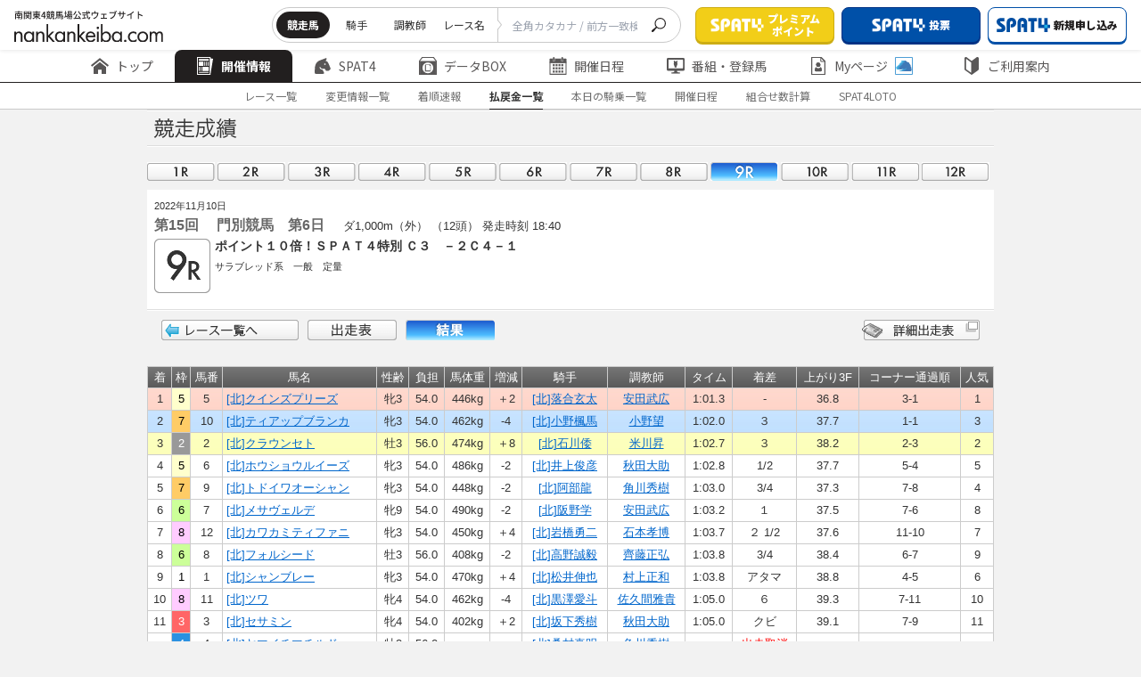

--- FILE ---
content_type: text/html
request_url: https://www.nankankeiba.com/result/2022111036150609.do
body_size: 10413
content:

<!DOCTYPE html>
<html lang="ja">
    <head prefix="og: https://ogp.me/ns">

        <meta charset="Shift_JIS">
        <meta name="format-detection" content="telephone=no">
        <meta http-equiv="X-UA-Compatible" content="IE=edge">
        <meta name="viewport" content="width=device-width, maximum-scale=1.0, user-scalable=yes">
        <title>成績・払戻金 |  南関東4競馬場｜nankankeiba.com</title>
        
        <meta name="keywords" content="南関東4競馬,浦和競馬,船橋競馬,大井競馬,川崎競馬,リアルタイム情報,データ検索,開催日程,重賞競走,出馬表,オッズ,成績,決定番組,出走登録馬一覧,能力試験結果,持ち時計分析,種牡馬分析,交通アクセス" />
        <meta name="discription" content="南関東4競馬の開催日程、重賞競走、出馬表、オッズ、成績、決定番組、出走登録馬一覧、能力試験結果、種牡馬分析、持ち時計の分析などの馬券検討情報" />

                                <link rel="stylesheet" href="/shared/css/nankan_lowerpage.css?v=20240323">
                <link rel="stylesheet" href="/assets/css/header_hp4.css?v=20240705">
                <link rel="stylesheet" href="/assets/css/footer_hp4.css?v=20240705">

                <link rel="stylesheet" href="/assets/css/adjust_hp4.css?v=20240705">
        <link rel="preconnect" href="https://fonts.googleapis.com">
        <link rel="preconnect" href="https://fonts.gstatic.com" crossorigin>
        <link href="https://fonts.googleapis.com/css2?family=Noto+Sans+JP:wght@100..900&display=swap" rel="stylesheet">
        <link rel="icon" href="/assets/images/common/favicon.ico" id="favicon">

        <script type="text/JavaScript" src="/shared/js/fontCtrl.js?v=20240323"></script>         <script type="text/javascript" src="/shared/js/nankan_hp5.js?v=20240323"></script>
        <script type="text/javascript" src="/shared/js/xmlCalendar2_hp4.js?v=20240323"></script>         <script type="text/javascript" src="/assets/js/common/index.js?v=20250125" charset="UTF-8"></script>
        <script>
const EXCLUDE_USER_AGENT = [
    ['^/uma_shosai/', '(iPhone; U; CPU like Mac OS X;|iPhone OS (1|2|3|4|5|6|7|8|9|10)_)', 'f004'],
    ['^/', 'Android (1|2|3|4|5|6|7|8|9|10)[.;]', 'f005'],
    ['^/', ' spat4app\/| spat4app-twinkle\/', 'f006'],
];

</script>
<script type="text/JavaScript" src="/exclude_user_agent/excludeUserAgent.js?v=20250125"></script>

        <script type="text/javascript" src="/assets/js/swiper/swiper-bundle.min.js?v=20240323" charset="UTF8"></script>
        <script type="text/javascript" src="/shared/js/datatables.min.js?v=20240323" charset="UTF8"></script>

                <script>if("object" === typeof ExcludeUserAgent){ExcludeUserAgent.exec();}</script>
                <!-- Google Tag Manager -->
<script>(function(w,d,s,l,i){w[l]=w[l]||[];w[l].push({'gtm.start':
new Date().getTime(),event:'gtm.js'});var f=d.getElementsByTagName(s)[0],
j=d.createElement(s),dl=l!='dataLayer'?'&l='+l:'';j.async=true;j.src=
'https://www.googletagmanager.com/gtm.js?id='+i+dl;f.parentNode.insertBefore(j,f);
})(window,document,'script','dataLayer','GTM-TFN8TJ5');</script>
<!-- End Google Tag Manager -->

                            </head>

    


    
        <body>
        <div id="wrapper">
                        <div>
        <!-- Google Tag Manager (noscript) -->
<noscript><iframe src="https://www.googletagmanager.com/ns.html?id=GTM-TFN8TJ5"
height="0" width="0" style="display:none;visibility:hidden"></iframe></noscript>
<!-- End Google Tag Manager (noscript) -->
<!-- 固定 -->
<div class="nk23_c-header js-header" data-js="header">
    <div class="nk23_c-header__top">
        <h1 class="nk23_c-header__logo">
            <a href="/" class="nk23_c-header__logo__link">
                <img src="/assets/images/common/logo.svg" alt="南関東4競馬場公式ウェブサイト nankankeiba.com">
            </a>
        </h1>
        <div class="nk23_c-header__top__right">
            <div class="nk23_c-header__form pc">
                <form class="nk23_c-header__form__inner">
                    <div class="nk23_c-header__list" data-floating="header-radio-items">
                        <input type="radio" name="searchType" value="a" id="radio-1" data-js="header-radio-input" data-href="/uma_detail_search/result.do" checked />
                        <label class="nk23_c-header__tab" for="radio-1">競走馬</label>
                        <input type="radio" name="searchType" value="b" id="radio-2" data-js="header-radio-input" data-href="/kis_detail_search/result.do" />
                        <label class="nk23_c-header__tab" for="radio-2">騎手</label>
                        <input type="radio" name="searchType" value="c" id="radio-3" data-js="header-radio-input" data-href="/cho_detail_search/result.do" />
                        <label class="nk23_c-header__tab" for="radio-3">調教師</label>
                        <input type="radio" name="searchType" value="d" id="radio-4" data-js="header-radio-input" data-href="/race_detail_search/result.do" />
                        <label class="nk23_c-header__tab" for="radio-4">レース名</label>
                        <span class="nk23_c-header__glider"></span>
                    </div>
                    <div class="nk23_c-header__form__input">
                        <input type="text" name="UMA_NAME" placeholder="全角カタカナ / 前方一致検索" class="header__searchBar" onchange="copyInputText(this)">
                    </div>
                    <button class="nk23_c-header__form__btn" type="submit" form="search_frm" data-js="header-search-button">
                        <img src="/assets/images/common/icon/icon_search.svg" alt="seach">
                    </button>
                </form>
                <form action="" method="get" name="search_frm" onsubmit="return submitTypeGet(window.document.search_frm);"></form>
            </div>
            <div class="nk23_c-header__btns">
                <a href="/info/spat4/jump/go_0003.html" target="_blank" rel="noopener noreferrer" class="nk23_c-header__btn">
                    <img src="/assets/images/common/icon/logo_spat4.png" alt="SPAT4">
                        <span class="nk23_c-header__btn__text">プレミアム<br>ポイント</span>
                </a>
                <a href="/info/spat4/jump/go_0002.html" target="_blank" rel="noopener noreferrer" class="nk23_c-header__btn is-color1">
                    <img src="/assets/images/common/icon/logo_spat4.png" alt="SPAT4" >
                        <span class="nk23_c-header__btn__text display_pc">投票</span>
                        <span class="nk23_c-header__btn__text display_sp">投票・加入</span>
                </a>
                <a href="/info/spat4/jump/go_nyukai.html" class="nk23_c-header__btn is-style2 pc" data-js="spat4bosyu" target="_blank" rel="noopener noreferrer">
                    <img src="/assets/images/common/icon/logo_spat4-blue.svg" alt="新規申し込み">
                        <span class="nk23_c-header__btn__text">新規申し込み</span>
                </a>
                <a href="/ltd/my_logout/logout.do" class="nk23_c-header__btn is-style1 pc" data-js="n4logout" style="display: none;">
                    <img src="/assets/images/common/icon/icon_logout.svg" alt="ログアウト">
                    <span class="nk23_c-header__btn__text">ログアウト</span>
                </a>
            </div>
            <div class="nk23_c-header__btnmenu sp js-menu">MENU</div>
        </div>
    </div>
    <!-- PC固定 -->
<div class="nk23_c-header__middle">
    <div class="nk23_c-header__menu js-header-slide swiper">
        <ul class="nk23_c-header__menu__inner swiper-wrapper commonHeader-category-kaisai">
            <li class="nk23_c-header__menu__item swiper-slide">
                <a href="/" class="nk23_c-header__menu__text">
                    <img src="/assets/images/common/icon/icon_home.svg" alt="トップ">
                    <img class="is-active" src="/assets/images/common/icon/icon_home-white.svg" alt="トップ">
                    トップ
                </a>
            </li>
            <li class="nk23_c-header__menu__item swiper-slide has-menuchild is-active">
                <a href="/program/00000000000000.do" class="nk23_c-header__menu__text">
                    <img src="/assets/images/common/icon/icon_newspaper.svg" alt="開催情報">
                    <img class="is-active" src="/assets/images/common/icon/icon_newspaper-white.svg" alt="開催情報">
                    開催情報
                </a>
                <div class="nk23_c-header__child is-first pc">
                    <div class="nk23_c-header__child__inner">
                        <div class="nk23_c-header__child__col">
                            <p class="nk23_c-header__child__title">レース情報</p>
                            <ul class="nk23_c-header__menuchild">
                                <li class="nk23_c-header__menuchild__item is-active ">
                                    <a href="/program/00000000000000.do" class="nk23_c-header__menuchild__text">- 出走表・オッズ</a>
                                </li>
                                <li class="nk23_c-header__menuchild__item ">
                                    <a href="/henko_info/00000000000000.do" class="nk23_c-header__menuchild__text">- 変更情報一覧</a>
                                </li>
                                <li class="nk23_c-header__menuchild__item ">
                                    <a href="/tyaku_info/00000000000000.do" class="nk23_c-header__menuchild__text">- 着順速報</a>
                                </li>
                                <li class="nk23_c-header__menuchild__item ">
                                    <a href="/repay/00000000000000.do" class="nk23_c-header__menuchild__text">- 払戻金一覧</a>
                                </li>
                                <li class="nk23_c-header__menuchild__item ">
                                    <a href="/hibetu_kijyo/00000000000000.do" class="nk23_c-header__menuchild__text">- 本日の騎乗一覧</a>
                                </li>
                                <li class="nk23_c-header__menuchild__item ">
                                    <a href="/calendar/000000.do" class="nk23_c-header__menuchild__text">- 過去の成績(開催日程)</a>
                                </li>
                                <li class="nk23_c-header__menuchild__item ">
                                    <a href="/info/calc_marks" class="nk23_c-header__menuchild__text">-
                                        組み合わせ数計算ページ</a>
                                </li>
                            </ul>
                        </div>
                        <div class="nk23_c-header__child__col">
                            <p class="nk23_c-header__child__title">SPAT4LOTO トリプル馬単</p>
                            <ul class="nk23_c-header__menuchild">
                                <li class="nk23_c-header__menuchild__item ">
                                    <a href="/jyusyosiki/00000000000000000000.do" class="nk23_c-header__menuchild__text">- 本日のSPAT4LOTO
                                        トリプル馬単</a>
                                </li>
                                <li class="nk23_c-header__menuchild__item ">
                                    <a href="/jyusyosiki_result/00000000.do?month=alltuki&jo=alljo" class="nk23_c-header__menuchild__text">- SPAT4LOTO トリプル馬単
                                        結果一覧</a>
                                </li>
                                <li class="nk23_c-header__menuchild__item ">
                                    <a href="/jyusyosiki_rankings/000000.do" class="nk23_c-header__menuchild__text">- SPAT4LOTO トリプル馬単
                                        高配当50</a>
                                </li>
                                <li class="nk23_c-header__menuchild__item ">
                                    <a href="/info/spat4loto/" class="nk23_c-header__menuchild__text">- SPAT4LOTO
                                        トリプル馬単について</a>
                                </li>
                            </ul>
                        </div>
                    </div>
                </div>
            </li>
            <li class="nk23_c-header__menu__item has-menuchild swiper-slide">
                <a href="/info/spat4/" class="nk23_c-header__menu__text">
                    <img src="/assets/images/common/icon/icon_horse.svg" alt="Spat4">
                    <img class="is-active" src="/assets/images/common/icon/icon_horse-white.svg" alt="Spat4">
                        SPAT4
                </a>
                <div class="nk23_c-header__child is-style1 pc">
                    <div class="nk23_c-header__child__inner">
                        <div class="nk23_c-header__child__col">
                            <p class="nk23_c-header__child__title">はじめての方へ</p>
                            <ul class="nk23_c-header__menuchild">
                                <li class="nk23_c-header__menuchild__item is-active ">
                                    <a href="/info/spat4/" class="nk23_c-header__menuchild__text">- SPAT4のご案内 トップ</a>
                                </li>
                                <li class="nk23_c-header__menuchild__item ">
                                    <a href="/info/spat4/about.html" class="nk23_c-header__menuchild__text">- SPAT4会員の種類と特徴</a>
                                </li>
                                <li class="nk23_c-header__menuchild__item ">
                                    <a href="/info/spat4/netbank/" class="nk23_c-header__menuchild__text">-
                                        ネットバンク投票サービス会員とは</a>
                                </li>
                                <li class="nk23_c-header__menuchild__item ">
                                    <a href="/info/spat4/telephone/" class="nk23_c-header__menuchild__text">- 電話投票会員とは</a>
                                </li>
                                <li class="nk23_c-header__menuchild__item ">
                                    <a href="/info/spat4/faq.html" class="nk23_c-header__menuchild__text">- よくあるご質問</a>
                                </li>
                            </ul>
                        </div>
                        <div class="nk23_c-header__child__col">
                            <p class="nk23_c-header__child__title">会員の皆様へ</p>
                            <ul class="nk23_c-header__menuchild">
                                <li class="nk23_c-header__menuchild__item ">
                                    <a href="/info/spat4/support/" class="nk23_c-header__menuchild__text">- 会員サポート トップ</a>
                                </li>
                                <li class="nk23_c-header__menuchild__item ">
                                    <a href="/info/spat4/support/manual.html" class="nk23_c-header__menuchild__text">- ガイド・操作マニュアル</a>
                                </li>
                                <li class="nk23_c-header__menuchild__item ">
                                    <a href="/spat4_calendar/000000.do" class="nk23_c-header__menuchild__text">- SPAT4発売日程</a>
                                </li>
                            </ul>
                        </div>
                    </div>
                </div>
            </li>
            <li class="nk23_c-header__menu__item has-menuchild swiper-slide">
                <a href="/uma_search/search.do" class="nk23_c-header__menu__text pc">
                    <img src="/assets/images/common/icon/icon_box.svg" alt="データBox">
                    <img class="is-active" src="/assets/images/common/icon/icon_box-white.svg" alt="データBox">
                        データBOX
                </a>
                <a href="/uma_detail_search/search.do" class="nk23_c-header__menu__text sp">
                    <img src="/assets/images/common/icon/icon_box.svg" alt="データBox">
                    <img class="is-active" src="/assets/images/common/icon/icon_box-white.svg" alt="データBox">
                        データBOX
                </a>
                <div class="nk23_c-header__child is-style2 pc">
                    <div class="nk23_c-header__child__inner">
                        <div class="nk23_c-header__child__col">
                            <p class="nk23_c-header__child__title">データ検索</p>
                            <ul class="nk23_c-header__menuchild">
                                <li class="nk23_c-header__menuchild__item is-active ">
                                    <a href="/uma_search/search.do" class="nk23_c-header__menuchild__text">- 競走馬検索</a>
                                </li>
                                <li class="nk23_c-header__menuchild__item ">
                                    <a href="/kis_detail_search/search.do" class="nk23_c-header__menuchild__text">- 騎手・調教師検索</a>
                                </li>
                                <li class="nk23_c-header__menuchild__item ">
                                    <a href="/race_detail_search/search.do" class="nk23_c-header__menuchild__text">- 過去レース検索</a>
                                </li>
                            </ul>
                        </div>
                        <div class="nk23_c-header__child__col">
                            <p class="nk23_c-header__child__title">記録情報</p>
                            <ul class="nk23_c-header__menuchild">
                                <li class="nk23_c-header__menuchild__item ">
                                    <a href="/memorial/memorial.do" class="nk23_c-header__menuchild__text">- メモリアル(騎手・調教師)</a>
                                </li>
                                <li class="nk23_c-header__menuchild__item ">
                                    <a href="/leading_kis/000000000000001.do" class="nk23_c-header__menuchild__text">- リーディング情報</a>
                                </li>
                                <li class="nk23_c-header__menuchild__item ">
                                    <a href="/info/approved/" class="nk23_c-header__menuchild__text">- 認定厩舎</a>
                                </li>
                            </ul>
                        </div>
                        <div class="nk23_c-header__child__col">
                            <p class="nk23_c-header__child__title">分析情報</p>
                            <ul class="nk23_c-header__menuchild">
                                <li class="nk23_c-header__menuchild__item ">
                                    <a href="/shiken_menu/shiken.do" class="nk23_c-header__menuchild__text">- 能力調教試験</a>
                                </li>
                                <li class="nk23_c-header__menuchild__item ">
                                    <a href="/deme/0000000000.do" class="nk23_c-header__menuchild__text">- 枠番・馬番別成績</a>
                                </li>
                                <li class="nk23_c-header__menuchild__item ">
                                    <a href="/course_menu/course.do" class="nk23_c-header__menuchild__text">- コース情報</a>
                                </li>
                            </ul>
                        </div>
                    </div>
                </div>
            </li>
            <li class="nk23_c-header__menu__item has-menuchild swiper-slide">
                <a href="/calendar/000000.do" class="nk23_c-header__menu__text">
                    <img src="/assets/images/common/icon/icon_calendar.svg" alt="開催日程">
                    <img class="is-active" src="/assets/images/common/icon/icon_calendar-white.svg" alt="開催日程">
                        開催日程
                </a>
                <div class="nk23_c-header__child is-center pc">
                    <div class="nk23_c-header__child__inner">
                        <div class="nk23_c-header__child__col">
                            <ul class="nk23_c-header__menuchild">
                                <li class="nk23_c-header__menuchild__item is-active ">
                                    <a href="/calendar/000000.do" class="nk23_c-header__menuchild__text">- 年間開催日程</a>
                                </li>
                                <li class="nk23_c-header__menuchild__item ">
                                    <a href="/grace_list/0000.do" class="nk23_c-header__menuchild__text">- 重賞競走日程</a>
                                </li>
                                <li class="nk23_c-header__menuchild__item ">
                                    <a href="/jyougai_release_guide/000000.do" class="nk23_c-header__menuchild__text">- 場外発売案内</a>
                                </li>
                                <li class="nk23_c-header__menuchild__item ">
                                    <a href="/other_release_calendar/000000.do" class="nk23_c-header__menuchild__text">- 他場レース発売日程</a>
                                </li>
                                <li class="nk23_c-header__menuchild__item ">
                                    <a href="/expiration_date/index.do" class="nk23_c-header__menuchild__text">- 払戻期限一覧</a>
                                </li>
                            </ul>
                        </div>
                    </div>
                </div>
            </li>
            <li class="nk23_c-header__menu__item has-menuchild swiper-slide">
                <a href="/bangumi_menu/bangumi.do" class="nk23_c-header__menu__text">
                    <img src="/assets/images/common/icon/icon_monitor.svg" alt="番組・登録馬">
                    <img class="is-active" src="/assets/images/common/icon/icon_monitor-white.svg" alt="番組・登録馬">
                        番組・登録馬
                </a>
                <div class="nk23_c-header__child is-style2 pc">
                    <div class="nk23_c-header__child__inner">
                        <div class="nk23_c-header__child__col">
                            <ul class="nk23_c-header__menuchild">
                                <li class="nk23_c-header__menuchild__item is-active ">
                                    <a href="/bangumi_menu/bangumi.do" class="nk23_c-header__menuchild__text">- 番組表</a>
                                </li>
                                <li class="nk23_c-header__menuchild__item ">
                                    <a href="/tourokuba_menu/tourokuba.do" class="nk23_c-header__menuchild__text">- 登録馬一覧</a>
                                </li>
                            </ul>
                        </div>
                    </div>
                </div>
            </li>
            <li class="nk23_c-header__menu__item has-menuchild swiper-slide">
                <a href="/ltd/my_index/index.do" class="nk23_c-header__menu__text">
                    <img src="/assets/images/common/icon/icon_docuser.svg" alt="Myページ">
                    <img class="is-active" src="/assets/images/common/icon/icon_docuser-white.svg" alt="Myページ">
                        Myページ
                    <img class="icon-plus" src="/assets/images/common/icon/icon_horse-blue.svg" alt="Myページ">
                </a>
                <div class="nk23_c-header__child is-style2 pc">
                    <div class="nk23_c-header__child__inner">
                        <div class="nk23_c-header__child__col">
                            <ul class="nk23_c-header__menuchild">
                                <li class="nk23_c-header__menuchild__item is-active ">
                                    <a href="/ltd/my_index/index.do" class="nk23_c-header__menuchild__text js-login-moda-btn">- MyページTOP
                                        <img class="icon-plus" src="/assets/images/common/icon/icon_horse-blue.svg" alt="MyページTOP">
                                    </a>
                                </li>
                                <li class="nk23_c-header__menuchild__item ">
                                    <a href="/ltd/vote_result/10000.do" class="nk23_c-header__menuchild__text js-login-moda-btn">-
                                        投票成績
                                        <img class="icon-plus" src="/assets/images/common/icon/icon_horse-blue.svg" alt="投票成績">
                                    </a>
                                </li>
                                <li class="nk23_c-header__menuchild__item ">
                                    <a href="/ltd/favorite_uma/list.do" class="nk23_c-header__menuchild__text js-login-moda-btn">-
                                        お気に入り馬
                                        <img class="icon-plus" src="/assets/images/common/icon/icon_horse-blue.svg" alt="お気に入り馬">
                                    </a>
                                </li>
                                <li class="nk23_c-header__menuchild__item ">
                                    <a href="/ltd/favorite_kis/list.do" class="nk23_c-header__menuchild__text js-login-moda-btn">-
                                        お気に入り騎手
                                        <img class="icon-plus" src="/assets/images/common/icon/icon_horse-blue.svg" alt="お気に入り騎手">
                                    </a>
                                </li>
                                <li class="nk23_c-header__menuchild__item ">
                                    <a href="/ltd/favorite_cho/list.do" class="nk23_c-header__menuchild__text js-login-moda-btn">-
                                        お気に入り調教師
                                        <img class="icon-plus" src="/assets/images/common/icon/icon_horse-blue.svg" alt="お気に入り調教師">
                                    </a>
                                </li>
                                <li class="nk23_c-header__menuchild__item is-small ">
                                    <span class="nk23_c-header__menuchild__text">
                                        <img class="icon-plus" src="/assets/images/common/icon/icon_horse-blue.svg" alt="SPAT4会員限定マーク">SPAT4会員限定マーク
                                    </span>
                                </li>
                            </ul>
                        </div>
                    </div>
                </div>
            </li>
            <li class="nk23_c-header__menu__item has-menuchild swiper-slide"">
                <a href="/info/" class="nk23_c-header__menu__text">
                    <img src="/assets/images/common/icon/icon_shield.svg" alt="ご利用案内">
                    <img class="is-active" src="/assets/images/common/icon/icon_shield-white.svg" alt="ご利用案内">
                        ご利用案内
                </a>
                <div class="nk23_c-header__child is-last pc">
                    <div class="nk23_c-header__child__inner">
                        <div class="nk23_c-header__child__col">
                            <ul class="nk23_c-header__menuchild">
                                <li class="nk23_c-header__menuchild__item is-active ">
                                    <a href="/info/" class="nk23_c-header__menuchild__text">- ご案内</a>
                                </li>
                                <li class="nk23_c-header__menuchild__item ">
                                    <a href="/info/qanda/top.html" class="nk23_c-header__menuchild__text">- お問い合わせ・Q&A</a>
                                </li>
                                <li class="nk23_c-header__menuchild__item ">
                                    <a href="/info/usage/sitemap.html" class="nk23_c-header__menuchild__text">- サイトマップ</a>
                                </li>
                            </ul>
                        </div>
                    </div>
                </div>
            </li>
        </ul>
        <div class="swiper-button-prev"></div>
        <div class="swiper-button-next"></div>
    </div>
</div>    <!-- //PC固定 -->
        <div class="nk23_c-header__bottom">

                        <!-- subNav -->
            <div id="subNav" class="nk23_c-header__submenu">

                
                                <ul class="nk23_c-header__submenu__inner">
                    <li  class="nk23_c-header__submenu__item"><a href="/program/00000000000000.do" class="nk23_c-header__submenu__text">レース一覧</a></li>
                    <li  class="nk23_c-header__submenu__item"><a href="/henko_info/00000000000000.do" class="nk23_c-header__submenu__text">変更情報一覧</a></li>
                    <li  class="nk23_c-header__submenu__item"><a href="/tyaku_info/00000000000000.do" class="nk23_c-header__submenu__text">着順速報</a></li>
                    <li id='currentSub' class="nk23_c-header__submenu__item is-active"><a href="/repay/00000000000000.do" class="nk23_c-header__submenu__text">払戻金一覧</a></li>
                    <li  class="nk23_c-header__submenu__item"><a href="/hibetu_kijyo/00000000000000.do" class="nk23_c-header__submenu__text">本日の騎乗一覧</a></li>
                    <li  class="nk23_c-header__submenu__item"><a href="/calendar/000000.do" class="nk23_c-header__submenu__text">開催日程</a></li>
                    <li  class="nk23_c-header__submenu__item"><a href="/info/calc_marks" class="nk23_c-header__submenu__text">組合せ数計算</a></li>
                    <li  class="nk23_c-header__submenu__item"><a href="/jyusyosiki/00000000000000000000.do" class="nk23_c-header__submenu__text">SPAT4LOTO</a></li>
                </ul>

                
                
                
                
            </div>
            <!-- //subNav -->
        </div>
            <!-- SP固定 -->
<div class="nk23_c-header__content sp">
    <div class="nk23_c-header__content__inner">
        <div class="nk23_c-header__btns">
            <a href="/info/spat4/jump/go_0003.html" target="_blank" rel="noopener noreferrer" class="nk23_c-header__btn">
                <img src="/assets/images/common/icon/logo_spat4.png" alt="SPAT4">
                <span class="nk23_c-header__btn__text">プレミアムポイント</span>
            </a>
            <a href="/info/spat4/jump/go_0002.html" target="_blank" rel="noopener noreferrer" class="nk23_c-header__btn is-color1">
                <img src="/assets/images/common/icon/logo_spat4.png" alt="SPAT4">
                <span class="nk23_c-header__btn__text">投票</span>
            </a>
            <a href="/info/spat4/jump/go_nyukai.html" class="nk23_c-header__btn is-style2" data-js="spat4bosyu" target="_blank" rel="noopener noreferrer">
                <img src="/assets/images/common/icon/logo_spat4-blue.svg" alt="新規申し込み">
                <span class="nk23_c-header__btn__text">新規申し込み</span>
            </a>
            <a href="/ltd/my_logout/logout.do" class="nk23_c-header__btn is-style1" data-js="n4logout">
                <img src="/assets/images/common/icon/icon_logout.svg" alt="ログアウト">
                <span class="nk23_c-header__btn__text">ログアウト</span>
            </a>
        </div>

        <a href="#" onclick="location.reload();" class="nk23_c-btn01 sp">
            <img class="nk23_c-btn01__icon" src="/assets/images/common/icon/icon_reverse.svg" alt="更新">
                更新
        </a>

        <div class="nk23_c-header__form">
            <form class="nk23_c-header__form__inner">
                <div class="nk23_c-header__list searchAriaSp" data-floating="header-radio-items-sp">
                    <label class="nk23_c-header__tab is-active" for="radio-sp1">競走馬
                        <input type="radio" name="searchType" value="a" id="radio-sp1" data-js="header-radio-input-sp" data-href="/uma_detail_search/result.do" checked />
                    </label>
                    <label class="nk23_c-header__tab" for="radio-sp2">騎手
                        <input type="radio" name="searchType" value="b" id="radio-sp2" data-js="header-radio-input-sp" data-href="/kis_detail_search/result.do" />
                    </label>
                    <label class="nk23_c-header__tab" for="radio-sp3">調教師
                        <input type="radio" name="searchType" value="c" id="radio-sp3" data-js="header-radio-input-sp" data-href="/cho_detail_search/result.do" />
                    </label>
                    <label class="nk23_c-header__tab" for="radio-sp4">レース名
                        <input type="radio" name="searchType" value="d" id="radio-sp4" data-js="header-radio-input-sp" data-href="/race_detail_search/result.do" />
                    </label>
                    <span class="nk23_c-header__glider"></span>
                </div>
                <div class="nk23_c-header__form__input">
                    <input type="text" name="UMA_NAME" placeholder="全角カタカナ / 前方一致検索" class="header__searchBar_sp" onchange="copyInputText(this)">
                </div>
                <button class="nk23_c-header__form__btn" type="submit" form="search_frm" data-js="header-search-button">
                    <img src="/assets/images/common/icon/icon_search.svg" alt="seach">
                </button>
            </form>
        </div>

        <div class="nk23_c-header__menu">
            <ul class="nk23_c-header__menu__inner">
                <li class="nk23_c-header__menu__item is-home">
                    <a href="/" class="nk23_c-header__menu__text">
                        <img src="/assets/images/common/icon/icon_home.svg" alt="トップ">
                            トップ
                    </a>
                </li>
                <li class="nk23_c-header__menu__item has-menuchild">
                    <span class="nk23_c-header__menu__text js-menu-accor">
                        <img src="/assets/images/common/icon/icon_newspaper.svg" alt="開催情報">
                            開催情報
                    </span>
                    <div class="nk23_c-header__child js-menu-accorcontent">
                        <div class="nk23_c-header__child__inner">
                            <div class="nk23_c-header__child__col">
                                <p class="nk23_c-header__child__title js-menu-accor">レース情報</p>
                                <ul class="nk23_c-header__menuchild js-menu-accorcontent">
                                    <li class="nk23_c-header__menuchild__item ">
                                        <a href="/program/00000000000000.do" class="nk23_c-header__menuchild__text">出走表・オッズ</a>
                                    </li>
                                    <li class="nk23_c-header__menuchild__item ">
                                        <a href="/henko_info/00000000000000.do" class="nk23_c-header__menuchild__text">変更情報一覧</a>
                                    </li>
                                    <li class="nk23_c-header__menuchild__item ">
                                        <a href="/tyaku_info/00000000000000.do" class="nk23_c-header__menuchild__text">着順速報</a>
                                    </li>
                                    <li class="nk23_c-header__menuchild__item ">
                                        <a href="/repay/00000000000000.do" class="nk23_c-header__menuchild__text">払戻金一覧</a>
                                    </li>
                                    <li class="nk23_c-header__menuchild__item ">
                                        <a href="/hibetu_kijyo/00000000000000.do" class="nk23_c-header__menuchild__text">本日の騎乗一覧</a>
                                    </li>
                                    <li class="nk23_c-header__menuchild__item ">
                                        <a href="/calendar/000000.do" class="nk23_c-header__menuchild__text">過去の成績(開催日程)</a>
                                    </li>
                                    <li class="nk23_c-header__menuchild__item ">
                                        <a href="/info/calc_marks" class="nk23_c-header__menuchild__text">組み合わせ数計算ページ</a>
                                    </li>
                                </ul>
                            </div>
                            <div class="nk23_c-header__child__col">
                                <p class="nk23_c-header__child__title js-menu-accor">SPAT4LOTO トリプル馬単</p>
                                <ul class="nk23_c-header__menuchild">
                                    <li class="nk23_c-header__menuchild__item ">
                                        <a href="/jyusyosiki/00000000000000000000.do" class="nk23_c-header__menuchild__text">本日のSPAT4LOTO
                                            トリプル馬単</a>
                                    </li>
                                    <li class="nk23_c-header__menuchild__item ">
                                        <a href="/jyusyosiki_result/00000000.do?month=alltuki&jo=alljo" class="nk23_c-header__menuchild__text">SPAT4LOTO トリプル馬単
                                            結果一覧</a>
                                    </li>
                                    <li class="nk23_c-header__menuchild__item ">
                                        <a href="/jyusyosiki_rankings/000000.do" class="nk23_c-header__menuchild__text">SPAT4LOTO トリプル馬単
                                            高配当50</a>
                                    </li>
                                    <li class="nk23_c-header__menuchild__item ">
                                        <a href="/info/spat4loto/" class="nk23_c-header__menuchild__text">SPAT4LOTO
                                            トリプル馬単について</a>
                                    </li>
                                </ul>
                            </div>
                        </div>
                    </div>
                </li>
                <li class="nk23_c-header__menu__item has-menuchild">
                    <span class="nk23_c-header__menu__text js-menu-accor">
                        <img src="/assets/images/common/icon/icon_horse.svg" alt="Spat4">
                            SPAT4
                    </span>
                    <div class="nk23_c-header__child js-menu-accorcontent">
                        <div class="nk23_c-header__child__inner">
                            <div class="nk23_c-header__child__col">
                                <p class="nk23_c-header__child__title js-menu-accor">はじめての方へ</p>
                                <ul class="nk23_c-header__menuchild js-menu-accorcontent">
                                    <li class="nk23_c-header__menuchild__item ">
                                        <a href="/info/spat4/" class="nk23_c-header__menuchild__text">SPAT4のご案内 トップ</a>
                                    </li>
                                    <li class="nk23_c-header__menuchild__item ">
                                        <a href="/info/spat4/about.html" class="nk23_c-header__menuchild__text">SPAT4会員の種類と特徴</a>
                                    </li>
                                    <li class="nk23_c-header__menuchild__item ">
                                        <a href="/info/spat4/netbank/" class="nk23_c-header__menuchild__text">ネットバンク投票サービス会員とは</a>
                                    </li>
                                    <li class="nk23_c-header__menuchild__item ">
                                        <a href="/info/spat4/telephone/" class="nk23_c-header__menuchild__text">電話投票会員とは</a>
                                    </li>
                                    <li class="nk23_c-header__menuchild__item ">
                                        <a href="/info/spat4/faq.html" class="nk23_c-header__menuchild__text">よくあるご質問</a>
                                    </li>
                                </ul>
                            </div>
                            <div class="nk23_c-header__child__col">
                                <p class="nk23_c-header__child__title js-menu-accor">会員の皆様へ</p>
                                <ul class="nk23_c-header__menuchild">
                                    <li class="nk23_c-header__menuchild__item ">
                                        <a href="/info/spat4/support/" class="nk23_c-header__menuchild__text">会員サポート トップ</a>
                                    </li>
                                    <li class="nk23_c-header__menuchild__item ">
                                        <a href="/info/spat4/support/manual.html" class="nk23_c-header__menuchild__text">ガイド・操作マニュアル</a>
                                    </li>
                                    <li class="nk23_c-header__menuchild__item ">
                                        <a href="/spat4_calendar/000000.do" class="nk23_c-header__menuchild__text">SPAT4発売日程</a>
                                    </li>
                                </ul>
                            </div>
                        </div>
                    </div>
                </li>
                <li class="nk23_c-header__menu__item has-menuchild">
                    <span class="nk23_c-header__menu__text js-menu-accor">
                        <img src="/assets/images/common/icon/icon_box.svg" alt="データBox">
                            データBOX
                    </span>
                    <div class="nk23_c-header__child js-menu-accorcontent">
                        <div class="nk23_c-header__child__inner">
                            <div class="nk23_c-header__child__col">
                                <p class="nk23_c-header__child__title js-menu-accor">データ検索</p>
                                <ul class="nk23_c-header__menuchild js-menu-accorcontent">
                                    <li class="nk23_c-header__menuchild__item ">
                                        <a href="/uma_detail_search/search.do" class="nk23_c-header__menuchild__text">競走馬検索</a>
                                    </li>
                                    <li class="nk23_c-header__menuchild__item ">
                                        <a href="/kis_detail_search/search.do" class="nk23_c-header__menuchild__text">騎手・調教師検索</a>
                                    </li>
                                    <li class="nk23_c-header__menuchild__item ">
                                        <a href="/race_detail_search/search.do" class="nk23_c-header__menuchild__text">過去レース検索</a>
                                    </li>
                                </ul>
                            </div>
                            <div class="nk23_c-header__child__col">
                                <p class="nk23_c-header__child__title js-menu-accor">記録情報</p>
                                <ul class="nk23_c-header__menuchild">
                                    <li class="nk23_c-header__menuchild__item ">
                                        <a href="/memorial/memorial.do" class="nk23_c-header__menuchild__text">メモリアル(騎手・調教師)</a>
                                    </li>
                                    <li class="nk23_c-header__menuchild__item ">
                                        <a href="/leading_kis/000000000000001.do" class="nk23_c-header__menuchild__text">リーディング情報</a>
                                    </li>
                                    <li class="nk23_c-header__menuchild__item ">
                                        <a href="/info/approved/" class="nk23_c-header__menuchild__text">認定厩舎</a>
                                    </li>
                                </ul>
                            </div>
                            <div class="nk23_c-header__child__col">
                                <p class="nk23_c-header__child__title js-menu-accor">分析情報</p>
                                <ul class="nk23_c-header__menuchild">
                                    <li class="nk23_c-header__menuchild__item ">
                                        <a href="/shiken_menu/shiken.do" class="nk23_c-header__menuchild__text">能力調教試験</a>
                                    </li>
                                    <li class="nk23_c-header__menuchild__item ">
                                        <a href="/deme/0000000000.do" class="nk23_c-header__menuchild__text">枠番・馬番別成績</a>
                                    </li>
                                    <li class="nk23_c-header__menuchild__item ">
                                        <a href="/course_menu/course.do" class="nk23_c-header__menuchild__text">コース情報</a>
                                    </li>
                                </ul>
                            </div>
                        </div>
                    </div>
                </li>
                <li class="nk23_c-header__menu__item has-menuchild">
                    <span class="nk23_c-header__menu__text js-menu-accor">
                        <img src="/assets/images/common/icon/icon_calendar.svg" alt="開催日程">
                            開催日程
                    </span>
                    <div class="nk23_c-header__child js-menu-accorcontent">
                        <div class="nk23_c-header__child__inner">
                            <div class="nk23_c-header__child__col">
                                <ul class="nk23_c-header__menuchild no-accor">
                                    <li class="nk23_c-header__menuchild__item ">
                                        <a href="/calendar/000000.do" class="nk23_c-header__menuchild__text">年間開催日程</a>
                                    </li>
                                    <li class="nk23_c-header__menuchild__item ">
                                        <a href="/grace_list/0000.do" class="nk23_c-header__menuchild__text">重賞競走日程</a>
                                    </li>
                                    <li class="nk23_c-header__menuchild__item ">
                                        <a href="/jyougai_release_guide/000000.do" class="nk23_c-header__menuchild__text">場外発売案内</a>
                                    </li>
                                    <li class="nk23_c-header__menuchild__item ">
                                        <a href="/other_release_calendar/000000.do" class="nk23_c-header__menuchild__text">他場レース発売日程</a>
                                    </li>
                                    <li class="nk23_c-header__menuchild__item ">
                                        <a href="/expiration_date/index.do" class="nk23_c-header__menuchild__text">払戻期限一覧</a>
                                    </li>
                                </ul>
                            </div>
                        </div>
                    </div>
                </li>
                <li class="nk23_c-header__menu__item has-menuchild">
                    <span class="nk23_c-header__menu__text js-menu-accor">
                        <img src="/assets/images/common/icon/icon_monitor.svg" alt="番組・登録馬">
                            番組・登録馬
                    </span>
                    <div class="nk23_c-header__child js-menu-accorcontent">
                        <div class="nk23_c-header__child__inner">
                            <div class="nk23_c-header__child__col">
                                <ul class="nk23_c-header__menuchild no-accor">
                                    <li class="nk23_c-header__menuchild__item ">
                                        <a href="/bangumi_menu/bangumi.do" class="nk23_c-header__menuchild__text">番組表</a>
                                    </li>
                                    <li class="nk23_c-header__menuchild__item ">
                                        <a href="/tourokuba_menu/tourokuba.do" class="nk23_c-header__menuchild__text">登録馬一覧</a>
                                    </li>
                                </ul>
                            </div>
                        </div>
                    </div>
                </li>
                <li class="nk23_c-header__menu__item has-menuchild">
                    <span class="nk23_c-header__menu__text js-menu-accor">
                        <img src="/assets/images/common/icon/icon_docuser.svg" alt="Myページ">
                            Myページ
                        <img class="icon-plus" src="/assets/images/common/icon/icon_horse-blue.svg" alt="Myページ">
                    </span>
                    <div class="nk23_c-header__child js-menu-accorcontent">
                        <div class="nk23_c-header__child__inner">
                            <div class="nk23_c-header__child__col">
                                <ul class="nk23_c-header__menuchild no-accor">
                                    <li class="nk23_c-header__menuchild__item ">
                                        <a href="/ltd/my_index/index.do" class="nk23_c-header__menuchild__text js-login-moda-btn">MyページTOP
                                            <img class="icon-plus" src="/assets/images/common/icon/icon_horse-blue.svg" alt="MyページTOP">
                                        </a>
                                    </li>
                                    <li class="nk23_c-header__menuchild__item ">
                                        <a href="/ltd/vote_result/10000.do" class="nk23_c-header__menuchild__text js-login-moda-btn">投票成績
                                            <img class="icon-plus" src="/assets/images/common/icon/icon_horse-blue.svg" alt="投票成績">
                                        </a>
                                    </li>
                                    <li class="nk23_c-header__menuchild__item ">
                                        <a href="/ltd/favorite_uma/list.do" class="nk23_c-header__menuchild__text js-login-moda-btn">お気に入り馬
                                            <img class="icon-plus" src="/assets/images/common/icon/icon_horse-blue.svg" alt="お気に入り馬">
                                        </a>
                                    </li>
                                    <li class="nk23_c-header__menuchild__item ">
                                        <a href="/ltd/favorite_kis/list.do" class="nk23_c-header__menuchild__text js-login-moda-btn">お気に入り騎手
                                            <img class="icon-plus" src="/assets/images/common/icon/icon_horse-blue.svg" alt="お気に入り騎手">
                                    </a>
                                    </li>
                                    <li class="nk23_c-header__menuchild__item ">
                                        <a href="/ltd/favorite_cho/list.do" class="nk23_c-header__menuchild__text js-login-moda-btn">お気に入り調教師
                                            <img class="icon-plus" src="/assets/images/common/icon/icon_horse-blue.svg" alt="お気に入り調教師">
                                    </a>
                                    </li>
                                    <li class="nk23_c-header__menuchild__item is-style1 ">
                                        <span class="nk23_c-header__menuchild__text">
                                            <img class="icon-plus" src="/assets/images/common/icon/icon_horse-blue.svg" alt="SPAT4会員限定マーク">
                                                SPAT4会員限定マーク
                                        </span>
                                    </li>
                                </ul>
                            </div>
                        </div>
                    </div>
                </li>
                <li class="nk23_c-header__menu__item has-menuchild">
                    <span class="nk23_c-header__menu__text js-menu-accor">
                        <img src="/assets/images/common/icon/icon_shield.svg" alt="ご利用案内">
                            ご利用案内
                    </span>
                    <div class="nk23_c-header__child js-menu-accorcontent">
                        <div class="nk23_c-header__child__inner">
                            <div class="nk23_c-header__child__col">
                                <ul class="nk23_c-header__menuchild no-accor">
                                    <li class="nk23_c-header__menuchild__item ">
                                        <a href="/info/" class="nk23_c-header__menuchild__text">ご案内</a>
                                    </li>
                                    <li class="nk23_c-header__menuchild__item ">
                                        <a href="/info/qanda/top.html" class="nk23_c-header__menuchild__text">お問い合わせ・Q&A</a>
                                    </li>
                                    <li class="nk23_c-header__menuchild__item ">
                                        <a href="/info/usage/sitemap.html" class="nk23_c-header__menuchild__text">サイトマップ</a>
                                    </li>
                                </ul>
                            </div>
                        </div>
                    </div>
                </li>
            </ul>
        </div>
    </div>
</div>            <!-- //SP固定 -->
        </div>
        <!-- //comHeader -->



<div id="contents" class="clearfix">
<div id="contents950">
<h2 class="tl-main"><img src="/shared/images/title/x2-6.gif" alt="競走成績" width="450" height="23" /></h2>
<!-- raceSelector -->
<div id="raceNum" class="clearfix">
<ul>
<li><a id="race01">01R</a></li>
<li><a id="race02">02R</a></li>
<li><a id="race03">03R</a></li>
<li><a id="race04">04R</a></li>
<li><a id="race05">05R</a></li>
<li><a id="race06">06R</a></li>
<li><a id="race07">07R</a></li>
<li><a id="race08">08R</a></li>
<li id="crt-raceNum"><a id="race09">09R</a></li>
<li><a id="race10">10R</a></li>
<li><a id="race11">11R</a></li>
<li><a id="race12">12R</a></li>
</ul>
<script type="text/javascript">
<!--
function setRaceSelLink(link,code,ltd){
if(!code){
code="";
}
var url="";
url= "./2022111036150601"+ code +".do";
$("a#race01").attr("href", url);
url= "./2022111036150602"+ code +".do";
$("a#race02").attr("href", url);
url= "./2022111036150603"+ code +".do";
$("a#race03").attr("href", url);
url= "./2022111036150604"+ code +".do";
$("a#race04").attr("href", url);
url= "./2022111036150605"+ code +".do";
$("a#race05").attr("href", url);
url= "./2022111036150606"+ code +".do";
$("a#race06").attr("href", url);
url= "./2022111036150607"+ code +".do";
$("a#race07").attr("href", url);
url= "./2022111036150608"+ code +".do";
$("a#race08").attr("href", url);
url= "./2022111036150609"+ code +".do";
$("a#race09").attr("href", url);
url= "./2022111036150610"+ code +".do";
$("a#race10").attr("href", url);
url= "./2022111036150611"+ code +".do";
$("a#race11").attr("href", url);
url= "./2022111036150612"+ code +".do";
$("a#race12").attr("href", url);
}
//-->
</script>
</div>
<!-- //raceSelector -->
<!-- raceHeader -->
<div id="race-header" class="clearfix">
<script type="text/javaScript" language="javaScript">
var noimg = new Image(180,85);
noimg.src = "/shared/images/index/spacer.gif";
function courseError(){
var course = document.getElementById("course");
course.src = noimg.src;
}
</script>
<div id="race-data01">
<div id="race-data01-a">
<span class="tx-small">2022年11月10日</span><br />
<span class="tx-mid tx-bold tx-gray01">
第15回　	門別競馬　第6日
</span>　
ダ1,000m（外）
（12頭）
<strong>発走時刻 18:40</strong>
</div>
<div id="race-data01-b" class="clearfix" style="">
<p class="bl-left mR5 pT3">
<img src="/shared/images/btn/race-09R.gif" alt="09R" width="63" height="61" />			</p>
<h3><span class="race-name">ポイント１０倍！ＳＰＡＴ４特別 Ｃ３　－２Ｃ４－１</span></h3>
<p class="tx-small">
サラブレッド系　一般　定量<br />
<span class="tx-gray01">&nbsp;</span>
</p>
</div>
</div>
<div id="race-data02" class="tx-small position-relative">
</div>
<p class="clr"></p>
</div>
<div class="bl-left">
<p class="mL8 mB10">
<a href="/program/20221110361506.do">
<img src="/shared/images/btn/btn-bk-race.gif" alt="レース一覧へ" width="154" height="23" class="mL8" />
</a>
</p>
</div>
<div class="box770 bl-right">
<div id="raceProgram">
<ul>
<li><a id="prg01" href="/race_info/2022111036150609.do">出走表</a></li>
<li id="crt-prg"><a id="prg03" href="/result/2022111036150609.do">結果</a></li>
</ul>
<div class="bl-right btnPrg-r">
<ul>
<li><a id="prg11" href="/syousai/2022111036150609.do" target="_blank">詳細出走表</a></li>
<li><span id="replay2022111009"></span></li>
</ul>
</div>
</div>
</div>
<p class="clr">&nbsp;</p>
<!-- コメント -->
<!-- //コメント -->
<p class="clr10">&nbsp;</p>
<table class="tb01 w100pr bg-over" summary="レース結果">
<tr>
<th scope="row">着</th>
<th scope="row">枠</th>
<th scope="row">馬番</th>
<th scope="row">馬名</th>
<th scope="row">性齢</th>
<th scope="row">負担</th>
<th scope="row">馬体重</th>
<th scope="row">増減</th>
<th scope="row">騎手</th>
<th scope="row">調教師</th>
<th scope="row">タイム</th>
<th scope="row">着差</th>
<th scope="row">上がり3F</th>
<th scope="row">コーナー通過順</th>
<th scope="row">人気</th>
</tr>
<tr class="bg-1chaku">
<td class="al-center">1</td>
<td class="bg-5 al-center">5</td>
<td class="al-center">5</td>
<td><a href="/uma_info/2019100578.do" target="_blank">[北]クインズプリーズ</a></td>
<td class="al-center">牝3</td>
<td class="al-center">54.0</td>
<td class="al-center">446kg</td>
<td class="al-center">＋2</td>
<td class="al-center"><a href="/kis_info/031272.do" target="_blank">[北]落合玄太</a></td>
<td class="al-center"><a href="/cho_info/011359.do" target="_blank">安田武広</a></td>
<td class="al-center">1:01.3</td>
<td class="al-center">-</td>
<td class="al-center">36.8</td>
<td class="al-center">3-1</td>
<td class="al-center">1</td>
</tr>
<tr class="bg-2chaku">
<td class="al-center">2</td>
<td class="bg-7 al-center">7</td>
<td class="al-center">10</td>
<td><a href="/uma_info/2019102573.do" target="_blank">[北]ティアップブランカ</a></td>
<td class="al-center">牝3</td>
<td class="al-center">54.0</td>
<td class="al-center">462kg</td>
<td class="al-center">-4</td>
<td class="al-center"><a href="/kis_info/031279.do" target="_blank">[北]小野楓馬</a></td>
<td class="al-center"><a href="/cho_info/011333.do" target="_blank">小野望</a></td>
<td class="al-center">1:02.0</td>
<td class="al-center">３</td>
<td class="al-center">37.7</td>
<td class="al-center">1-1</td>
<td class="al-center">3</td>
</tr>
<tr class="bg-3chaku">
<td class="al-center">3</td>
<td class="bg-2 al-center">2</td>
<td class="al-center">2</td>
<td><a href="/uma_info/2019101488.do" target="_blank">[北]クラウンセト</a></td>
<td class="al-center">牡3</td>
<td class="al-center">56.0</td>
<td class="al-center">474kg</td>
<td class="al-center">＋8</td>
<td class="al-center"><a href="/kis_info/031226.do" target="_blank">[北]石川倭</a></td>
<td class="al-center"><a href="/cho_info/011238.do" target="_blank">米川昇</a></td>
<td class="al-center">1:02.7</td>
<td class="al-center">３</td>
<td class="al-center">38.2</td>
<td class="al-center">2-3</td>
<td class="al-center">2</td>
</tr>
<tr>
<td class="al-center">4</td>
<td class="bg-5 al-center">5</td>
<td class="al-center">6</td>
<td><a href="/uma_info/2019110057.do" target="_blank">[北]ホウショウルイーズ</a></td>
<td class="al-center">牝3</td>
<td class="al-center">54.0</td>
<td class="al-center">486kg</td>
<td class="al-center">-2</td>
<td class="al-center"><a href="/kis_info/030343.do" target="_blank">[北]井上俊彦</a></td>
<td class="al-center"><a href="/cho_info/011452.do" target="_blank">秋田大助</a></td>
<td class="al-center">1:02.8</td>
<td class="al-center">1/2</td>
<td class="al-center">37.7</td>
<td class="al-center">5-4</td>
<td class="al-center">5</td>
</tr>
<tr>
<td class="al-center">5</td>
<td class="bg-7 al-center">7</td>
<td class="al-center">9</td>
<td><a href="/uma_info/2019100091.do" target="_blank">[北]トドイワオーシャン</a></td>
<td class="al-center">牝3</td>
<td class="al-center">54.0</td>
<td class="al-center">448kg</td>
<td class="al-center">-2</td>
<td class="al-center"><a href="/kis_info/031218.do" target="_blank">[北]阿部龍</a></td>
<td class="al-center"><a href="/cho_info/011144.do" target="_blank">角川秀樹</a></td>
<td class="al-center">1:03.0</td>
<td class="al-center">3/4</td>
<td class="al-center">37.3</td>
<td class="al-center">7-8</td>
<td class="al-center">4</td>
</tr>
<tr>
<td class="al-center">6</td>
<td class="bg-6 al-center">6</td>
<td class="al-center">7</td>
<td><a href="/uma_info/2013101013.do" target="_blank">[北]メサヴェルデ</a></td>
<td class="al-center">牝9</td>
<td class="al-center">54.0</td>
<td class="al-center">490kg</td>
<td class="al-center">-2</td>
<td class="al-center"><a href="/kis_info/031181.do" target="_blank">[北]阪野学</a></td>
<td class="al-center"><a href="/cho_info/011359.do" target="_blank">安田武広</a></td>
<td class="al-center">1:03.2</td>
<td class="al-center">１</td>
<td class="al-center">37.5</td>
<td class="al-center">7-6</td>
<td class="al-center">8</td>
</tr>
<tr>
<td class="al-center">7</td>
<td class="bg-8 al-center">8</td>
<td class="al-center">12</td>
<td><a href="/uma_info/2019103288.do" target="_blank">[北]カワカミティファニ</a></td>
<td class="al-center">牝3</td>
<td class="al-center">54.0</td>
<td class="al-center">450kg</td>
<td class="al-center">＋4</td>
<td class="al-center"><a href="/kis_info/031061.do" target="_blank">[北]岩橋勇二</a></td>
<td class="al-center"><a href="/cho_info/011266.do" target="_blank">石本孝博</a></td>
<td class="al-center">1:03.7</td>
<td class="al-center">２ 1/2</td>
<td class="al-center">37.6</td>
<td class="al-center">11-10</td>
<td class="al-center">7</td>
</tr>
<tr>
<td class="al-center">8</td>
<td class="bg-6 al-center">6</td>
<td class="al-center">8</td>
<td><a href="/uma_info/2019100089.do" target="_blank">[北]フォルシード</a></td>
<td class="al-center">牡3</td>
<td class="al-center">56.0</td>
<td class="al-center">408kg</td>
<td class="al-center">-2</td>
<td class="al-center"><a href="/kis_info/031112.do" target="_blank">[北]高野誠毅</a></td>
<td class="al-center"><a href="/cho_info/011369.do" target="_blank">齊藤正弘</a></td>
<td class="al-center">1:03.8</td>
<td class="al-center">3/4</td>
<td class="al-center">38.4</td>
<td class="al-center">6-7</td>
<td class="al-center">9</td>
</tr>
<tr>
<td class="al-center">9</td>
<td class="bg-1 al-center">1</td>
<td class="al-center">1</td>
<td><a href="/uma_info/2019105747.do" target="_blank">[北]シャンブレー</a></td>
<td class="al-center">牝3</td>
<td class="al-center">54.0</td>
<td class="al-center">470kg</td>
<td class="al-center">＋4</td>
<td class="al-center"><a href="/kis_info/031080.do" target="_blank">[北]松井伸也</a></td>
<td class="al-center"><a href="/cho_info/011115.do" target="_blank">村上正和</a></td>
<td class="al-center">1:03.8</td>
<td class="al-center">アタマ</td>
<td class="al-center">38.8</td>
<td class="al-center">4-5</td>
<td class="al-center">6</td>
</tr>
<tr>
<td class="al-center">10</td>
<td class="bg-8 al-center">8</td>
<td class="al-center">11</td>
<td><a href="/uma_info/2018105710.do" target="_blank">[北]ツワ</a></td>
<td class="al-center">牝4</td>
<td class="al-center">54.0</td>
<td class="al-center">462kg</td>
<td class="al-center">-4</td>
<td class="al-center"><a href="/kis_info/031177.do" target="_blank">[北]黒澤愛斗</a></td>
<td class="al-center"><a href="/cho_info/011293.do" target="_blank">佐久間雅貴</a></td>
<td class="al-center">1:05.0</td>
<td class="al-center">６</td>
<td class="al-center">39.3</td>
<td class="al-center">7-11</td>
<td class="al-center">10</td>
</tr>
<tr>
<td class="al-center">11</td>
<td class="bg-3 al-center">3</td>
<td class="al-center">3</td>
<td><a href="/uma_info/2018100581.do" target="_blank">[北]セサミン</a></td>
<td class="al-center">牝4</td>
<td class="al-center">54.0</td>
<td class="al-center">402kg</td>
<td class="al-center">＋2</td>
<td class="al-center"><a href="/kis_info/030353.do" target="_blank">[北]坂下秀樹</a></td>
<td class="al-center"><a href="/cho_info/011452.do" target="_blank">秋田大助</a></td>
<td class="al-center">1:05.0</td>
<td class="al-center">クビ</td>
<td class="al-center">39.1</td>
<td class="al-center">7-9</td>
<td class="al-center">11</td>
</tr>
<tr>
<td class="al-center">-</td>
<td class="bg-4 al-center">4</td>
<td class="al-center">4</td>
<td><a href="/uma_info/2019103425.do" target="_blank">[北]ヤマイチマチルド</a></td>
<td class="al-center">牡3</td>
<td class="al-center">56.0</td>
<td class="al-center">-</td>
<td class="al-center">-</td>
<td class="al-center"><a href="/kis_info/031137.do" target="_blank">[北]桑村真明</a></td>
<td class="al-center"><a href="/cho_info/011144.do" target="_blank">角川秀樹</a></td>
<td class="al-center">-</td>
<td class="al-center"><span class="tx-red01">出走取消</span></td>
<td class="al-center">-</td>
<td class="al-center">-</td>
<td class="al-center"> </td>
</tr>
</table>
<p class="clr20">&nbsp;</p>
<div class="twoCol550_L">
<table class="tb01 w100pr stripe bg-over" summary="コーナー通過順">
<tr>
<th class="al-left" colspan="2" scope="row">コーナー通過順</th>
</tr>
<tr>
<td class="al-center">３コーナー</td>
<td>10,2,5,1,6,8,(3,7,9,11),12</td>
</tr>
<tr>
<td class="al-center">４コーナー</td>
<td>(10,5),2,6,1,7,8,9,3,12,11</td>
</tr>
</table>
</div>
<div class="twoCol390_R">
<table class="tb01 w100pr bg-over" summary="天候・馬場">
<tr>
<th scope="row">天候</th>
<th scope="row">馬場</th>
</tr>
<tr>
<td class="al-center">晴</td>
<td class="al-center">ダート　稍重</td>
</tr>
</table>
</div>
<p class="clr">&nbsp;</p>
<h3 class="tl-h3">払戻金</h3>
<table class="tb01 w100pr bg-over" summary="払戻金">
<tr>
<th colspan="3" scope="row">単勝</th>
<th colspan="3" scope="row">複勝</th>
<th colspan="3" scope="row">枠複</th>
<th colspan="3" scope="row">普通馬複</th>
<th colspan="3" scope="row">枠単</th>
<th colspan="3" scope="row">馬単</th>
</tr>
<tr class="al-center bg_ebf">
<td>組番</td>
<td>金額</td>
<td>人気</td>
<td>組番</td>
<td>金額</td>
<td>人気</td>
<td>組番</td>
<td>金額</td>
<td>人気</td>
<td>組番</td>
<td>金額</td>
<td>人気</td>
<td>組番</td>
<td>金額</td>
<td>人気</td>
<td>組番</td>
<td>金額</td>
<td>人気</td>
</tr>
<tr>
<td class="al-center">5</td>
<td class="al-right">120円</td>
<td class="al-center">1</td>
<td class="al-center">5</td>
<td class="al-right">100円</td>
<td class="al-center">1</td>
<td class="al-center">5-7</td>
<td class="al-right">210円</td>
<td class="al-center">2</td>
<td class="al-center">5-10</td>
<td class="al-right">240円</td>
<td class="al-center">2</td>
<td class="al-center">-</td>
<td class="al-right">-</td>
<td class="al-center">-</td>
<td class="al-center">5-10</td>
<td class="al-right">380円</td>
<td class="al-center">2</td>
</tr>
<tr>
<td class="al-center">-</td>
<td class="al-right">-</td>
<td class="al-center">-</td>
<td class="al-center">10</td>
<td class="al-right">120円</td>
<td class="al-center">3</td>
<td class="al-center">-</td>
<td class="al-right">-</td>
<td class="al-center">-</td>
<td class="al-center">-</td>
<td class="al-right">-</td>
<td class="al-center">-</td>
<td class="al-center">-</td>
<td class="al-right">-</td>
<td class="al-center">-</td>
<td class="al-center">-</td>
<td class="al-right">-</td>
<td class="al-center">-</td>
</tr>
<tr>
<td class="al-center">-</td>
<td class="al-right">-</td>
<td class="al-center">-</td>
<td class="al-center">2</td>
<td class="al-right">100円</td>
<td class="al-center">2</td>
<td class="al-center">-</td>
<td class="al-right">-</td>
<td class="al-center">-</td>
<td class="al-center">-</td>
<td class="al-right">-</td>
<td class="al-center">-</td>
<td class="al-center">-</td>
<td class="al-right">-</td>
<td class="al-center">-</td>
<td class="al-center">-</td>
<td class="al-right">-</td>
<td class="al-center">-</td>
</tr>
</table>
<table class="tb01 w100pr bg-over" summary="払戻金">
<tr>
<th colspan="3" scope="row">ワイド</th>
<th colspan="3" scope="row">三連複</th>
<th colspan="3" scope="row">三連単</th>
<th colspan="3" scope="row" width="200">備考</th>
</tr>
<tr class="al-center bg_ebf">
<td>組番</td>
<td>金額</td>
<td>人気</td>
<td>組番</td>
<td>金額</td>
<td>人気</td>
<td>組番</td>
<td>金額</td>
<td>人気</td>
<td colspan="3" rowspan="4" class="bg-fff">
</td>
</tr>
<tr>
<td class="al-center">5-10</td>
<td class="al-right">150円</td>
<td class="al-center">2</td>
<td class="al-center">2-5-10</td>
<td class="al-right">270円</td>
<td class="al-center">1</td>
<td class="al-center">5-10-2</td>
<td class="al-right">800円</td>
<td class="al-center">2</td>
</tr>
<tr>
<td class="al-center">2-5</td>
<td class="al-right">140円</td>
<td class="al-center">1</td>
<td class="al-center">-</td>
<td class="al-right">-</td>
<td class="al-center">-</td>
<td class="al-center">-</td>
<td class="al-right">-</td>
<td class="al-center">-</td>
</tr>
<tr>
<td class="al-center">2-10</td>
<td class="al-right">290円</td>
<td class="al-center">5</td>
<td class="al-center">-</td>
<td class="al-right">-</td>
<td class="al-center">-</td>
<td class="al-center">-</td>
<td class="al-right">-</td>
<td class="al-center">-</td>
</tr>
</table>
<div class="al-right mB10"><a href="/repay/20221110361506.do"><img src="/shared/images/btn/btn-haraimodoshi-list.gif" alt="払戻金一覧" width="119" height="23" /></a></div>
</div>
<!-- コメント -->
<!-- //コメント -->
<p>&nbsp;</p>
</div>
<p class="clr">&nbsp;</p>
<script type="text/javascript">
<!--
setRaceSelLink("result");
//-->
</script>
<script type="text/javascript">
<!--
date = 20221110;
s_race = 09;
p_id = 20221110361506;
//-->
</script>
<script language="javaScript">
$(initLiveOnDemand);
</script>
</div>
<!-- footer -->
<!-- //pageTop -->
<div class="nk23_c-footer js-footer">
    <div class="nk23_c-footer__top pc">
        <div class="nk23_l-container">
            <div class="nk23_c-footer__col">
                <p class="nk23_c-footer__title">
                    <img src="/assets/images/common/icon/icon_newspaper-white.svg" alt="開催情報">開催情報
                </p>
                <ul class="nk23_c-footer__menulist">
                    <li class="nk23_c-footer__menulist__item">
                        <p class="nk23_c-footer__menulist__text">レース情報</p>

                        <ul class="nk23_c-footer__menu">
                            <li class="nk23_c-footer__menu__item">
                                <a href="/program/00000000000000.do" class="nk23_c-footer__menu__text">- レース一覧</a>

                                <ul class="nk23_c-footer__menusub">
                                    <li class="nk23_c-footer__menusub__item">
                                        <a class="nk23_c-footer__menusub__text is-disable">出走表</a>
                                    </li>
                                    <li class="nk23_c-footer__menusub__item">
                                        <a class="nk23_c-footer__menusub__text is-disable">オッズ</a>

                                        <ul class="nk23_c-footer__menuchild">
                                            <li class="nk23_c-footer__menuchild__item">
                                                <a class="nk23_c-footer__menuchild__text is-disable">人気・高配当順</a>
                                            </li>
                                            <li class="nk23_c-footer__menuchild__item">
                                                <a class="nk23_c-footer__menuchild__text is-disable">人気検索</a>
                                            </li>
                                            <li class="nk23_c-footer__menuchild__item">
                                                <a class="nk23_c-footer__menuchild__text is-disable">オッズ検索</a>
                                            </li>
                                            <li class="nk23_c-footer__menuchild__item">
                                                <a class="nk23_c-footer__menuchild__text is-disable">オッズ賭式選択</a>
                                            </li>
                                        </ul>
                                    </li>
                                    <li class="nk23_c-footer__menusub__item">
                                        <a class="nk23_c-footer__menusub__text is-disable">レース傾向</a>
                                    </li>
                                </ul>
                            </li>
                            <li class="nk23_c-footer__menu__item">
                                <a href="/henko_info/00000000000000.do" class="nk23_c-footer__menu__text">- 変更情報一覧</a>
                            </li>
                            <li class="nk23_c-footer__menu__item">
                                <a href="/tyaku_info/00000000000000.do" class="nk23_c-footer__menu__text">- 着順速報</a>
                            </li>
                            <li class="nk23_c-footer__menu__item">
                                <a href="/repay/00000000000000.do" class="nk23_c-footer__menu__text">- 払戻金一覧</a>

                                <ul class="nk23_c-footer__menusub">
                                    <li class="nk23_c-footer__menusub__item">
                                        <a class="nk23_c-footer__menusub__text is-disable">競走成績</a>
                                    </li>
                                </ul>
                            </li>
                            <li class="nk23_c-footer__menu__item">
                                <a href="/hibetu_kijyo/00000000000000.do" class="nk23_c-footer__menu__text">- 本日の騎乗一覧</a>
                            </li>
                        </ul>
                    </li>
                    <li class="nk23_c-footer__menulist__item">
                        <p class="nk23_c-footer__menulist__text">SPAT4LOTO トリプル馬単</p>

                        <ul class="nk23_c-footer__menu">
                            <li class="nk23_c-footer__menu__item">
                                <a href="/jyusyosiki/00000000000000000000.do" class="nk23_c-footer__menu__text">- 本日のSPAT4LOTO トリプル馬単</a>
                            </li>
                            <li class="nk23_c-footer__menu__item">
                                <a href="/jyusyosiki_result/00000000.do?month=alltuki&jo=alljo" class="nk23_c-footer__menu__text">- SPAT4LOTO トリプル馬単 結果一覧</a>
                            </li>
                            <li class="nk23_c-footer__menu__item">
                                <a href="/jyusyosiki_rankings/000000.do" class="nk23_c-footer__menu__text">- SPAT4LOTO トリプル馬単 高配当50</a>
                            </li>
                        </ul>
                    </li>
                </ul>
            </div>
            <div class="nk23_c-footer__col">
                <p class="nk23_c-footer__title">
                    <img src="/assets/images/common/icon/icon_horse-white.svg" alt="SPAT4">SPAT4
                </p>
                <ul class="nk23_c-footer__menulist">
                    <li class="nk23_c-footer__menulist__item">
                        <p class="nk23_c-footer__menulist__text">はじめての方へ</p>

                        <ul class="nk23_c-footer__menu">
                            <li class="nk23_c-footer__menu__item">
                                <a href="/info/spat4/" class="nk23_c-footer__menu__text">- SPAT4のご案内 トップ</a>
                            </li>
                            <li class="nk23_c-footer__menu__item">
                                <a href="/info/spat4/about.html" class="nk23_c-footer__menu__text">- SPAT4会員の種類と特徴</a>
                            </li>
                            <li class="nk23_c-footer__menu__item">
                                <a href="/info/spat4/netbank/" class="nk23_c-footer__menu__text">- ネットバンク投票サービス会員とは</a>
                            </li>
                            <li class="nk23_c-footer__menu__item">
                                <a href="/info/spat4/telephone/" class="nk23_c-footer__menu__text">- 電話投票会員とは</a>
                            </li>
                            <li class="nk23_c-footer__menu__item">
                                <a href="/info/spat4/faq.html" class="nk23_c-footer__menu__text">- よくあるご質問</a>
                            </li>
                        </ul>
                    </li>
                    <li class="nk23_c-footer__menulist__item">
                        <p class="nk23_c-footer__menulist__text">会員の皆様へ</p>

                        <ul class="nk23_c-footer__menu">
                            <li class="nk23_c-footer__menu__item">
                                <a href="/info/spat4/support/" class="nk23_c-footer__menu__text">- 会員サポート トップ</a>
                            </li>
                            <li class="nk23_c-footer__menu__item">
                                <a href="/info/spat4/support/manual.html" class="nk23_c-footer__menu__text">- ガイド・操作マニュアル</a>
                            </li>
                            <li class="nk23_c-footer__menu__item">
                                <a href="/spat4_calendar/000000.do" class="nk23_c-footer__menu__text">- SPAT4発売日程</a>
                            </li>
                        </ul>
                    </li>
                </ul>
            </div>
            <div class="nk23_c-footer__col">
                <p class="nk23_c-footer__title">
                    <img src="/assets/images/common/icon/icon_box-white.svg" alt="データBOX">データBOX
                </p>
                <ul class="nk23_c-footer__menulist">
                    <li class="nk23_c-footer__menulist__item">
                        <p class="nk23_c-footer__menulist__text">データ検索</p>

                        <ul class="nk23_c-footer__menu">
                            <li class="nk23_c-footer__menu__item">
                                <a href="/uma_detail_search/search.do" class="nk23_c-footer__menu__text">- 競走馬検索</a>
                            </li>
                            <li class="nk23_c-footer__menu__item">
                                <a href="/kis_detail_search/search.do" class="nk23_c-footer__menu__text">- 騎手・調教師検索</a>
                            </li>
                            <li class="nk23_c-footer__menu__item">
                                <a href="/race_detail_search/search.do" class="nk23_c-footer__menu__text">- 過去レース検索</a>
                            </li>
                        </ul>
                    </li>
                    <li class="nk23_c-footer__menulist__item">
                        <p class="nk23_c-footer__menulist__text">記録情報</p>

                        <ul class="nk23_c-footer__menu">
                            <li class="nk23_c-footer__menu__item">
                                <a href="/memorial/memorial.do" class="nk23_c-footer__menu__text">- メモリアル</a>

                                <ul class="nk23_c-footer__menusub">
                                    <li class="nk23_c-footer__menusub__item">
                                        <a class="nk23_c-footer__menusub__text is-disable">リーディング情報</a>

                                        <ul class="nk23_c-footer__menuchild is-style1">
                                            <li class="nk23_c-footer__menuchild__item">
                                                <a href="/leading_kis/000000000000001.do" class="nk23_c-footer__menuchild__text">- リーディングジョッキー</a>
                                            </li>
                                            <li class="nk23_c-footer__menuchild__item">
                                                <a href="/leading_cho/000000000000002.do" class="nk23_c-footer__menuchild__text">- リーディングトレーナー</a>
                                            </li>
                                            <li class="nk23_c-footer__menuchild__item">
                                                <a href="/leading_sire/000000000000003.do" class="nk23_c-footer__menuchild__text">- リーディングサイアー</a>
                                            </li>
                                            <li class="nk23_c-footer__menuchild__item">
                                                <a href="/leading_bms/000000000000004.do" class="nk23_c-footer__menuchild__text">-
                                                    リーディングブルードメアサイアー</a>
                                            </li>
                                            <li class="nk23_c-footer__menuchild__item">
                                                <a href="/leading_kis_cho/000000000000005.do" class="nk23_c-footer__menuchild__text">-
                                                    リーディングジョッキーxトレーナー</a>
                                            </li>
                                        </ul>
                                    </li>
                                </ul>
                            </li>
                            <li class="nk23_c-footer__menu__item">
                                <a href="/info/approved/" class="nk23_c-footer__menu__text">- 認定厩舎</a>
                            </li>
                        </ul>
                    </li>
                    <li class="nk23_c-footer__menulist__item">
                        <p class="nk23_c-footer__menulist__text">分析情報</p>

                        <ul class="nk23_c-footer__menu">
                            <li class="nk23_c-footer__menu__item">
                                <a href="/shiken_menu/shiken.do" class="nk23_c-footer__menu__text">- 能力調教試験</a>
                            </li>
                            <li class="nk23_c-footer__menu__item">
                                <a href="/deme/0000000000.do" class="nk23_c-footer__menu__text">- 枠番・馬番別成績</a>
                            </li>
                            <li class="nk23_c-footer__menu__item">
                                <a href="/course_menu/course.do" class="nk23_c-footer__menu__text">- コース情報</a>
                            </li>
                        </ul>
                    </li>
                </ul>
            </div>
            <div class="nk23_c-footer__col">
                <p class="nk23_c-footer__title">
                    <img src="/assets/images/common/icon/icon_calendar-white.svg" alt="開催日程">開催日程
                </p>
                <ul class="nk23_c-footer__menu is-style1">
                    <li class="nk23_c-footer__menu__item">
                        <a href="/calendar/000000.do" class="nk23_c-footer__menu__text">- 年間開催日程</a>
                    </li>
                    <li class="nk23_c-footer__menu__item">
                        <a href="/grace_list/0000.do" class="nk23_c-footer__menu__text">- 重賞競走日程</a>
                    </li>
                    <li class="nk23_c-footer__menu__item">
                        <a href="/jyougai_release_guide/000000.do" class="nk23_c-footer__menu__text">- 場外発売案内</a>
                    </li>
                    <li class="nk23_c-footer__menu__item">
                        <a href="/other_release_calendar/000000.do" class="nk23_c-footer__menu__text">- 他場レース発売日程</a>
                    </li>
                    <li class="nk23_c-footer__menu__item">
                        <a href="/expiration_date/index.do" class="nk23_c-footer__menu__text">- 払戻期限一覧</a>
                    </li>
                </ul>
                <p class="nk23_c-footer__title">
                    <img src="/assets/images/common/icon/icon_monitor-white.svg" alt="番組・登録馬">番組・登録馬
                </p>
                <ul class="nk23_c-footer__menu is-style1">
                    <li class="nk23_c-footer__menu__item">
                        <a href="/bangumi_menu/bangumi.do" class="nk23_c-footer__menu__text">- 番組表</a>
                    </li>
                    <li class="nk23_c-footer__menu__item">
                        <a href="/tourokuba_menu/tourokuba.do" class="nk23_c-footer__menu__text">- 登録馬一覧</a>
                    </li>
                </ul>
                <p class="nk23_c-footer__title">
                    <img src="/assets/images/common/icon/icon_docuser-white.svg" alt="Myページ">Myページ
                </p>
                <ul class="nk23_c-footer__menu is-style2">
                    <li class="nk23_c-footer__menu__item">
                        <a href="/ltd/my_index/index.do" class="nk23_c-footer__menu__text is-icon js-login-moda-btn">- Myページトップ</a>
                    </li>
                    <li class="nk23_c-footer__menu__item">
                        <a href="/ltd/vote_result/10000.do" class="nk23_c-footer__menu__text is-icon js-login-moda-btn">- 投票成績</a>
                    </li>
                    <li class="nk23_c-footer__menu__item">
                        <a href="/ltd/favorite_uma/list.do" class="nk23_c-footer__menu__text is-icon js-login-moda-btn">- お気に入り馬</a>
                    </li>
                    <li class="nk23_c-footer__menu__item">
                        <a href="/ltd/favorite_kis/list.do" class="nk23_c-footer__menu__text is-icon js-login-moda-btn">- お気に入り騎手</a>
                    </li>
                    <li class="nk23_c-footer__menu__item">
                        <a href="/ltd/favorite_cho/list.do" class="nk23_c-footer__menu__text is-icon js-login-moda-btn">- お気に入り調教師</a>
                    </li>
                </ul>
            </div>
        </div>
    </div>
    <div class="nk23_c-footer__bottom">
        <div class="nk23_l-container">
            <ul class="nk23_c-footer__menubot">
                <li class="nk23_c-footer__menubot__item">
                    <a href="/info/qanda/top.html" class="nk23_c-footer__menubot__link">お問合せ・Q&A</a>
                </li>
                <li class="nk23_c-footer__menubot__item">
                    <a href="/info/usage/sitemap.html" class="nk23_c-footer__menubot__link">サイトマップ</a>
                </li>
                <li class="nk23_c-footer__menubot__item">
                    <a href="/info/" class="nk23_c-footer__menubot__link">ご案内</a>
                </li>
            </ul>
            <p class="nk23_c-footer__copyright">copyright(C)nankankeiba.com all rights reserved.</p>
        </div>
    </div>
    <!-- pageTop -->
    <a href="#wrapper" class="nk23_c-footer__totop js-totop"></a>
    <!-- //pageTop -->
</div>
    <!-- //footer -->
    <style>body { display: block !important; }</style>
  </div><!-- // divの対応関係が取れていない南関HP第5次リプレース以前に生成されたキャッシュ対策用 -->
</div> <!-- //wrapper -->
 </body>
</html>


--- FILE ---
content_type: text/css
request_url: https://www.nankankeiba.com/shared/css/nankan_lowerpage.css?v=20240323
body_size: 42891
content:
@charset "UTF-8";
/*
html5doctor.com Reset Stylesheet
v1.6.1
Last Updated: 2010-09-17
Author: Richard Clark - http://richclarkdesign.com
Twitter: @rich_clark
*/
html, body, div, span, object, iframe,
h1, h2, h3, h4, h5, h6, p, blockquote, pre,
abbr, address, cite, code,
del, dfn, em, img, ins, kbd, q, samp,
small, strong, sub, sup, var,
b, i,
dl, dt, dd, ol, ul, li,
fieldset, form, label, legend,
table, caption, tbody, tfoot, thead, tr, th, td,
article, aside, canvas, details, figcaption, figure,
footer, header, hgroup, menu, nav, section, summary,
time, mark, audio, video {
  padding: 0;
  margin: 0;
  font-size: 100%;
  background: transparent;
  border: 0;
  outline: 0;
  -webkit-text-size-adjust: 100%; /* hide: iPhoneなどで文字が大きくならないよう対応 */
}

body {
  line-height: 1;
}

article, aside, details, figcaption, figure,
footer, header, hgroup, menu, nav, section {
  display: block;
}

nav ul {
  list-style: none;
}

blockquote, q {
  quotes: none;
}

blockquote::before, blockquote::after,
q::before, q::after {
  content: "";
  content: none;
}

a {
  padding: 0;
  margin: 0;
  font-size: 100%;
  vertical-align: baseline;
  background: transparent;
}

/* change colours to suit your needs */
ins {
  color: #000;
  text-decoration: none;
  background-color: #ff9;
}

/* change colours to suit your needs */
mark {
  font-style: italic;
  font-weight: bold;
  color: #000;
  background-color: #ff9;
}

del {
  text-decoration: line-through;
}

abbr[title], dfn[title] {
  cursor: help;
  border-bottom: 1px dotted;
}

table {
  border-spacing: 0;
  border-collapse: collapse;
}

/* change border colour to suit your needs */
hr {
  display: block;
  height: 1px;
  padding: 0;
  margin: 1em 0;
  border: 0;
  border-top: 1px solid #ccc;
}

input, select {
  vertical-align: middle;
}
@charset "UTF-8";

/* 000. 初期化set  The Yahoo! User Interface Library (YUI)
********************************************************* */
/*
Copyright (c) 2008, Yahoo! Inc. All rights reserved.
Code licensed under the BSD License:
http://developer.yahoo.net/yui/license.txt
version: 2.5.1
*/
body,div,dl,dt,dd,ul,ol,li,h1,h2,h3,h4,h5,h6,pre,code,form,fieldset,legend,input,textarea,p,blockquote,th,td{margin:0;padding:0;}
table{border-collapse:collapse;border-spacing:0;font-size:inherit;font:100%;}
fieldset,img{border:0;}
address,caption,cite,code,dfn,em,strong,th,var{font-style:normal;font-weight:normal;}
q:before,q:after{content:'';}
abbr,acronym {border:0;font-variant:normal;}
sup {vertical-align:text-top;}
sub {vertical-align:text-bottom;}
input,textarea,select{font-family:inherit;font-size:inherit;font-weight:inherit;*font-size:100%;}
legend{color:#000;}
pre,code,kbd,samp,tt{font-family:monospace;*font-size:108%;line-height:100%;}

h1{font-size:138.5%;}
h2{font-size:123.1%;}
h3{font-size:108%;}
h1,h2,h3,h4,h5,h6{margin:0 0 1em 0;}
abbr,acronym{border-bottom:1px dotted #000;cursor:help;}
blockquote,ul,ol,dl{margin:1em;}
ol,ul,dl{margin-left:2em;}
ol li{list-style:decimal outside;}
ul li{list-style:disc outside;}
dl dd{margin-left:1em;}
th,td{border:1px solid #000;padding:.5em;}
th{font-weight:bold;text-align:center;}
caption{margin-bottom:.5em;text-align:center;}
p,fieldset,table,pre{margin-bottom:1em;}

/* HTMLとBODY */
html {background:#f2f2f2;}
body { text-align:center; background:#f2f2f2; color:#333; font:13px/1.231 arial,helvetica,clean,sans-serif;*font-size:small;*font:x-small; }
*:first-child+html body { font-family: Meiryo, "メイリオ", "MS P Gothic", "ＭＳ Ｐゴシック", "Hiragino Kaku Gothic Pro", "ヒラギノ角ゴ Pro W3", sans-serif; }

/* 100. link
********************************************************* */
a { text-decoration:none; outline:none; }
a:link { color: #06c; text-decoration:underline; }
a:visited { color: #969; }
a:hover { color: #06c; text-decoration:none; }
a:active { color: #06c; }


/* css description  *************************************
# NAME: layout.css
# LAST MODIFIED: 2014-01-06
# DESCRIPTION: 基本レイアウトCSS
----------------------------------------------------------
目次
000. Wrapper
100. Header
200. Navigation 各種
300. Content
400. pageTop
500. footer footer-sch
600. parts　各ページのパーツ
700. sideBar
800. indexページ固有のパーツ
900. Overflow
----------------------------------------------------------
// css description ************************************* */

/* 000. Wrapper
********************************************************* */
#wrapper { margin:0; padding:0; width:auto; background:#f2f2f2; border-top:solid 4px #000; }

/* 100. Header */
/* nHeader - 2013年 Headerデザイン変更後*/
#nHeader { margin:0 0 8px 0; padding:0; width:100%; /*background:url(/shared/images/common/bg-header.jpg) repeat-x;*/ }
#nHeader h1 { margin:24px 0 0 0; padding:0; border:none; display:block; float:left; }
#nHeader h1 img.print { display:none; }
#nHeader #nankan4park { margin:24px 0 0 24px; padding:0; float:left; }
#nHeader #nankan4park img { margin-right:5px; }
#nHeader #headerNav { margin:-4px 0 0 0; padding:0; width:425px; float:right; padding-top:4px; }
#nHeader #spat4 { margin:0; padding:0; text-align:right; }

#nHeader #headerTools { background:url(/shared/images/common/bg-header-tools.png) repeat; height:21px; display: block; padding: 3px 3px 0 0; .padding: 0px; margin-left: 148px; /*margin-top: -9px;*/}
#nHeader #fontCtrl { margin:0; }
#nHeader #fontCtrl img { margin-left:5px; }
#nHeader-in { margin:0 auto 0 auto; padding:0; width:950px; height:82px; line-height:1.0; text-align:left; /*background:url(/shared/images/common/bg-header.jpg) repeat-x;*/ }

/* Headerデザイン変更前 (過去分キャッシュの為、IDで分ける) */
#header { margin:0 0 8px 0; padding:0; width:100%; height:86px; background:url(/shared/images/common/bg-header.jpg) repeat-x; }
#header-in { margin:0 auto 0 auto; padding:0; width:950px; height:86px; line-height:1.0; text-align:left; background:url(/shared/images/common/bg-header.jpg) repeat-x; }
#header h1 { margin:24px 0 0 0; padding:0; border:none; display:block; float:left; }
#header h1 img.print { display:none; }
#header #nankan4park { margin:33px 0 0 24px; padding:0; float:left; }
#header #nankan4park img { margin-right:5px; }
#header #headerNav { margin:26px 6px 0 0; padding:0; width:276px; float:right; }
#header #spat4 { margin:0 0 8px 0; padding:0; text-align:right; }
#header #fontCtrl { margin:0 0 0 19px; }
#header #fontCtrl img { margin-left:5px; }

/* New Window */
#header-nw { margin:0 0 8px 0; padding:0; height:30px; background:url(/shared/images/common/bg-header-nw.jpg) repeat-x; }
#header-in-nw { margin:0 25px; padding:0; min-width:550px; height:30px; line-height:1.0; text-align:left; background:url(/shared/images/common/bg-header-nw.jpg) repeat-x; }
#header-nw h1 { margin:0; padding:0; border:none; display:block; float:left; }
#header-nw #headerNav { margin:0; padding:0; width:220px; height:28px; float:right; background:url(/shared/images/common/bg-header-nw-ctl.jpg) no-repeat; }
#header-nw #headerNav-in { margin:7px 0px 0 8px; padding:0; width:198px; }
#header-nw #fontCtrl { margin:0 0 0 0px; }
#header-nw #fontCtrl img { margin-left:5px; }
#header-nw #updateBtn { margin:0; padding:0; float:right; }
#header-nw #updateBtn-in { margin:7px 0px 0 8px; padding:0; }

/* 2019.08.06 SPAT4会員限定テキスト及びログアウトボタン表示 */
#header-nw-spat4ltd { float:right; width:286px; height:28px; margin-right:5px; background:url(/shared/images/common/bg-header-nw-spat4ltd.png) no-repeat; }
#header-nw-spat4ltd-in { margin:7px 0 0 8px;}
#header-nw-spat4ltd img { margin-left:5px; }

/* PC+Mobile common page */
body#hybrid #header-in-nw div.logo { margin:0; padding:0; width:190px; height:24px; background:url(/shared/images/common/logo-nankan-nw.jpg) left no-repeat; text-indent:-10000px; }

/* 200. Navigation 各種 2014-11-28
********************************************************* */
#globalNav { margin:0 auto; width:950px; }
#globalNav ul { margin:0;}
#globalNav li { float:left; list-style:none; }
/*#globalNav li a { display:block; width:136px; height:40px; overflow:hidden; text-indent:-9999px; background-image:url(/shared/images/nav/globalNav.png); background-repeat:no-repeat; }
#globalNav li a#nav01 { background-position:0 0; }
#globalNav li a#nav02 { background-position:-136px 0; }
#globalNav li a#nav03 { background-position:-272px 0; }
#globalNav li a#nav04 { background-position:-408px 0; }
#globalNav li a#nav05 { background-position:-544px 0; }
#globalNav li a#nav06 { background-position:-680px 0; }
#globalNav li a#nav07 { width:134px; background-position:-816px 0; }*/
/*Hover状態*/
/*#globalNav li a:hover#nav01 { background-position:0 -40px; }
#globalNav li a:hover#nav02 { background-position:-136px -40px; }
#globalNav li a:hover#nav03 { background-position:-272px -40px; }
#globalNav li a:hover#nav04 { background-position:-408px -40px; }
#globalNav li a:hover#nav05 { background-position:-544px -40px; }
#globalNav li a:hover#nav06 { background-position:-680px -40px; }
#globalNav li a:hover#nav07 { background-position:-816px -40px; }*/
/*選択状態*/
/*#globalNav li#current a#nav01 { background-position:0 -80px; }
#globalNav li#current a#nav02 { background-position:-136px -80px; }
#globalNav li#current a#nav03 { background-position:-272px -80px; }
#globalNav li#current a#nav04 { background-position:-408px -80px; }
#globalNav li#current a#nav05 { background-position:-544px -80px; }
#globalNav li#current a#nav06 { background-position:-680px -80px; }
#globalNav li#current a#nav07 { background-position:-816px -80px; }*/

/* 2019.08.01 Myページ追加 */
#globalNav li a { display:block; width:118px; height:40px; white-space:nowrap; text-indent:-9999px; overflow:hidden; background-image:url(/shared/images/nav/globalNav.png?v=1.2); background-repeat:no-repeat; }
#globalNav li a#nav01 { background-position:0 0; }
#globalNav li a#nav02 { background-position:-118px 0; }
#globalNav li a#nav03 { background-position:-236px 0; }
#globalNav li a#nav04 { background-position:-354px 0; }
#globalNav li a#nav05 { background-position:-472px 0; }
#globalNav li a#nav06 { background-position:-590px 0; }
#globalNav li a#nav07 { background-position:-708px 0; }
#globalNav li a#nav08 { background-position:-826px 0; width:124px;}
/*Hover状態*/
#globalNav li a:hover#nav01 { background-position:0 -40px; }
#globalNav li a:hover#nav02 { background-position:-118px -40px; }
#globalNav li a:hover#nav03 { background-position:-236px -40px; }
#globalNav li a:hover#nav04 { background-position:-354px -40px; }
#globalNav li a:hover#nav05 { background-position:-472px -40px; }
#globalNav li a:hover#nav06 { background-position:-590px -40px; }
#globalNav li a:hover#nav07 { background-position:-708px -40px; }
#globalNav li a:hover#nav08 { background-position:-826px -40px; }
/*選択状態*/
#globalNav li#current a#nav01 { background-position:0 -80px; }
#globalNav li#current a#nav02 { background-position:-118px -80px; }
#globalNav li#current a#nav03 { background-position:-236px -80px; }
#globalNav li#current a#nav04 { background-position:-354px -80px; }
#globalNav li#current a#nav05 { background-position:-472px -80px; }
#globalNav li#current a#nav06 { background-position:-590px -80px; }
#globalNav li#current a#nav07 { background-position:-708px -80px; }
#globalNav li#current a#nav08 { background-position:-826px -80px; }



/* Global 案内ページ用 #globalNavI 2009-04-27
********************************************************* */
/*#globalNavI { margin:0 auto 8px auto; padding:0; width:950px; background:#f2f2f2; }
#globalNavI ul { margin:0; padding:0; }
#globalNavI li { display:inline; float:left; }
#globalNavI li a { display:block; width:135px; height:32px; font-size:9px; text-decoration:none; text-indent:-9999px; }
#globalNavI li a#nav01 { margin:0; padding:0; background:url(/shared/images/nav/nav01r.png) no-repeat; width:135px; }
#globalNavI li a#nav02 { margin:0 1px; padding:0; background:url(/shared/images/nav/nav02.png) no-repeat; }
#globalNavI li a#nav03 { margin:0; padding:0; background:url(/shared/images/nav/nav03.png) no-repeat; }
#globalNavI li a#nav04 { margin:0 1px; padding:0; background:url(/shared/images/nav/nav04.png) no-repeat; }
#globalNavI li a#nav05 { margin:0; padding:0; background:url(/shared/images/nav/nav05.png) no-repeat; }
#globalNavI li a#nav06 { margin:0 1px; padding:0; background:url(/shared/images/nav/nav06.png) no-repeat; }
#globalNavI li a#nav07 { margin:0; padding:0; background:url(/shared/images/nav/nav07r.png) no-repeat; width:135px; }
#globalNavI li#current a { background-position:0px -40px; }*/

/* nav-days 1日目〜6日目 */
#nav-days { margin:0; padding:0; width:410px; font-size:11px; font-weight:normal; }
#nav-days ul { margin:0; padding:0; }
#nav-days li { margin:0 2px 0 0; padding:0; float:left; list-style-type:none; }
#nav-days li a { display:block; width:63px; height:24px; text-decoration:none; text-indent:-9999px; }
#nav-days li a#nav-day1 { background:url(/shared/images/btn/btn-day1.gif) no-repeat; }
#nav-days li a#nav-day2 { background:url(/shared/images/btn/btn-day2.gif) no-repeat; }
#nav-days li a#nav-day3 { background:url(/shared/images/btn/btn-day3.gif) no-repeat; }
#nav-days li a#nav-day4 { background:url(/shared/images/btn/btn-day4.gif) no-repeat; }
#nav-days li a#nav-day5 { background:url(/shared/images/btn/btn-day5.gif) no-repeat; }
#nav-days li a#nav-day6 { background:url(/shared/images/btn/btn-day6.gif) no-repeat; }
#nav-days li a#nav-day7 { background:url(/shared/images/btn/btn-day7.gif) no-repeat; }
#nav-days li a#nav-day8 { background:url(/shared/images/btn/btn-day8.gif) no-repeat; }
#nav-days li#crt-day a { background-position:0px -28px; }

/* race number */
#raceNum { margin:0 0 10px 0; padding:0; }
#raceNum ul { margin:0; padding:0; }
#raceNum ul li { margin:0 3px 0 0; padding:0; float:left; list-style-type:none; line-height:1.0; }
#raceNum ul li a { display:block; width:76px; height:21px; text-indent:-9999px; }
#raceNum ul li a#race01 { background:url(/shared/images/btn/nav-01r.gif) no-repeat; }
#raceNum ul li a#race02 { background:url(/shared/images/btn/nav-02r.gif) no-repeat; }
#raceNum ul li a#race03 { background:url(/shared/images/btn/nav-03r.gif) no-repeat; }
#raceNum ul li a#race04 { background:url(/shared/images/btn/nav-04r.gif) no-repeat; }
#raceNum ul li a#race05 { background:url(/shared/images/btn/nav-05r.gif) no-repeat; }
#raceNum ul li a#race06 { background:url(/shared/images/btn/nav-06r.gif) no-repeat; }
#raceNum ul li a#race07 { background:url(/shared/images/btn/nav-07r.gif) no-repeat; }
#raceNum ul li a#race08 { background:url(/shared/images/btn/nav-08r.gif) no-repeat; }
#raceNum ul li a#race09 { background:url(/shared/images/btn/nav-09r.gif) no-repeat; }
#raceNum ul li a#race10 { background:url(/shared/images/btn/nav-10r.gif) no-repeat; }
#raceNum ul li a#race11 { background:url(/shared/images/btn/nav-11r.gif) no-repeat; }
#raceNum ul li a#race12 { background:url(/shared/images/btn/nav-12r.gif) no-repeat; }
#raceNum ul li#crt-raceNum a { background-position:0px -25px; }

/* raceProgram 簡易出走表 */
#raceProgram { margin:0 0 15px 0; padding:0; width:100%; }
#raceProgram ul { margin:0; padding:0; }
#raceProgram ul li { margin:0 10px 0 0; padding:0; float:left; list-style-type:none; line-height:1.0; }
#raceProgram ul li a { display:block; height:23px; text-indent:-9999px; }
/*#raceProgram ul li a#prg01 { background:url(/shared/images/btn/btn-pg-program.gif) no-repeat; width:130px; }
#raceProgram ul li a#prg02 { background:url(/shared/images/btn/btn-pg-odds.gif) no-repeat; width:130px; }
#raceProgram ul li a#prg03 { background:url(/shared/images/btn/btn-pg-results.gif) no-repeat; width:130px; }*/
#raceProgram ul li a#prg11 { background:url(/shared/images/btn/btn-pg-shousai.gif) no-repeat; width:132px; }
/*#raceProgram ul li a#prg12 { background:url(/shared/images/btn/btn-pg-replay.gif) no-repeat; width:132px; }*/

/* 20190712 出走表・オッズ・結果ボタン幅縮小 */
#raceProgram ul li a#prg01 { background:url(/shared/images/btn/btn-pg-program-100.png) no-repeat; width:100px; }
#raceProgram ul li a#prg02 { background:url(/shared/images/btn/btn-pg-odds-100.png) no-repeat; width:100px; }
#raceProgram ul li a#prg03 { background:url(/shared/images/btn/btn-pg-results-100.png) no-repeat; width:100px; }
/* 20190712 レースリプレイグレイアウトボタン対応 */
#raceProgram ul li a#prg12 { background:url(/shared/images/btn/btn-pg-replay.png) no-repeat; width:132px; }
/* 20190712 調教師映像対応 */
#raceProgram ul li a#prg13 { background:url(/shared/images/btn/btn-pg-cho-movie.png) no-repeat; width:132px; }
#raceProgram ul li#crt-prg a { background-position:0px -26px; }
#raceProgram ul li#dim-prg a { background-position:0px -55px; }
/*#raceProgram .btnPrg-r { width:282px; }*/
#raceProgram .btnPrg-r { width:422px; visibility:hidden; }/* 20190712 調教師映像追加による領域拡張 */
#raceProgram .btnPrg-r ul { display: flex; justify-content: flex-end; }/* 20191225 調教師映像追加による領域拡張 */
#raceProgram .btnPrg-r li { margin:0 8px 0 0; padding:0; display:inline; float:left; }

/* オッズ */
#navOdds { margin:0 0 15px 0; padding:0; width:100%; }
#navOdds ul { margin:0; padding:0; }
#navOdds ul li { margin:0 10px 0 0; padding:0; float:left; list-style-type:none; line-height:1.0; }
#navOdds ul li a { display:block; height:23px; text-indent:-9999px; }
#navOdds ul li a#odds-tan { background:url(/shared/images/btn/btn-odds-tansho.gif) no-repeat; width:234px; }
#navOdds ul li a#odds-fuku { background:url(/shared/images/btn/btn-odds-fuku.gif) no-repeat; width:159px; }
#navOdds ul li a#odds-umatan { background:url(/shared/images/btn/btn-odds-umatan.gif) no-repeat; width:59px; }
#navOdds ul li a#odds-3fuku { background:url(/shared/images/btn/btn-odds-3fuku.gif) no-repeat; width:59px; }
#navOdds ul li a#odds-3tan { background:url(/shared/images/btn/btn-odds-3tan.gif) no-repeat; width:59px; }
#navOdds ul li a#odds-tan-fuku { background:url(/shared/images/btn/btn-odds-tan-fuku.gif) no-repeat; width:121px; }
#navOdds ul li a#odds-wakutan { background:url(/shared/images/btn/btn-odds-wakutan.gif) no-repeat; width:59px; }
#navOdds ul li a#odds-wakufuku { background:url(/shared/images/btn/btn-odds-wakufuku.gif) no-repeat; width:59px; }
#navOdds ul li a#odds-umafuku { background:url(/shared/images/btn/btn-odds-umafuku.gif) no-repeat; width:70px; }
#navOdds ul li a#odds-wide { background:url(/shared/images/btn/btn-odds-wide.gif) no-repeat; width:59px; }
#navOdds ul li#crt-odds a { background-position:0px -26px; }

/*場選択リンクボタン #navJyo　2013-11-11
********************************************************* */
#navJyo { margin:0 0 15px 10px; padding:0; width:100%; }
#navJyo ul { margin:0; padding:0; }
#navJyo ul li { margin:0 5px 0 0; padding:0; float:left; list-style-type:none; line-height:1.0; }
#navJyo ul li#jyoNav17 { margin:0; }
#navJyo ul li a { display:block; width:50px; height:24px; text-indent:-9999px; background-image:url(/shared/images/btn/btn-jyoselect.gif); background-repeat:no-repeat; }
#navJyo ul li#jyoNav01 a { background-position:0 0; }
#navJyo ul li#jyoNav02 a { background-position:-50px 0; }
#navJyo ul li#jyoNav03 a { background-position:-100px 0; }
#navJyo ul li#jyoNav04 a { background-position:-150px 0; }
#navJyo ul li#jyoNav05 a { background-position:-200px 0; }
#navJyo ul li#jyoNav06 a { background-position:-250px 0; }
#navJyo ul li#jyoNav07 a { background-position:-300px 0; }
#navJyo ul li#jyoNav08 a { background-position:-350px 0; }
#navJyo ul li#jyoNav09 a { background-position:-400px 0; }
#navJyo ul li#jyoNav10 a { background-position:-450px 0; }
#navJyo ul li#jyoNav11 a { background-position:-500px 0; }
#navJyo ul li#jyoNav12 a { background-position:-550px 0; }
#navJyo ul li#jyoNav13 a { background-position:-600px 0; }
#navJyo ul li#jyoNav14 a { background-position:-650px 0; }
#navJyo ul li#jyoNav15 a { background-position:-700px 0; }
#navJyo ul li#jyoNav16 a { background-position:-750px 0; }
#navJyo ul li#jyoNav17 a { background-position:-800px 0; }

/*選択中*/
#navJyo ul li#jyoNav01 a.crt { background-position:0 -24px; }
#navJyo ul li#jyoNav02 a.crt { background-position:-50px -24px; }
#navJyo ul li#jyoNav03 a.crt { background-position:-100px -24px; }
#navJyo ul li#jyoNav04 a.crt { background-position:-150px -24px; }
#navJyo ul li#jyoNav05 a.crt { background-position:-200px -24px; }
#navJyo ul li#jyoNav06 a.crt { background-position:-250px -24px; }
#navJyo ul li#jyoNav07 a.crt { background-position:-300px -24px; }
#navJyo ul li#jyoNav08 a.crt { background-position:-350px -24px; }
#navJyo ul li#jyoNav09 a.crt { background-position:-400px -24px; }
#navJyo ul li#jyoNav10 a.crt { background-position:-450px -24px; }
#navJyo ul li#jyoNav11 a.crt { background-position:-500px -24px; }
#navJyo ul li#jyoNav12 a.crt { background-position:-550px -24px; }
#navJyo ul li#jyoNav13 a.crt { background-position:-600px -24px; }
#navJyo ul li#jyoNav14 a.crt { background-position:-650px -24px; }
#navJyo ul li#jyoNav15 a.crt { background-position:-700px -24px; }
#navJyo ul li#jyoNav16 a.crt { background-position:-750px -24px; }
#navJyo ul li#jyoNav17 a.crt { background-position:-800px -24px; }

/*開催,リンクなし*/
#navJyo ul li#jyoNav01 a.opn { background-position:0 -48px; }
#navJyo ul li#jyoNav02 a.opn { background-position:-50px -48px; }
#navJyo ul li#jyoNav03 a.opn { background-position:-100px -48px; }
#navJyo ul li#jyoNav04 a.opn { background-position:-150px -48px; }
#navJyo ul li#jyoNav05 a.opn { background-position:-200px -48px; }
#navJyo ul li#jyoNav06 a.opn { background-position:-250px -48px; }
#navJyo ul li#jyoNav07 a.opn { background-position:-300px -48px; }
#navJyo ul li#jyoNav08 a.opn { background-position:-350px -48px; }
#navJyo ul li#jyoNav09 a.opn { background-position:-400px -48px; }
#navJyo ul li#jyoNav10 a.opn { background-position:-450px -48px; }
#navJyo ul li#jyoNav11 a.opn { background-position:-500px -48px; }
#navJyo ul li#jyoNav12 a.opn { background-position:-550px -48px; }
#navJyo ul li#jyoNav13 a.opn { background-position:-600px -48px; }
#navJyo ul li#jyoNav14 a.opn { background-position:-650px -48px; }
#navJyo ul li#jyoNav15 a.opn { background-position:-700px -48px; }
#navJyo ul li#jyoNav16 a.opn { background-position:-750px -48px; }
#navJyo ul li#jyoNav17 a.opn { background-position:-800px -48px; }

/*非開催*/
#navJyo ul li#jyoNav01 a.dim { background-position:0 -72px; }
#navJyo ul li#jyoNav02 a.dim { background-position:-50px -72px; }
#navJyo ul li#jyoNav03 a.dim { background-position:-100px -72px; }
#navJyo ul li#jyoNav04 a.dim { background-position:-150px -72px; }
#navJyo ul li#jyoNav05 a.dim { background-position:-200px -72px; }
#navJyo ul li#jyoNav06 a.dim { background-position:-250px -72px; }
#navJyo ul li#jyoNav07 a.dim { background-position:-300px -72px; }
#navJyo ul li#jyoNav08 a.dim { background-position:-350px -72px; }
#navJyo ul li#jyoNav09 a.dim { background-position:-400px -72px; }
#navJyo ul li#jyoNav10 a.dim { background-position:-450px -72px; }
#navJyo ul li#jyoNav11 a.dim { background-position:-500px -72px; }
#navJyo ul li#jyoNav12 a.dim { background-position:-550px -72px; }
#navJyo ul li#jyoNav13 a.dim { background-position:-600px -72px; }
#navJyo ul li#jyoNav14 a.dim { background-position:-650px -72px; }
#navJyo ul li#jyoNav15 a.dim { background-position:-700px -72px; }
#navJyo ul li#jyoNav16 a.dim { background-position:-750px -72px; }
#navJyo ul li#jyoNav17 a.dim { background-position:-800px -72px; }

/* SPAT4 LOTO一覧選択リンク #navJyusyoshiki　2014-5-12
********************************************************* */
#navJyusyoshiki { margin:0 0 10px 0; padding:0; width:100%; }
#navJyusyoshiki ul { margin:0; padding:0; }
#navJyusyoshiki ul li { margin:0 10px 5px 0; padding:0; float:left; list-style-type:none; line-height:1.0; }
#navJyusyoshiki ul li a { display:block; width:246px; height:24px; text-align:center; line-height:24px; background-image:url(/shared/images/btn/btn-jyusyoshiki.gif); background-repeat:no-repeat; text-decoration:none; font-size:14px; }
#navJyusyoshiki ul li a:link, #navJyusyoshiki ul li a:visited, #navJyusyoshiki ul li a:hover, #navJyusyoshiki ul li a:active { color:#333; }

/*選択中ボタン*/
#navJyusyoshiki ul li a.crt { background-position:0 -24px; }
#navJyusyoshiki ul li a:link.crt, #navJyusyoshiki ul li a:visited.crt, #navJyusyoshiki ul li a:hover.crt, #navJyusyoshiki ul li a:active.crt { color:#fff; }

/* 競馬場　park */
.navPark { margin:0 0 10px 0; padding:0; width:100%; }
.navPark ul { margin:0; padding:0; }
.navPark ul li { margin:0 10px 0 0; padding:0; float:left; list-style-type:none; line-height:1.0; }
.navPark ul li a { display:block; height:23px; text-indent:-9999px; }
.navPark ul li a#park-all { background:url(/shared/images/btn/btn-park-all.gif) no-repeat; width:63px; }
.navPark ul li a#park-urw { background:url(/shared/images/btn/btn-park-urawa.gif) no-repeat; width:63px; }
.navPark ul li a#park-fnb { background:url(/shared/images/btn/btn-park-funabashi.gif) no-repeat; width:63px; }
.navPark ul li a#park-tck { background:url(/shared/images/btn/btn-park-tck.gif) no-repeat; width:63px; }
.navPark ul li a#park-kws { background:url(/shared/images/btn/btn-park-kawasaki.gif) no-repeat; width:63px; }
.navPark ul li a#park-oth { background:url(/shared/images/btn/btn-park-other.gif) no-repeat; width:63px; }
.navPark ul li a#park-jra { background:url(/shared/images/btn/btn-park-jra.gif) no-repeat; width:63px; }

.navPark ul li#crt-park a { background-position:0px -26px; }

/* racePrg-s 詳細出走表 */
ul.racePrg-s { margin:0; padding:0; position:relative; }
ul.racePrg-s li { margin:0 10px 0 0; padding:0; float:left; list-style-type:none; line-height:1.0; }
ul.racePrg-s li a { display:block; height:23px; text-indent:-9999px; font-size:10px; }
ul.racePrg-s li a#prg-s01 { background:url(/shared/images/btn/btn-pg-s-shousai.gif?v=1.2) no-repeat; width:130px; }
ul.racePrg-s li a#prg-s02 { background:url(/shared/images/btn/btn-pg-s-uma.gif?v=1.2) no-repeat; width:130px; }
ul.racePrg-s li a#prg-s03 { background:url(/shared/images/btn/btn-pg-s-kishu.gif?v=1.2) no-repeat; width:130px; }
ul.racePrg-s li a#prg-s04 { background:url(/shared/images/btn/btn-pg-s-race.gif?v=1.2) no-repeat; width:130px; }
/*ul.racePrg-s li a#prg-s05 { background:url(/shared/images/btn/btn-pg-s-win.gif) no-repeat; width:130px; }20190806 変更*/
/*ul.racePrg-s li a#prg-s05 { background:url(/shared/images/btn/btn-pg-s-grade.gif) no-repeat; width:130px; }20140205 変更*/
ul.racePrg-s li a#prg-s05 { background:url(/shared/images/btn/btn-pg-s-win.png) no-repeat; width:196px; }


/* 2015/01/14 初期画面の詳細メニュー非表示処理を追加 */
.racePrg-s ul { display:none; }

/* Add Start By JK.KIM 投票連携・前年度リプレイ同時表示対応 2014.12.24 */
ul.btnTouReplay { width:151px; }

/* Add Start By S.Taguchi 投票連携対応 2014.4.22 */
ul.racePrg-s li a#prg-s99 { background:url(/shared/images/btn/btn-pg-s-tohyo.png?v=1.2) no-repeat; width:151px; margin:0 0 3px 0; }

/* Add End By S.Taguchi 投票連携対応 2014.4.22 */
ul.racePrg-s li a#prg-s11 { background:url(/shared/images/btn/btn-pg-s-replay-last.gif?v=1.2) no-repeat; width:151px; }
ul.racePrg-s li a#prg-s12 { background:url(/shared/images/btn/btn-pg-s-replay-step.gif?v=1.2) no-repeat; width:152px; }
ul.racePrg-s li#crt-prg-s a { background-position:0px -26px; }

/* プルダウン設定 */
ul.racePrg-s ul { margin:0; padding:0; width:130px; position:absolute; top:23px; }
ul.racePrg-s ul li { margin:0; padding:0; display:block; width:130px; height:23px; }
ul.racePrg-s ul#bnsk-mtrx { left:0px; }
ul.racePrg-s ul#bnsk-uma { left:140px; }
ul.racePrg-s ul#bnsk-jky { left:420px; }
ul.racePrg-s ul#bnsk-race { left:280px; }
ul.racePrg-s ul#bnsk-win { left:560px; width:196px; }/* 2019.08.06 width追加 */
ul.racePrg-s ul li a#prg-s21 { background:url(/shared/images/btn/btn-pg-s-taisen.gif?v=1.2) no-repeat; }
ul.racePrg-s ul li a#prg-s22 { background:url(/shared/images/btn/btn-pg-s-mochi.gif?v=1.2) no-repeat; }
ul.racePrg-s ul li a#prg-s23 { background:url(/shared/images/btn/btn-pg-s-tane.gif?v=1.2) no-repeat; }
ul.racePrg-s ul li a#prg-s31 { background:url(/shared/images/btn/btn-pg-s-aisho01.gif?v=1.2) no-repeat; }
ul.racePrg-s ul li a#prg-s32 { background:url(/shared/images/btn/btn-pg-s-aisho02.gif?v=1.2) no-repeat; }
ul.racePrg-s ul li a#prg-s41 { background:url(/shared/images/btn/btn-pg-s-hikaku.gif?v=1.2) no-repeat; }
ul.racePrg-s ul li a#prg-s42 { background:url(/shared/images/btn/btn-pg-s-jyusho.gif?v=1.2) no-repeat; }
ul.racePrg-s ul li a#prg-s24 { background:url(/shared/images/btn/btn-pg-s-vacation.gif?v=1.2) no-repeat; }
ul.racePrg-s ul li a#prg-s13 { background:url(/shared/images/btn/btn-pg-s-digest.gif?v=1.2) no-repeat; }
ul.racePrg-s ul li a#prg-s14 { background:url(/shared/images/btn/btn-pg-s-verticals.gif?v=1.2) no-repeat; }
ul.racePrg-s ul li a#prg-s15 { background:url(/shared/images/btn/btn-pg-s-horizontal.gif?v=1.2) no-repeat; }
ul.racePrg-s ul#bnsk-mtrx a:hover, ul.racePrg-s ul#bnsk-uma a:hover, ul.racePrg-s ul#bnsk-jky a:hover, ul.racePrg-s ul#bnsk-race a:hover { background-position:0px -27px; }

/* 勝ちパターン分析 */
/*ul.racePrg-s ul li a#prg-s51 { background:url(/shared/images/btn/btn-pg-s-winjky.gif) no-repeat; }20140205 追加*/
/*ul.racePrg-s ul li a#prg-s52 { background:url(/shared/images/btn/btn-pg-s-winuma.gif) no-repeat; }20140205 追加*/
ul.racePrg-s ul#bnsk-win li { width:196px; }
ul.racePrg-s ul li a#prg-s51 { background:url(/shared/images/btn/btn-pg-s-win01.png) no-repeat; }
ul.racePrg-s ul li a#prg-s52 { background:url(/shared/images/btn/btn-pg-s-win04.png) no-repeat; }
ul.racePrg-s ul li a#prg-s53 { background:url(/shared/images/btn/btn-pg-s-win02.png) no-repeat; }
ul.racePrg-s ul li a#prg-s54 { background:url(/shared/images/btn/btn-pg-s-win03.png) no-repeat; }

ul.racePrg-s ul#bnsk-mtrx a:hover, ul.racePrg-s ul#bnsk-uma a:hover, ul.racePrg-s ul#bnsk-jky a:hover, ul.racePrg-s ul#bnsk-race a:hover, ul.racePrg-s ul#bnsk-win a:hover { background-position:0px -27px; }/*20140205 変更*/

/* Search Results pagination */
.odds-pagination { margin:0; padding:0; color:#333; }
.odds-pagination ul { margin:0; padding:0; }
.odds-pagination ul li { margin:0 5px 0 0; padding:0; float:left; list-style-type:none; }
.odds-pagination ul li.crt-page a { color:#333; text-decoration:none; }

/* ライブオンデマンド */
#navLive { margin:0 0 15px 0; padding:0; }
#navLive ul { margin:0; padding:0; }
#navLive ul li { margin:0 3px 0 0; padding:0; float:left; list-style-type:none; line-height:1.0; }
#navLive ul li a { display:block; height:23px; text-indent:-9999px; }
#navLive ul li a#live01 { background:url(/shared/images/btn/btn-live-hyojyun.gif) no-repeat; width:50px; }
#navLive ul li a#live02 { background:url(/shared/images/btn/btn-live-2bai.gif) no-repeat; width:50px; }
#navLive ul li a#live03 { background:url(/shared/images/btn/btn-live-full.gif) no-repeat; width:100px; }
#navLive ul li#crt-live a { background-position:0px -24px; }

/* tab */
/* オッズ・詳細分析 tab */
#tab-select { margin:0 0 0px 0; padding:0; width:100%; line-height:1.0; font-size:11px; border-bottom:5px solid #6d6d6d; }
#tab-select ul { margin:0; padding:0; }

/* Add Start By S.Taguchi リーディングトレーナー対応 2014.9.1 */
/*#tab-select ul li { margin:0 5px 0 0; padding:0; float:left; list-style-type:none; }*/
#tab-select ul li { margin:0 0 0 7px; padding:0; float:left; list-style-type:none; }
#tab-select ul li:first-child { margin-left:0px; margin-right:-1px; }

/* Add End By S.Taguchi リーディングトレーナー対応 2014.9.1 */
#tab-select ul li a { display:block; height:22px; text-indent:-9999px; }
#tab-select ul li a#tab-ods01 { background:url(/shared/images/btn/tab-ods-odds.gif) no-repeat; width:130px; }
#tab-select ul li a#tab-ods02 { background:url(/shared/images/btn/tab-ods-haitou.gif) no-repeat; width:130px; }
#tab-select ul li a#tab-ods03 { background:url(/shared/images/btn/tab-ods-ninki.gif) no-repeat; width:150px; }
#tab-select ul li a#tab-ods04 { background:url(/shared/images/btn/tab-ods-bairotsu.gif) no-repeat; width:150px; }
#tab-select ul li a#tab-ods05 { background:url(/shared/images/btn/tab-ods-uma.gif) no-repeat; width:150px; }
#tab-select ul li a#ta-bsk01 { background:url(/shared/images/btn/tab-s-zenseiseki.gif) no-repeat; width:130px; }
#tab-select ul li a#ta-bsk02 { background:url(/shared/images/btn/tab-s-couse.gif) no-repeat; width:130px; }
#tab-select ul li a#ta-bsk03 { background:url(/shared/images/btn/tab-s-park.gif) no-repeat; width:150px; }
#tab-select ul li a#ta-bsk04 { background:url(/shared/images/btn/tab-s-distance.gif) no-repeat; width:150px; }
#tab-select ul li a#ta-bsk05 { background:url(/shared/images/btn/tab-s-baba.gif) no-repeat; width:150px; }

/* リーディング情報　tab 2019.07.26 */
/*#tab-select ul li a#tab-leading01 { background:url(/shared/images/btn/tab-leading-01.gif) no-repeat; width:220px; }
#tab-select ul li a#tab-leading02 { background:url(/shared/images/btn/tab-leading-02.gif) no-repeat; width:220px; }
#tab-select ul li a#tab-leading03 { background:url(/shared/images/btn/tab-leading-03.gif) no-repeat; width:270px; }
#tab-select ul li a#tab-leading04 { background:url(/shared/images/btn/tab-leading-04.gif) no-repeat; width:220px; }*/

#tab-select ul li a#tab-leading01 { background:url(/shared/images/btn/tab-leading-01.png) no-repeat; width:153px; }
#tab-select ul li a#tab-leading02 { background:url(/shared/images/btn/tab-leading-02.png) no-repeat; width:153px; }
#tab-select ul li a#tab-leading03 { background:url(/shared/images/btn/tab-leading-03.png) no-repeat; width:220px; }
#tab-select ul li a#tab-leading04 { background:url(/shared/images/btn/tab-leading-04.png) no-repeat; width:153px; }
#tab-select ul li a#tab-leading05 { background:url(/shared/images/btn/tab-leading-05.png) no-repeat; width:244px; }

/* Myページ投票成績　tab 2019.07.16 */
#tab-select ul li a#tab-vote_result01 { background:url(/shared/images/btn/tab-vote_result-01.png?v=1.1) no-repeat; width:184px; }
#tab-select ul li a#tab-vote_result02 { background:url(/shared/images/btn/tab-vote_result-02.png?v=1.1) no-repeat; width:184px; }
#tab-select ul li a#tab-vote_result03 { background:url(/shared/images/btn/tab-vote_result-03.png?v=1.1) no-repeat; width:184px; }
#tab-select ul li a#tab-vote_result04 { background:url(/shared/images/btn/tab-vote_result-04.png?v=1.1) no-repeat; width:184px; }
#tab-select ul li a#tab-vote_result05 { background:url(/shared/images/btn/tab-vote_result-05.png?v=1.1) no-repeat; width:187px; }

/* コース情報　tab 2019.07.26 */
#tab-select ul li a#tab-course_info01 { background:url(/shared/images/btn/tab-course_info-01.png) no-repeat; width:184px; }
#tab-select ul li a#tab-course_info02 { background:url(/shared/images/btn/tab-course_info-02.png) no-repeat; width:184px; }

/* 騎手・調教師検索　tab 2019.07.26 */
#tab-select ul li a#tab-kis_cho-search01 { background:url(/shared/images/btn/tab-kis_cho-search-01.png) no-repeat; width:150px; }
#tab-select ul li a#tab-kis_cho-search02 { background:url(/shared/images/btn/tab-kis_cho-search-02.png) no-repeat; width:150px; }
#tab-select ul li a#tab-kis_cho-search03 { background:url(/shared/images/btn/tab-kis_cho-search-03.png) no-repeat; width:150px; }

/* 詳細検索　tab 2019.08.21 */
#tab-select ul li a#tab-normal-search { background:url(/shared/images/btn/tab-kis_cho-search-01.png) no-repeat; width:150px; }
#tab-select ul li a#tab-detail-search { background:url(/shared/images/btn/tab-detail-search.png) no-repeat; width:150px; }

/* Add End By S.Taguchi リーディングトレーナー対応 2014.9.1 */
#tab-select ul li#crt-tab a { background-position:0px -27px; }

/* テキスト tab グレー */
#tab-select-txt { margin:0 0 0px 0; padding:0; width:100%; line-height:1.0; border-bottom:5px solid #6d6d6d; text-align:right; }
#tab-select-txt ul { margin:0; padding:0; }
#tab-select-txt ul li { margin:0 5px 0 0; padding:5px 15px 3px 15px; float:left; list-style-type:none; border:1px solid #ccc; border-bottom:none; background:url(/shared/images/common/bg-tab-txt.gif) repeat-x bottom; color:#ccc; }
#tab-select-txt ul li#crt-tab-txt { background:url(/shared/images/common/bg-tab-txt-on.gif) repeat-x bottom; color:#fff; }
#tab-select-txt ul li#crt-tab-txt a, #tab-select-txt ul li#crt-tab-txt a:visited { color:#fff; }
#tab-select-txt ul li a { margin:0; padding:0; display:block; width:auto; text-decoration:none; color:#333; }

/* テキスト tab ブルー */
#tab-select-txt2 { margin:0 0 0px 0; padding:0; width:100%; line-height:1.0; border-bottom:1px solid #ccc; text-align:center; }
#tab-select-txt2 ul { margin:0; padding:0; }
#tab-select-txt2 ul li { margin:0 5px 0 0; padding:5px 10px 3px 10px; float:left; list-style-type:none; border:1px solid #ccc; border-bottom:none; background:url(/shared/images/common/bg-tab-txt.gif) repeat-x bottom; color:#ccc; }
#tab-select-txt2 ul li#crt-tab-txt2 { background:url(/shared/images/common/bg-tb01-crt.jpg) repeat-x; color:#fff; }
#tab-select-txt2 ul li#crt-tab-txt2 a, #tab-select-txt2 ul li#crt-tab-txt2 a:visited { color:#fff; }
#tab-select-txt2 ul li a { margin:0; padding:0; display:block; width:auto; text-decoration:none; color:#333; }

/* LIST */
/* List nomal 横 */
.list-nom { margin:0; padding:0; color:#333; }
.list-nom ul { margin:0; padding:0; }
.list-nom ul li { margin:0 12px 0 0; padding:0; float:left; list-style-type:none; }
.list-nom ul li.crt-ls-nom a { color:#333; text-decoration:none; }

/* List 騎手データ */
#list-jocky-data { margin:0; padding:0; line-height:1.2; }
#list-jocky-data ul { margin:0; padding:0; }
#list-jocky-data li { margin:0 15px 15px 0; padding:0; height:160px; width:80px; float:left; list-style-type:none; text-align:center; }


/* 300. Content
********************************************************* */
#contents { margin:0 auto; width:950px; padding-bottom:25px; text-align:left; line-height:1.6; }
#contents-nw { margin:0 auto 0 auto; width:950px; padding-bottom:25px; text-align:left; line-height:1.6; } /* 新規ウィンドウ固定950px */
#contents-nw-r { margin:0 25px 25px 25px; width:auto; padding-bottom:25px; min-width:950px; text-align:left; line-height:1.6; background:#f2f2f2; } /* 新規ウィンドウ リキッド 出走表 2014.01.06 重複CSS統合、padding-bottom追加 */
* html #contents-nw-r { margin:0 25px 25px 25px; width:100%; min-width:950px; text-align:left; line-height:1.6; background:#f2f2f2; } /*  IE 6 Hack 新規ウィンドウ リキッド 出走表 */
#contents-nw-r2 { margin:0 25px 25px 25px; width:100%; min-width:950px; text-align:left; line-height:1.6; background:#f2f2f2; } /* 新規ウィンドウ  出走表 */
#contents-nw-550 { margin:0 auto 25px auto; width:550px; text-align:left; line-height:1.6; background:#f2f2f2; } /* 新規ウィンドウ 550px  */
#contents-nw-800 { margin:0 auto 25px auto; width:800px; text-align:left; line-height:1.6; background:#f2f2f2; } /* 新規ウィンドウ 800px  */
#contents-nw-live { margin:0 auto 25px auto; text-align:center; line-height:1.6; background:#f2f2f2; } /* 新規ウィンドウ 最小550px ライブオンデマンド */
#contents-nw-live .sound-only { display:block; margin:0; padding:0; width:320px; height:240px; background:url(/shared/images/title/tl-soundonly.gif) center top no-repeat; text-indent:-10000px; }
#contents p { margin-bottom:1em; }
#contents950 { margin:0 auto; padding:0; width:950px; } /* use for Type-A Type-C */
.contents950 { margin:0 0 0px 0; padding:0; width:950px; }
#contents170 { margin:0; padding:0; width:170px; float:left; } /* use for Type-B1 */
.contents170 { margin:0; padding:0; width:170px; float:left; }
#contents770 { margin:0; padding:0; width:960px; float:right; } /* use for Type-B1 Type-B2 */
.contents770 { margin:0; padding:0; width:960px; float:right; }
#contents770 { margin:0; padding:0; width:770px; float:right; } /* use for Type-B1 Type-B2 */
.contents770 { margin:0; padding:0; width:770px; float:right; }

/* 勝ちパターン分析 */
.contents1080 { margin:0 0 0px 0; padding:0; width:1080px; }

/* 勝ちパターン分析 */
.box770 { margin:0; padding:0; width:770px; }
#contents-r { margin:0; padding:0; width:100%; background:#fff; }
#contents #mainContent { margin:10px 10px; padding:0; width:100%; }

/* 2clomun 3clomun */
#contents950 .twoColEq_L, .contents950 .twoColEq_L { margin:0; padding:0; float:left; width:470px; }
#contents950 .twoColEq_R, .contents950 .twoColEq_R { margin:0; padding:0; float:right; width:470px; }
#contents770 .twoColEq_L, .contents770 .twoColEq_L { margin:0; padding:0; float:left; width:380px; }
#contents770 .twoColEq_R, .contents770 .twoColEq_R { margin:0; padding:0; float:right; width:380px; }
#contents-nw .twoColEq_L { margin:0; padding:0; float:left; width:470px; }
#contents-nw .twoColEq_R { margin:0; padding:0; float:right; width:470px; }
#contents950 .threeCol_L, .contents950 .threeCol_L { margin:0 15px 0 0; padding:0; float:left; width:310px; }
#contents950 .threeCol_C, .contents950 .threeCol_C { margin:0; padding:0; float:left; width:310px; }
#contents950 .threeCol_R, .contents950 .threeCol_R { margin:0; padding:0; float:right; width:310px; }
#contents770 .threeCol_L, .contents770 .threeCol_L { margin:0 16px 0 0; padding:0; float:left; width:250px; }
#contents770 .threeCol_C, .contents770 .threeCol_C { margin:0; padding:0; float:left; width:250px; }
#contents770 .threeCol_R, .contents770 .threeCol_R { margin:0; padding:0; float:right; width:250px; }
#contents950 .twoCol550_L { margin:0; padding:0; float:left; width:550px; }
#contents950 .twoCol390_R { margin:0; padding:0; float:right; width:390px; }
#contents950 .twoCol680_L { margin:0; padding:0; float:left; width:680px; }
#contents950 .twoCol250_R { margin:0; padding:0; float:right; width:250px; }


.note { padding-left:1em; text-indent:-1em; }


/* 400. pageTop
********************************************************* */
#pageTop { margin:0; padding:0; height:19px; }
#pageTop #pageTop-in { margin:0 auto 0 auto; padding:0; width:950px; height:19px; line-height:1.0; text-indent:-9999px; background:#f2f2f2; }
#pageTop #pageTop-in a { margin:0 0 0 850px; padding:0; display:block; width:100px; height:19px; background:url(/shared/images/common/btn-pageTop.gif) no-repeat; }


/* 500. footer
********************************************************* */
#footer { margin:0; padding:0; height:71px; background:url(/shared/images/common/bg-footer.jpg) repeat-x; }
#footer #footer-in { margin:0 auto 0 auto; padding:0; width:950px; height:71px; line-height:1.0; text-align:left; background:url(/shared/images/common/bg-footer.jpg) repeat-x; }
#footer #footerLogo { margin:32px 0 0 0; padding:0; width:190px; vertical-align:middle; float:left; }
#footer #footerRight { margin:0; padding:0; float:right; text-align:right; }
#footer #footerNav { margin:14px 0 0 0; padding:0; height:17px; }
#footer #copyright { margin:11px 0 0 0; padding:0; text-align:right; }

/* New Window */
#footer-nw { margin:0; padding:0; height:30px; background:url(/shared/images/common/bg-footer-nw.jpg) repeat-x; }
#footer-nw #footer-in-nw { margin:0 25px; padding:0; min-width:550px; height:30px; line-height:1.0; text-align:left; }
#footer-nw #footerLogo-nw { margin:2px 0 0 0; padding:0; float:left; width:115px; }
#footer-nw #copyright { margin:10px 0 0 0; padding:0; float:left; }
#footer-nw #close-nw { margin:8px 0 0 0; padding:0; float:right; }
#footer-sch { margin:0; padding:0; height:71px; background:url(/shared/images/common/bg-footer.jpg) repeat-x; }
#footer-sch #footer-sch-in { margin:0 auto 0 auto; padding:0; width:950px; height:71px; line-height:1.0; text-align:left; background:url(/shared/images/common/bg-footer.jpg) repeat-x; }
#footer-sch #footerLogo { margin:32px 0 0 0; padding:0; width:190px; vertical-align:middle; float:left; }
#footer-sch #footer-left { margin:0; padding:0; float:left; width:350px; }
#footer-sch #footerNav { margin:14px 0 0 0; padding:0; height:17px; }
#footer-sch #copyright { margin:11px 0 0 0; padding:0; }
#footer-sch #footer-right { margin:20px 0 0 0; padding:0; float:right; width:325px; height:24px; }
* html #footer-sch #footer-right { width:335px; }
#footer-sch #sch-txt-box { margin:5px 7px 0 0; float:left; width:180px; }
#footer-sch #footer-right div.g-srarch-auto { margin:0; padding:0 15px 0 0; background:url(/shared/images/common/bg-sch-r.gif) right bottom no-repeat; height:21px; line-height:21px; }
* html #footer-sch #footer-right div.g-srarch-auto { background:url(/shared/images/common/bg-sch-r.gif) right 1px no-repeat; } /* IE6 Hack */
*:first-child+html #footer-sch #footer-right div.g-srarch-auto { background:url(/shared/images/common/bg-sch-r.gif) right 1px no-repeat; height:22px; }  /* IE7 Hack */
#footer-sch #footer-right input.g-srarch { margin:0; padding:3px 0 0 0; border:none; height:21px; line-height:21px; text-indent:12px; display:block; font-size:12px; color:#666; width:100%; background:url(/shared/images/common/bg-sch-l.gif) left top no-repeat; }
#footer-sch #footer-right input:focus { outline:none; }

/* PC+Mobile common page */
body#hybrid #footer-nw #footerLogo-nw { margin:2px 0 0 0; padding:0; float:left; width:230px; background:url(/shared/images/common/logo-footer-nw.jpg) left no-repeat; height:28px; text-indent:-10000px; }


/* 600. parts　各ページのパーツ
********************************************************* */

/* h2 main title  */
h2.tl-main { margin:0 0 10px 0; padding:0; width:100%; background:url(/shared/images/common/bg-title-main.gif) repeat-x; }
h2.tl-main img { margin:9px 0 10px 6px; padding:0; }
h2.tl-main-b { margin:0 0 10px 0; padding:0; width:100%; background:url(/shared/images/common/bg-title-main-b.gif) repeat-x; }
h2.tl-main-b img { margin:6px 0 7px 6px; padding:0; }
h3.tl-main { margin:0 0 10px 0; padding:0; width:100%; background:url(/shared/images/common/bg-2line-btm.gif) repeat-x bottom; border-top:1px solid #ccc; display:block; }
h3.tl-main img { margin:4px 0 6px 0; padding:0; }

/* h3 */
h3.tl-h3 { margin:0 0 10px 0; padding:2px 0 3px 0; width:100%; background:url(/shared/images/common/bg-title-h3.gif) repeat-x; }

/* bangumi-headerr 番組通常 */
#bangumi-header { margin:0 0 10px 0; padding:0; border-bottom:1px solid #fff; width:950px; background:url(/shared/images/common/bg-race-tiltle.gif) repeat-x bottom; }

/* bangumi-headerr 番組取り消し scratch */
#bangumi-scratch { margin:0 0 10px 0; padding:0; border-bottom:1px solid #fff; width:950px; background:url(/shared/images/common/bg-race-scratch.gif) repeat-x bottom; }
#bangumi-scratch #tl-scratch { margin:0 0 5px 0; padding:3px 0 3px 8px; background:#f66; color:#fff; }

/* 共通 */
#bangumi-header .tx-time, #bangumi-scratch .tx-time { margin:0 0 10px 8px; padding:8px 0 0 0; }
#bangumi-header h2, #bangumi-scratch h2 { margin:0 0 10px 0; padding:0; vertical-align:top; }
#sts-bangumi { margin:0 0 0 0; padding:0; width:auto; font-size:11px; font-weight:normal; }
#sts-bangumi em { display:block; height:20px; float:left; font-style:normal; }
#sts-bangumi em#sts-tenki { margin:0 5px 0 0; padding:0px; width:80px; }
#sts-bangumi em#sts-baba, #sts-bangumi em#sts-baba2 { margin:0 5px 0 0; padding:0px; width:65px; }
#sts-bangumi em#sts-suibun { margin:0 5px 0 0; padding-top:1px; width:130px; background:url(/shared/images/common/bg-sts-suibun.gif) no-repeat; text-align:right; }
#sts-bangumi em#sts-suibun span { padding-right:13px; height:20px; }

/* race-header レース通常 */
#race-header { margin:0 0 10px 0; padding:0; border-bottom:1px solid #fff; width:950px; background:url(/shared/images/common/bg-race-tiltle.gif) repeat-x bottom; }
#race-header.race-header_wide {width: 1100px;}

/* race-header レース取り消し scratch */
#race-scratch { margin:0 0 10px 0; padding:0; border-bottom:1px solid #fff; width:950px; background:url(/shared/images/common/bg-race-scratch.gif) repeat-x bottom; }
#race-scratch #tl-scratch { margin:0 0 5px 0; padding:3px 0 3px 8px; background:#f66; color:#fff; }

/* race-caution レース／アラート・コメント */
.race-caution { margin:0 0 10px 0; padding:0; border-bottom:1px solid #fff; width:100%; background:url(/shared/images/common/bg-race-scratch.gif) repeat-x bottom; }
.race-caution .tl-caution { margin:0 0 3px 0; padding:2px 0 0px 8px; background:#f66; color:#fff; }
.race-caution p { margin:5px 0 0 0 !important; padding:0 0 5px 10px; }

/* race-hidden 非公開時コメント */
#race-hidden { margin:0 0 5px 0; padding:3px 0 3px 8px; background:#f66; color:#fff; }

/* race-header カスタマイズ */
#race-headerCS { margin:0 0 10px 0; padding:0; border-bottom:1px solid #fff; width:100%; background:url(/shared/images/common/bg-race-tiltle.gif) repeat-x bottom; }

/* 2019.07.31 race-header SPAT4連携カスタマイズ向け（汎用スタイル） */
.race-header100pr { margin:0 0 10px 0; padding:0; border-bottom:1px solid #fff; width:100%; background:#fff url(/shared/images/common/bg-race-tiltle.gif) repeat-x bottom; }

/* 共通 */
#race-data01 { float:left; width:740px; }
#race-data01-a { margin:8px 0 0 8px; }
#race-data01-b { margin:0 0 0 8px; }
#race-data01-b h3 { margin-bottom:4px; }
#race-data02 { margin:0 8px 0 0; padding:0; float:right; width:200px; }

/* race-header550 レース通常550px */
#race-header550 { margin:0 0 10px 0; padding:0 0 0 8px; border-bottom:1px solid #fff; width:auto; background:url(/shared/images/common/bg-race-tiltle.gif) repeat-x bottom; }
#race-header550-2 { margin:0 0 10px 0; padding:10px 0 0 8px; border-top:3px solid #999; border-bottom:1px solid #fff; width:auto; background:url(/shared/images/common/bg-race-tiltle.gif) repeat-x bottom; }

/* オッズ指定検索 */
#box-search { margin:0; padding:15px 0 15px 10px; background:#fff; border:1px solid #ccc; vertical-align:bottom; }
.box-search-head { margin:0 !important; padding:0; font-size:5px; line-height:1.0; background:#6d6d6d; height:5px; width:100%; }

/* 払戻　協議中　x2-7 */
.note-kyougi { margin-top:1px; padding:2px 0 2px 8px; display:block; float:right; background:#f66; color:#fff; width:715px; }

/* レース分析　出走比較 */
em.bl-par { margin-right:5px; margin-top:3px; width:20px; display:block; float:left; height:10px; line-height:1.0; }
dl.ls-par { margin:5px 5px; padding:0; }
dl.ls-par dt { margin:0; padding:0; }
dl.ls-par dd { margin:0; padding:0; height:18px; background:url(/shared/images/common/bg-par.jpg); }
dl.ls-par dd span.bl-bar { margin:0; padding:0; height:18px; display:block; line-height:1.0; font-size:10px; }
span.blc-par { margin:0; padding:0; height:1em; display:block; }

/* プロフィール　馬 */
#boxProf-horse { margin:0 0 20px 0; padding:0; border-top:3px solid #999; background:#fff; }
#boxProf-horse #boxHorseName { margin:0 0 20px 0; padding:0 0 5px 0; border-bottom:1px solid #ccc; }
#boxProf-horse #boxHorseName h2 { margin:0; padding:5px 0 0 0; }
#boxProf-horse #boxHorseName p { margin:0; padding:0; }

/* プロフィール　騎手 */
#boxProf-jockey { margin:0 0 20px 0; padding:0; border-top:3px solid #999; background:#fff; }
#boxProf-jockey h2 { margin:0; padding:0; }
#boxProf-jockey p { margin:3px 0 0 0; padding:0; }

/* ニュース＆ブログ */

/* トピックス */
.boxNews { margin:5px 0 15px 0; padding:0; text-align:left; background:#fff; }
.boxNews dl { margin:0 5px 5px 5px; padding:1px 1px 0 0; float:left; width:749px; line-height:1.4; clear:both; }
.boxNews dl dt { margin-bottom: 1px; margin-right: 10px; padding: 2px 0 2px 2px; float:left; width:100px; clear:both; }
.boxNews dl dd { margin-bottom:1px; padding:2px; float:left; width:600px; }
.boxNews dl img { margin:0 10px 0 0; vertical-align:middle; }

/* トピックス２ */
.boxNews2 { margin:0 0 15px 0; padding:0; text-align:left; background:#fff; }
.boxNews2 dl { margin:15px 0px 10px 0px; padding:1px 1px 0 0; float:left; width:767px; line-height:1.4; clear:both; }
.boxNews2 dl dt { margin-bottom:1px; margin-right:0px; padding: 2px 0 2px 2px; float:left; width:77px; clear:both; }
.boxNews2 dl dd { margin-bottom:1px; padding:2px; float:left; width:675px; }
.boxNews2 dl img { margin:0 10px 0 0; vertical-align:middle; }
ul.ls-news { margin:0 0 15px 0; padding:0; width:770px; }
ul.ls-news li { margin:0; padding:4px 0; list-style-type:none; display:block; width:770px; clear:both; }
ul.ls-news li em { margin:0 0 0 10px; padding:0; display:block; float:left; width:90px; font-style:normal; }
ul.ls-news li span { margin:0; padding:0; display:block; float:left; width:660px; }
ul.ls-news-blog { margin:0 0 15px 0; padding:0; width:770px; }
ul.ls-news-blog li { margin:0 10px; padding:4px 0; list-style-type:none; display:block; width:750px; border-bottom:1px dotted #ccc; }
ul.ls-news-blog li em { margin:0; padding:0; display:block; float:left; width:125px; font-style:normal; }
ul.ls-news-blog li em img { margin:0 10px 0 0; padding:0; vertical-align:middle; left:1.6px; }
ul.ls-news-blog li span { margin:0; padding:0; display:block; float:left; width:615px; }
ul.ls-news-blog li span img { margin:0 5px 0 0; padding:0; vertical-align:middle; }
h3.tl-topics { margin:0 0 5px 0; padding:3px 0 0 0; border-bottom:2px solid #ccc; }

/* ニュース＆ブログ各場 */
.boxNews380 { margin:5px 0 10px 0; padding:0; text-align:left; background:#fff; }
.boxNews380 dl { margin:0 5px 5px 3px; padding:1px 1px 0 0; float:left; width:362px; line-height:1.4; clear:both; }
.boxNews380 dl dt { margin-bottom:1px; margin-right:5px; padding:3px 0 2px 2px; float:left; width:45px; clear:both; }
* html .boxNews380 dl dt { padding:2px 0 2px 2px; line-height:1.2; } /* IE6 Hack */
.boxNews380 dl dd { margin-bottom:1px; padding:2px; float:left; width:290px; }
.boxNews380 dl img { margin:0 10px 0 0; vertical-align:middle; }
.boxNews380 ul { margin:0 0 10px 10px; padding:0; width:360px; }
.boxNews380 li { margin:0; padding:4px 0; list-style-type:none; display:block; width:360px; border-bottom:1px dotted #ccc; }
.boxNews380 li em { margin:0; padding:0; display:block; float:left; width:80px; font-style:normal; }
.boxNews380 li img { margin-right:5px; padding-top:2px; display:block; float:left; }
.boxNews380 li span { margin:0; padding:0; display:block; float:left; max-width:270px; min-width:230px; width:auto; }

/* ニュース タイトル */
h3.tl-news-nankan { margin:0 0 5px 0; padding:5px 0 3px 0; border-bottom:2px solid #ccc; }
h3.tl-news-nankan-d { margin:0 0 5px 0; padding:5px 0 3px 0; border-bottom:2px solid #FFCC99; }
h3.tl-news-urw { margin:0 0 5px 0; padding:5px 0 3px 0; border-bottom:2px solid #0000D1; }
h3.tl-news-fnb { margin:0 0 5px 0; padding:5px 0 3px 0; border-bottom:2px solid #00AB00; }
h3.tl-news-tck { margin:0 0 5px 0; padding:5px 0 3px 0; border-bottom:2px solid #F94E4E; }
h3.tl-news-kws { margin:0 0 5px 0; padding:5px 0 3px 0; border-bottom:2px solid #39A6AB; }
h3.tl-news { margin:0; padding:3px 0 3px 5px; background:#EAE7DF; color:#333; }
h3.tl-news-pst { margin:0; padding:3px 0 3px 5px; background:#888; color:#fff; }

/*SPAT4 LOTO*/
.hitokuchi { margin:2px 0 0 15px; padding:0 8px; float:left; font-weight:normal; font-size:12px; color:#fff; }
.bg_100yen { background:#ff8000; }
.bg_10yen { background:#f0f; }
.crosingtime { margin:2px 15px 2px 0; float:right; font-weight:normal; font-size:12px; }

/* Add Start By S.Taguchi 投票連携対応 2014.4.22 */
/*投票連携*/
/* Add Start By S.Taguchi 投票連携 印付与対応 2014.8.20 */

/* spat4連携会員限定化以前コンテンツ用 */
#tohyo_left_area .help_icon_btn { float:right; padding-top:2px; padding-right:1px; }

/* 2019.07.31 My予想Bankポップアップ化により修正 */
/*#tohyo_area .mark_save_slot { margin: 5px 0px; padding:5px 10px 0px 10px; background:#F2F2F2; min-height:45px; }
#tohyo_area .mark_save_slot.selected { background:#F5F6CE; }
#tohyo_area .mark_save_slot .mark_command { float:right; }
#tohyo_area .mark_save_slot .mark_command .command_default { position:absolute; margin-top:2px; margin-left:-120px; }
#tohyo_area .mark_save_slot .mark_command .command_default div { display:none; margin:0px 4px; padding:0px; cursor:pointer; float:left}
#tohyo_area .mark_save_slot .mark_command .command_default img { width:55px; height:36px; }
#tohyo_area .mark_save_slot .mark_command .command_default img:active { position: relative;  top: 1px;}
#tohyo_area .mark_save_slot .mark_command .command_middle { position:absolute; margin-top:30px; margin-left:-30px; }
#tohyo_area .mark_save_slot .mark_command .command_middle div { margin:0px; padding:0px; cursor:pointer; }
#tohyo_area .mark_save_slot .mark_command .command_middle img { width:36px; height:36px; }
#tohyo_area .mark_save_slot .mark_info a { color:#06c }*/

.tl_mybank { float:left; margin: 0 8px 10px 8px ; font-weight:bold; font-size:18px;}
.help_icon_btn { float:left; padding-top:2px; padding-right:1px;}
.mark_save_slot { margin: 5px 0px; padding:5px 10px 0px 10px; background:#F2F2F2; min-height:45px; }
.mark_save_slot.selected { background:#F5F6CE; }
.mark_save_slot .mark_command { float:right; }
.mark_save_slot .mark_command .command_default { position:absolute; margin-top:2px; margin-left:-120px; }
.mark_save_slot .mark_command .command_default div { display:none; margin:0px 4px; padding:0px; cursor:pointer; float:left}
.mark_save_slot .mark_command .command_default img { width:55px; height:36px; }
.mark_save_slot .mark_command .command_default img:active { position: relative;  top: 1px;}
.mark_save_slot .mark_command .command_middle { position:absolute; margin-top:30px; margin-left:-30px; }
.mark_save_slot .mark_command .command_middle div { margin:0px; padding:0px; cursor:pointer; }
.mark_save_slot .mark_command .command_middle img { width:36px; height:36px; }
.mark_save_slot .mark_info a { color:#06c }

/* CHG End By t-fukushima 投票連携 ticket:#2603 */
/* Add End By S.Taguchi 投票連携 印付与対応 2014.8.20 */
#tohyo_true { display:block; }
#tohyo_false { display:none; }
#tohyo_area #kakeshiki_area { width:366px; padding:10px; }
#tohyo_area ul#kakeshiki { margin:0; padding:5px 0 5px 20px; background:#F2F2F2; }
#tohyo_area ul#kakeshiki li { margin-right:10px; margin-top:5px; float:left; list-style:none; }
#tohyo_area ul#kakeshiki li a { display:block; width:100px; height:24px; text-indent:-9999px; cursor:pointer; }
#tohyo_area ul#kakeshiki li.dis a { cursor:auto; }
#tohyo_area li.kakesshiki_select { width:90px; height:27px; margin:0; padding:5px 0 0 10px; background:#638DFC; }
#tohyo_area a#tan { background:url(/shared/images/tohyo/tan.png) left top no-repeat; width:100px; height:24px; }
#tohyo_area a#fuku { background:url(/shared/images/tohyo/fuku.png) left top no-repeat; width:100px; height:24px; }
#tohyo_area a#wakufuku { background:url(/shared/images/tohyo/wakufuku.png) left top no-repeat; width:100px; height:24px; }
#tohyo_area a#wakutan { background:url(/shared/images/tohyo/wakutan.png) left top no-repeat; width:100px; height:24px; }
#tohyo_area a#umafuku { background:url(/shared/images/tohyo/umafuku.png) left top no-repeat; width:100px; height:24px; }
#tohyo_area a#wide { background:url(/shared/images/tohyo/wide.png) left top no-repeat; width:100px; height:24px; }
#tohyo_area a#umatan { background:url(/shared/images/tohyo/umatan.png) left top no-repeat; width:100px; height:24px; }
#tohyo_area a#sanrenfuku { background:url(/shared/images/tohyo/sanrenfuku.png) left top no-repeat; width:100px; height:24px; }
#tohyo_area a#sanrentan { background:url(/shared/images/tohyo/sanrentan.png) left top no-repeat; width:100px; height:24px; }
#tohyo_area li.select a#tan { background:url(/shared/images/tohyo/tan.png) 0px -26px no-repeat; width:100px; height:24px; }
#tohyo_area li.select a#fuku { background:url(/shared/images/tohyo/fuku.png) 0px -26px no-repeat; width:100px; height:24px; }
#tohyo_area li.select a#wakufuku { background:url(/shared/images/tohyo/wakufuku.png) 0px -26px no-repeat; width:100px; height:24px; }
#tohyo_area li.select a#wakutan { background:url(/shared/images/tohyo/wakutan.png) 0px -26px no-repeat; width:100px; height:24px; }
#tohyo_area li.select a#umafuku { background:url(/shared/images/tohyo/umafuku.png) 0px -26px no-repeat; width:100px; height:24px; }
#tohyo_area li.select a#umatan { background:url(/shared/images/tohyo/umatan.png) 0px -26px no-repeat; width:100px; height:24px; }
#tohyo_area li.select a#wide { background:url(/shared/images/tohyo/wide.png) 0px -26px no-repeat; width:100px; height:24px; }
#tohyo_area li.select a#sanrenfuku { background:url(/shared/images/tohyo/sanrenfuku.png) 0px -26px no-repeat; width:100px; height:24px; }
#tohyo_area li.select a#sanrentan { background:url(/shared/images/tohyo/sanrentan.png) 0px -26px no-repeat; width:100px; height:24px; }
#tohyo_area li.dis a#tan { background:url(/shared/images/tohyo/tan.png) left bottom no-repeat; width:100px; height:24px; }
#tohyo_area li.dis a#fuku { background:url(/shared/images/tohyo/fuku.png) left bottom no-repeat; width:100px; height:24px; }
#tohyo_area li.dis a#wakufuku { background:url(/shared/images/tohyo/wakufuku.png) left bottom no-repeat; width:100px; height:24px; }
#tohyo_area li.dis a#wakutan { background:url(/shared/images/tohyo/wakutan.png) left bottom no-repeat; width:100px; height:24px; }
#tohyo_area li.dis a#umafuku { background:url(/shared/images/tohyo/umafuku.png) left bottom no-repeat; width:100px; height:24px; }
#tohyo_area li.dis a#umatan { background:url(/shared/images/tohyo/umatan.png) left bottom no-repeat; width:100px; height:24px; }
#tohyo_area li.dis a#wide { background:url(/shared/images/tohyo/wide.png) left bottom no-repeat; width:100px; height:24px; }
#tohyo_area li.dis a#sanrenfuku { background:url(/shared/images/tohyo/sanrenfuku.png) left bottom no-repeat; width:100px; height:24px; }
#tohyo_area li.dis a#sanrentan { background:url(/shared/images/tohyo/sanrentan.png) left bottom no-repeat; width:100px; height:24px; }
#tohyo_analysis_menu { position:relative; z-index:99; }
#tohyo_area { position:relative; }

/* My予想バンク spat4連携会員限定化以前コンテンツ用 */
#tohyo_area #tohyo_left_area { width:386px; position:absolute; margin:0; padding:10px 5px; background:#c2deef; border:solid 2px #FFF; }
#tohyo_area #tohyo_left_area table { border:none; background:none; width:100%; }
#tohyo_area #tohyo_left_area table tr { border:none; background:none; }
#tohyo_area #tohyo_left_area table th { border:none; background:none; }
#tohyo_area #tohyo_left_area table td { border:none; background:none; }
#tohyo_area #tohyo_left_area { width:386px; position:absolute; margin:0; padding:10px 5px; background:#c2deef; border:solid 2px #FFF; }
#tohyo_area #tohyo_left_area table { border:none; background:none; width:100%; }
#tohyo_area #tohyo_left_area table tr { border:none; background:none; }
#tohyo_area #tohyo_left_area table th { border:none; background:none; }
#tohyo_area #tohyo_left_area table td { border:none; background:none; }
#tohyo_area #tohyo_right_area { position:relative; float:right; margin-left:410px; min-height:660px; }

#tohyo_area table#baken_head { margin:0; padding:0; border-collapse:collapse; border:solid 1px #CCC; background:#FFF; width:386px; }
#tohyo_area table#baken_head tr { margin:0; padding:0; border-collapse:collapse; border:solid 1px #CCC; background:#FFF; }
#tohyo_area table#baken_head th { margin:0; padding:0; border-collapse:collapse; border:solid 1px #CCC; background:#06C url(/shared/images/tohyo/tohyo_th_back.png) repeat-x; height:100%; color:#FFF; font-weight:normal; }
#tohyo_area table#baken_body { margin:0; padding:0; border-collapse:collapse; border:solid 1px #CCC; background:#FFF; width:386px; }
#tohyo_area table#baken_body tr { margin:0; padding:0; border-collapse:collapse; border:solid 1px #CCC; background:#FFF; }
#tohyo_area table#baken_body td { margin:0; padding:0; border-collapse:collapse; border:solid 1px #CCC; background:#FFF; }
#tohyo_area table#baken_foot { margin:0; padding:0; border-collapse:collapse; border:solid 1px #CCC; width:386px; }
#tohyo_area table#baken_foot tr { margin:0; padding:0; border-collapse:collapse; border:solid 1px #CCC; }
#tohyo_area table#baken_foot td { margin:0; padding:0; border-collapse:collapse; border:solid 1px #CCC; background:#444; color:#FFF; }
#tohyo_area #baken { width:386px; height:297px; overflow-y: scroll; overflow-x: hidden; background:#FFF; }
#tohyo_area .kumiban { width:110px; }
#tohyo_area .shikibetsu { width:80px; text-align:center; }
#tohyo_area .odds { width:186px; }
#tohyo_area label, input[type="checkbox"], input[type="button"], button, #first_all, #second_all, #third_all { cursor:pointer; }
/*#tohyo_area .waku, .umaban, .cs-1chaku, .cs-2chaku, .cs-3chaku { cursor:pointer; }*/
#tohyo_area .waku, .umaban, .cs-chaku{cursor:pointer; }
#tohyo_area .p5 { padding:5px; }
#tohyo_area #tohyo_submit { text-align:center; }
#tohyo_area #tohyo_submit button { margin-top:10px; padding:0; border:none; background:none; width:auto; overflow:visible; }
/* Add Start By t-fukushima 投票連携 着順選択チェックボックス→ボタン画像化 2014.10.29 */
#tohyo_area a.cs-chaku1{background-image:url(/shared/images/tohyo/btn_select.png); background-repeat:no-repeat; background-position:0px -24px; width:36px; height:24px; display: block;}
#tohyo_area a.cs-chaku2{background-image:url(/shared/images/tohyo/btn_select.png); background-repeat:no-repeat; background-position:0px -24px; width:36px; height:24px; display: block;}
#tohyo_area a.cs-chaku3{background-image:url(/shared/images/tohyo/btn_select.png); background-repeat:no-repeat; background-position:0px -24px; width:36px; height:24px; display: block;}
#tohyo_area a.on{background-position:0px 0px;}
#tohyo_area th.cs-count{padding:10px;}
#tohyo_area th.cs-1chaku,#tohyo_area th.cs-2chaku,#tohyo_area th.cs-3chaku{padding:10px;}
/* Add End   By t-fukushima 投票連携 着順選択チェックボックス→ボタン画像化 2014.10.29 */

/* Add End By S.Taguchi 投票連携対応 2014.4.22 */

/* Add Start By S.Taguchi 投票連携 印付与対応 2014.8.29 */
/*   ○印 circle_check.png */
/* レ点印 check_check.png */
#tohyo_area .bg-1chaku { background-color:#fed4c8; background-image:none; }
#tohyo_area .bg-2chaku { background-color:#cfe7ff; background-image:none; }
#tohyo_area .bg-3chaku { background-color:#fcfebd; background-image:none; }
#tohyo_area .cs-check { background-image:url(/shared/images/tohyo/circle_check.png); background-repeat:no-repeat; background-position:center; }
/*#tohyo_right_area th.cs-odds { padding:2px 4px; }
#tohyo_right_area th.cs-g2 { padding:2px 12px; }
#tohyo_right_area th.cs-g3 { padding:2px 12px; }
#tohyo_right_area th.cs-return { padding:2px 6px; }*/
/* Add End By S.Taguchi 投票連携 印付与対応 2014.8.29 */

/* 2019.07.31 #tohyo_right_area削除にともなう対応 */
#tohyo_area th.cs-odds { padding:2px 4px; }
#tohyo_area th.cs-g2 { padding:2px 12px; }
#tohyo_area th.cs-g3 { padding:2px 12px; }
#tohyo_area th.cs-return { padding:2px 6px; }

/*2019.07.31 My予想BANK領域*/
#tohyo_mybank_area {width:386px; position:absolute; margin:0; padding:10px 5px;box-shadow:0 0 4px rgba(0, 0, 0,0.4); box-shadow:0 0 4px rgba(0, 0, 0,0.4); background:#c2deef; border:solid 2px #FFF;z-index:1000;}

/* 2019.07.31 注意事項領域インラインスタイル移動 */
#tohyo_notes { margin-bottom:10px; padding:10px 5px; background-color:#fff; border:2px solid #000;}

/* 2019.07.31 SPAT4発売締め切り時刻表示領域 */
.tohyo_spat4_edit { width:750px; padding:6px 6px; background-color:#fff;}
.tohyo_spat4_edit_inner { padding:10px; border-radius:3px; background-color:#ddd;  min-height: 34px;}
#spat4_limit_msg { float:left; width:240px; text-align:center; line-height:34px; white-space: nowrap; font-size:18px; font-weight:bold; }
.tohyo_spat4_edit .buttons{ float:right;}

/* spat4連携会員限定化以前コンテンツ用 */
#tohyo_left_area #spat4_limit_msg { float:none !important; text-align: center !important; width: 100% !important; font-weight: normal;}

/* SPAT4連携出走表 相性 */
.tb-touhyou td.val-bottom {padding: 0; height: 85px; width:50px;}
.tb-touhyou td.val-bottom:after{content: ''; display: inline-block; width: 59px;} /* セルのwidth指定では制御できないため、要素を追加し内側から押し伸ばす */
.tb-touhyou td .v1{ display:block; margin-top:5px; border-bottom:solid 1px black; line-height:0.99; padding-bottom: 2px; width:38px;}
.tb-touhyou td .v2{ display:block; line-height: 0.99; padding-top: 2px; width:38px;}
.tb-touhyou td.cs-chaku {width: 36px;}

.td-setmark {text-align:center; font-family:"ＭＳ ゴシック", "Osaka－等幅", monospace; font-size: 160%; cursor:pointer; -ms-user-select:none; -moz-user-select:none; -webkit-user-select:none;user-select:none; cursor: pointer;}

/* 払戻金一覧 */
#repayPeriodDate.repayPeriodDate_float {float: left;}
#repayPeriodDate{margin-bottom:10px;}
#repayPeriodDate span { border:solid 1px; padding:3px; }
#repaySwitch { display: block; float: right; padding: 0; margin: 0;}
#repaySwitch li {padding: 0; margin: 0; width: 80px; display: inline-block;}
#repaySwitch li a{text-decoration:none; outline:none; color: #333; text-align: center; display: inline-block; width: 80px;
				background: url(/shared/images/common/bg-tab-txt.gif) repeat-x bottom;
				border: 1px solid #ccc;
				}
#repaySwitch li:frist-child a{border-right: 0px solid #000;}
#repaySwitch li a.active {background: url(/shared/images/common/bg-tb01-crt.jpg) repeat-x; color: #fff;}


/* 700. sideBar
********************************************************* */
#navSideBar01 { margin:0; padding:5px 0 3px 0; background:#fff; width:170px; }
#navSideBar01a { margin:0 5px 5px 5px; padding:5px 0 5px 0; width:160px; background:url(/shared/images/sideBar/bg-sideNav.gif) repeat; }
#navSideBar01a ul { margin:0; padding:0; width:160px; }
#navSideBar01a li { margin:0 0 3px 3px; padding:0; display:block; width:154px; height:25px; list-style-type:none; line-height:1.0; font-size:10px; }
*:first-child+html #navSideBar01a li { margin:0 0 0 3px; }
#navSideBar01a li a { text-indent:-9999px; display:block; width:154px; height:24px; }
#navSideBar01a li a#sideNav01 { background:url(/shared/images/btn/btn-side-live.gif) no-repeat; }
#navSideBar01a li a#sideNav02 { background:url(/shared/images/btn/btn-side-chakujyun.gif) no-repeat; }
#navSideBar01a li a#sideNav03 { background:url(/shared/images/btn/btn-side-haraimodoshi.gif) no-repeat; }
#navSideBar01a li a#sideNav04 { background:url(/shared/images/btn/btn-side-henkou.gif) no-repeat; }
#navSideBar01a li a#sideNav05 { background:url(/shared/images/btn/btn-side-nichibetsu.gif?v=1.2) no-repeat; } /* 日別騎乗一覧 */
#navSideBar01a li a#sideNav06 { background:url(/shared/images/btn/btn-side-jyusyoshiki.gif) no-repeat; }/*SPAT4 LOTO一覧*/
#navSideBar01a ul li#crt-sideNav a { background-position:0px -26px; }
#navSideBar01a ul li#dim-sideNav a { background-position:0px -54px; }
#navSideBar01a ul li.dim-sideNav a { background-position:0px -54px; }
#navSideBar01b ul { margin:0px 5px; padding:0; width:160px; background:#fff; }
#navSideBar01b li { margin:0 0 0px 3px; padding:0; display:block; width:154px; height:24px; list-style-type:none; line-height:1.0; font-size:10px; }
*:first-child+html #navSideBar01b li { margin:0 0 0 3px; }
#navSideBar01b li a { text-indent:-9999px; display:block; width:154px; height:24px; }
#navSideBar01b li a#sideNav11 { background:url(/shared/images/btn/btn-side-koushin.gif) no-repeat; }
#navSideBar01b ul li#crt-sideNav a { background-position:0px -26px; }
#navSideBar01b ul li#dim-sideNav a { background-position:0px -54px; }
#navSideBar01b ul li.dim-sideNav a { background-position:0px -54px; }


/* 800. indexページ固有のパーツ
********************************************************* */
/* 左 SideBar */
#box-idx170 { margin:0; padding:7px 0 0 0; width:170px; background:#fff; }
#ls-spat4 { margin:0 0 3px 0; padding:0; width:160px; background:#ececec; line-height:1.0; font-size:10px; }
#ls-spat4 h2 { margin:0; padding:0; }
#ls-spat4 ul { margin:0; padding:0 0 3px 0; }
#ls-spat4 li { margin:0 0 4px 2px; padding:0; list-style-type:none; }
#ls-spat4 a { margin:0 3px; padding:0; display:block; width:150px; text-indent:-9999px; }
#ls-spat4 a#sp4-login { background:url(/shared/images/index/btn-idx-new-login-2014.gif) no-repeat; height:60px; }
#ls-spat4 a#sp4-svc { background:url(/shared/images/index/btn-idx-service.gif) no-repeat; height:28px; }
#ls-spat4 a#sp4-regi { background:url(/shared/images/index/btn-idx-new-regi.gif) no-repeat; height:60px; }
/* box位置移動対応 jk-kim 2014/12/12 */
.box-keiba { float:left; }

/* urw 浦和 */
#box-urw { margin:0 6px 0 0; padding:0; width:138px; float: left; }
#box-urw .box-in { margin:0; padding:0; width:138px; background:url(/shared/images/index/bd-urw.png) repeat-y; }
#box-urw .box-btm { margin:0; padding:0; background:url(/shared/images/index/bm-urw.png) no-repeat bottom; height:10px; font-size:3px; line-height:1.0; }
#box-urw h2 { margin:0; padding:0; background:url(/shared/images/index/hd-urw.png) no-repeat; height:32px; line-height:1.0; font-size:10px; text-indent:-9999px; }

/* fnb 船橋 */
#box-fnb { margin:0 6px 0 0; padding:0; width:138px; float: left; }
#box-fnb .box-in { margin:0; padding:0; width:138px; background:url(/shared/images/index/bd-fnb.png) repeat-y; }
#box-fnb .box-btm { margin:0; padding:0; background:url(/shared/images/index/bm-fnb.png) no-repeat bottom; height:10px; font-size:3px; line-height:1.0; }
#box-fnb h2 { margin:0; padding:0; background:url(/shared/images/index/hd-fnb.png) no-repeat; height:32px; line-height:1.0; font-size:10px; text-indent:-9999px; }

/* tck 大井 */
#box-tck { margin:0 6px 0 0; padding:0; width:138px; float: left; }
#box-tck .box-in { margin:0; padding:0; width:138px; background:url(/shared/images/index/bd-tck.png) repeat-y; }
#box-tck .box-btm { margin:0; padding:0; background:url(/shared/images/index/bm-tck.png) no-repeat bottom; height:10px; font-size:3px; line-height:1.0; }
#box-tck h2 { margin:0; padding:0; background:url(/shared/images/index/hd-tck.png) no-repeat; height:32px; line-height:1.0; font-size:10px; text-indent:-9999px; }

/* kws 川崎 */
#box-kws { margin:0 0 0 0; padding:0; width:138px; float: left; }
#box-kws .box-in { margin:0; padding:0; width:138px; background:url(/shared/images/index/bd-kws.png) repeat-y; }
#box-kws .box-btm { margin:0; padding:0; background:url(/shared/images/index/bm-kws.png) no-repeat bottom; height:10px; font-size:3px; line-height:1.0; }
#box-kws h2 { margin:0; padding:0; background:url(/shared/images/index/hd-kws.png) no-repeat; height:32px; line-height:1.0; font-size:10px; text-indent:-9999px; }

/* お詫び - イベント */
.spot-news { margin:0 0 5px 0; padding:5px 0; width:160px; line-height:1.0; background:url(/shared/images/index/bg-owabi-event.jpg); }
.spot-news h2 { margin:0 5px 0 5px !important; padding:6px 0 0 0; display:block; width:150px; height:25px; text-align:center; color:#fff; font-weight:normal !important; font-size:12px; line-height:1.0 !important; background:#00f; }
* html .spot-news h2 { margin:0 5px 5px 5px !important; } /* IE6 Hack */
.spot-news h2#tl-owabi { background:url(/shared/images/index/bg-tl-owabi.jpg) no-repeat; }
.spot-news h2#tl-event { background:url(/shared/images/index/bg-tl-event.jpg) no-repeat; }
.spot-news .main-spot-news { margin:0 5px; padding:4px 0; background:#fff; width:150px; }
.spot-news .main-spot-news p { margin:0 4px !important; padding:0; line-height:1.4; }

/* News */
ul.ls-idx-news { margin:0 5px 0 7px; padding:5px 0 0 0; line-height:1.4; font-size: 85%; .font-size:10px; }
ul.ls-idx-news li { margin:0; list-style-type:none; }
h2#tl-jyusho { margin:0; padding:0; background:url(/shared/images/index/tl-jyusho.gif) no-repeat; height:24px; line-height:1.0; font-size:12px; text-indent:-9999px; }
h2#tl-blog { margin:0; padding:0; background:url(/shared/images/index/tl-blog.gif) no-repeat; height:26px; line-height:1.0; font-size:12px; text-indent:-9999px; }
* html #jushoList li { width:100%; } /* IE6 bg 表示問題 */
.box-slant-bg { margin:0 0 5px 0; padding:0; background:url(/shared/images/index/bg-slant.jpg); border-top:1px solid #ccc; }
.box-slant-bg ul { margin:0 0 0 7px; padding:5px 0 5px 0; line-height:1.4; }
.box-slant-bg li { margin:0 0 3px 0; list-style-type:none; }

/* 緊急メッセージ⇒tmp.cssへ */
/* News Headline ヘッドラインニュース⇒tmp.cssへ */

/* 発売情報 Flash */
#flashcontent { margin:0 0 5px 0; padding:0; width:770px; min-height:375px; }
#flashcontent2 { margin:0 0 10px 0; padding:0; width:770px; min-height:375px; }

/* 発売情報 他場 */
#box-hatsubai { margin:0 0 10px 0; padding:0 0 5px 0; width:770px; background:url(/shared/images/index/bg-tajyo.jpg) no-repeat #fff; }
#box-hatsubai h3.tl-tajyou { margin:0 0 5px 0; padding:0; background:url(/shared/images/index/tl-tajyo.jpg) no-repeat; height:24px; line-height:1.0; font-size:12px; text-indent:-9999px; }
#box-hatsubai p { margin:0 5px; padding:5px 0 0 0; font-weight:bold; }
#box-hatsubai p img { vertical-align:middle; }

/* トピック・開催日程・南関リンク w580 */
#box-idx-main { margin:0 0 15px 0; padding:0; width:580px; float:left; }
#tab-topics { margin:0; padding:0; width:580px; height:22px; border-bottom:2px solid #ccc; }
#tab-topics ul { margin:0; padding:0; }
#tab-topics li { margin:0 3px 0 0; padding:0; float:left; list-style-type:none; cursor: pointer; position: relative;}
#tab-topics li a { display:block; height:22px; text-align:center; font-weight:bold; color:#FFFFFF; width:80px; background-color:#202223; padding-top:1px;}
#tab-topics li a:hover{background-color:#363947;}
#tab-topics li#crt-tpc a { background-color: #2FCDB4; }
#tab-topics li.new:after {content: ''; display:block; width: 20px; height: 16px; position:absolute;
						 background: url(/shared/images/icon/ico-new.gif) no-repeat; top: -8px; right: -1px;}

.bg-kaisai { margin:0 0 15px 0; padding:3px 0 10px 0; background:#fff; width:580px; border-radius:5px; }
#news-event { margin:0; padding:5px 0 5px 0; width:580px; border-bottom:2px solid #ccc; }
#news-event dl { margin:0; padding:0; }
#news-event dl dt { margin-bottom:1px; margin:0; padding:2px 0 2px 0px; float:left; width:190px; color:#666; font-weight:bold; clear:both; border-top:1px dotted #ccc; }
* html #news-event dl dt { padding:5px 0 5px 0px; } /* IE6 Hack */
#news-event dl dt img { margin-right:5px; margin-left:5px; vertical-align:middle; }
#news-event dl dd { margin:0 0 1px 0; padding:2px 5px 2px 0px; float:left; width:385px; border-top:1px dotted #ccc; }
* html #news-event dl dd { width:390px; padding:5px 5px 5px 0px; } /* IE6 Hack */
#news-event dl dd img { margin-right:5px; vertical-align:middle; }
#news-event .bd-non { border:none; }
.bg-kaisai { margin:0 0 15px 0; padding:3px 4px 10px 4px; background:#fff; width:572px; }
.bg-kaisai h2#tl-kaisai { margin:0 0 10px 0; padding:0; background:url(/shared/images/index/tx-kaisai.gif) no-repeat 5px 3px; height:24px; border-bottom:2px solid #ccc; line-height:1.0; font-size:12px; text-indent:-9999px; }
.bg-kaisai h2#tl-nankan4 { margin:0 0 10px 0; padding:0; background:url(/shared/images/index/tx-nankan4web.gif) no-repeat 5px 3px; height:22px; border-bottom:2px solid #ccc; line-height:1.0; font-size:12px; text-indent:-9999px; }
.bg-kaisai h2#tl-relLink { margin:0 0 10px 0; padding:0; background:url(/shared/images/index/tx-related-link.gif) no-repeat 5px 3px; height:22px; border-bottom:2px solid #ccc; line-height:1.0; font-size:12px; text-indent:-9999px; }

/* カレンダー */
#box-cal { margin:0px 0 10px 0; padding:1px 0 0 0; }
#tb-cal { table-layout:fixed; width:100%; margin:0; padding:0; border:1px solid #bbb; border-collapse:collapse; text-align:center; }
#tb-cal th { padding:1px; border:1px solid #bbb; border-collapse:collapse; background:url(/shared/images/index/bg-cal-th.jpg) repeat-x; }
#tb-cal td { padding:0; border: 1px solid #bbb; line-height:1.2; text-align:center; vertical-align:top; background:url(/shared/images/top/bg-tb-cal.gif) top left repeat-y; }
#tb-cal td div { height:14px; margin-bottom:1px; }
#tb-cal td div.bg-urawa, #tb-cal td div.bg-funabashi, #tb-cal td div.bg-tck, #tb-cal td div.bg-kawasaki { height:70px; margin-bottom:0; border-bottom: 1px #bbb solid; }
#tb-cal td em { display:block; font-weight:normal; padding-top:16px; }
#tb-cal td a { text-decoration:none; outline:none; color: #06c; }
#tb-cal td.today01 { background:#777; color:#fff; }
#tb-cal td.today02 { background:#dedede url(/shared/images/top/bg-tb-cal.gif) top left repeat-y; }
ul.ls-cal-link { margin:0; padding:0; }
ul.ls-cal-link li { margin:0 25px 0 0; list-style-type:none; float:left; }
ul.ls-cal-link li.li-end { margin:0; }

/* データBOX・ご案内・過去のレース・携帯サイト w180 */
#box-idx-side { margin:0 0 15px 0; padding:0; width:180px; float:right; }
.box-side { margin:0 0 5px 0; padding:0; width:180px; }
.box-side .box-side-in { margin:0; padding:0; width:180px; background:url(/shared/images/index/bg-r-pod-mid.jpg) repeat-y; }
.box-side .box-side-btm { margin:0; padding:0; background:url(/shared/images/index/bg-r-pod-btm.gif) no-repeat bottom; height:10px; font-size:3px; line-height:1.0; }
.box-side ul { margin:0 5px 0 7px; padding:5px 0 0 0; line-height:1.4; }
.box-side li { margin:0; list-style-type:none; }
.box-side h2.tl-shussohyo { margin:0; padding:0; display:block; background:url(/shared/images/index/tl-shussohyo.png) no-repeat; height:23px; line-height:1.0; font-size:10px; text-indent:-9999px; }
.box-side h2.tl-databox { margin:0; padding:0; display:block; background:url(/shared/images/index/tl-databox.png) no-repeat; height:23px; line-height:1.0; font-size:10px; text-indent:-9999px; }
.box-side h2.tl-goannai { margin:0; padding:0; display:block; background:url(/shared/images/index/tl-goannai.png) no-repeat; height:23px; line-height:1.0; font-size:10px; text-indent:-9999px; }
.box-side h2.tl-past-race { margin:0; padding:0; display:block; background:url(/shared/images/index/tl-kakono.png) no-repeat; height:23px; line-height:1.0; font-size:10px; text-indent:-9999px; }
.box-side h2.tl-keitai { margin:0; padding:0; display:block; background:url(/shared/images/index/tl-keitai.png) no-repeat; height:23px; line-height:1.0; font-size:10px; text-indent:-9999px; }
.box-side h2.tl-spat4 { margin:0; padding:0; display:block; background:url(/shared/images/index/tl-spat4-right.png) no-repeat; height:23px; line-height:1.0; font-size:10px; text-indent:-9999px; }

/* トップページ出走表初期設定　*/
.box-side .defaultSh { margin:0 0 0 10px; font-size:12px; padding-top:5px; }
.box-side .defaultSh img.answer { vertical-align:text-bottom; margin:0 0 0 5px; }

/* 開催日程カレンダー縦一列表示 */
div#yCal .contents950 .twoColEq_L { margin:0; padding:0; float:left; width:950px; }
div#yCal .contents950 .twoColEq_R { margin:0; padding:0; float:left; width:950px; }

/* 番組表レース名width制限 */
div.bangCell { display:block; margin:0 auto; padding:0; max-width:130px; }
/* div.bangCell2 { display:block; margin:0 auto; padding:0; min-width:200px; float:right;} by Softem 20090428 */
div.bangCell2 { display:block; margin:0 auto; padding:0; min-width:200px; }
* html div.bangCell { margin:0 0 0 10px; padding:0; max-width:130px; }
* html div.bangCell2 { display:block; margin:0 auto; padding:0; max-width:300px; min-width:200px; }


/* 900.　Overflow */
.overflow950 { width:950px; overflow:scroll; }
.overflow770 { width:770px; overflow:scroll; }

/* 1000. min-width */
.minW300 { min-width:300px; }
.minW350 { min-width:350px; }
#print-race-header { display: none; }




/* live on demando telop */
/* ********************************************************* */
#telop{
	padding:1px;
	margin:0 0 5px 0;
	background:#303030;
	font-size:20px;
	-webkit-transition:height 0.5s ease-in;
}
/* #telopList */
#telop #telopList{
	position:relative;
	padding:4px;
	background:#fff;
}
#telop #telopList ul{
	position:relative;
	height:26px;
	margin:0 5px 0 5px;
	overflow:hidden;
}
#telop #telopList ul li{
	position:absolute;
	top:2px;
	left:0;
	display:none;
}

#telop #telopList ul li p{
	position:absolute;
	top:0;
	left:0;
	padding:0 0 4px 0;
	white-space: nowrap;
}

#telop #telopList ul li p a{
	text-decoration: none;
}


/* Login style */
/* ********************************************************* */
/* ログイン表示Box */
.login-box { width:100%; max-width:560px; padding:20px; border:2px solid #aaa; background-color:#c2deef; text-align:center; }

/* モーダルコンテンツ指定 */
#modal-content { position:fixed; display:none; min-height:346px; z-index:20001; }
#modal-content.open { display:block; }

/* モーダル背景オーバーレイ */
#modal-overlay { position:fixed; top:0; left:0; width:100%; height:100%; background-color:rgba(0,0,0,0.75); display:none; z-index:20000; }

/* モーダルウィンドウ×（閉じる）ボタン */
.btn-modal-close { position:absolute; top:0; display:block; right:0; width:24px; cursor:pointer; }

/* ログイン SPAT4加入者番号・SPAT4利用者ID入力用 */
.login-text { display:inline-block; width:200px; height:30px; margin-left:28px; }

/* テンキーアイコンボタン */
.login-icon-calc { display:inline-block; margin:0 0 4px 5px; vertical-align:bottom; }

/* 次回から自動ログインするcheckbox縦位置調整用 */
.login-box input[type="checkbox"] { display:inline-block; margin-right:2px; vertical-align:middle; }

/* テンキー表示Box */
.tenkey-box { position:absolute; display:none; top:50px; left:50%; -webkit-transform:translate(-50%, 0%); transform:translate(-50%, 0%); padding:10px 10px 5px 10px; box-shadow:0 0 4px rgba(0, 0, 0,0.4); border-radius:4px; background-color:#9ac8e4; background-color:rgba(154, 200, 228, 0.8); z-index:3; }
.tenkey-box.open { display:block; }

/* テンキーボタン配置用リスト */
.list-tenkey { width:244px; margin:0 auto; }
ul.list-tenkey li { float:left; width:36px; padding-right:4px; padding-bottom:5px; list-style:none; }
ul.list-tenkey li:nth-child(6n) { clear:right; margin-left:4px; padding-right:0; }

/* テンキーボタン */
.btn-tenkey { display:block; width:36px; height:0; padding-top:36px; overflow:hidden; background-image:url(/shared/images/btn/btn-tenkey_hp5.png); background-repeat:no-repeat; cursor:pointer; }
.btn-tenkey.btn-tenkey-1 { background-position:0 0; }
.btn-tenkey.btn-tenkey-2 { background-position:-40px 0; }
.btn-tenkey.btn-tenkey-3 { background-position:-80px 0; }
.btn-tenkey.btn-tenkey-4 { background-position:-120px 0; }
.btn-tenkey.btn-tenkey-5 { background-position:-160px 0; }
.btn-tenkey.btn-tenkey-del { background-position:-200px 0; }
.btn-tenkey.btn-tenkey-clear { background-position:-240px 0; }
.btn-tenkey.btn-tenkey-6 { background-position:0 -40px; }
.btn-tenkey.btn-tenkey-7 { background-position:-40px -40px; }
.btn-tenkey.btn-tenkey-8 { background-position:-80px -40px; }
.btn-tenkey.btn-tenkey-9 { background-position:-120px -40px; }
.btn-tenkey.btn-tenkey-0 { background-position:-160px -40px; }
.btn-tenkey.btn-tenkey-ent { background-position:-200px -40px; }
/*Active*/
.btn-tenkey.btn-tenkey-1:active { background-position:0 -80px; }
.btn-tenkey.btn-tenkey-2:active { background-position:-40px -80px; }
.btn-tenkey.btn-tenkey-3:active { background-position:-80px -80px; }
.btn-tenkey.btn-tenkey-4:active { background-position:-120px -80px; }
.btn-tenkey.btn-tenkey-5:active { background-position:-160px -80px; }
.btn-tenkey.btn-tenkey-del:active { background-position:-200px -80px; }
.btn-tenkey.btn-tenkey-clear:active { background-position:-240px -80px; }
.btn-tenkey.btn-tenkey-6:active { background-position:0 -120px; }
.btn-tenkey.btn-tenkey-7:active { background-position:-40px -120px; }
.btn-tenkey.btn-tenkey-8:active { background-position:-80px -120px; }
.btn-tenkey.btn-tenkey-9:active { background-position:-120px -120px; }
.btn-tenkey.btn-tenkey-0:active { background-position:-160px -120px; }
.btn-tenkey.btn-tenkey-ent:active { background-position:-200px -120px; }

/* 入力エラー用 ※汎用スタイルとしてlib.cssに移動しても良い */
.bg-error{ background-color:#ffebed; }

/* position-relative ※汎用スタイルとしてlib.cssに移動しても良い */
.position-relative { position:relative; }

/* Mypage style */
/* ********************************************************* */
/* Myページ トップスタイル --------------------------------- */
/* tl-main テキスト */
.tl-main-txt { font-size:24px; font-weight:normal; height:50px; margin:0 0 10px 0; padding:0; width:100%; background:url(/shared/images/common/bg-title-main.gif) repeat-x; white-space:nowrap; line-height:40px;}

/* 最近3ヶ月の成績用 */
.list-nom ul li.mR0 { margin-right:0; }

/* お気に入り領域用 */
.favorite-row { display:-ms-flexbox;display:flex;-ms-flex-wrap:wrap;flex-wrap:wrap;margin-right:-10px;margin-left:-10px;box-sizing:border-box; }
.favorite-col3 { position:relative; width:100%; padding-right:10px; padding-left:10px; box-sizing:border-box; -ms-flex:0 0 33.333333%; flex:0 0 33.333333%; max-width:33.333333%; display:-ms-flexbox; display:flex; -ms-flex-direction:column; flex-direction:column; }
.favorite-col3 .tb01{ margin-right:0; margin-bottom:10px; }

/* Flexboxの子要素でボタンを下ぞろえするためのmargin-top:auto ※汎用スタイルとしてlib.cssに移動しても良い  */
.mT-auto { margin-top:auto; }

/* 回収率・的中率グラフ */
.bar1,.bar2 {display:block;height: 21px;}
.bar1 { background-color:#67b3ff; }
.bar2 { background-color:#ff6767; }

/* Myページ お気に入り騎手・馬・調教師 --------------------- */
/* 灰色ボーダー ※汎用スタイルとしてlib.cssなどに移動しても良い */
.bd-ccc { border:1px solid #ccc; }

table.favo td {height: 32px;}


/* レース傾向ボタン */
/* ********************************************************* */
#sts-bangumi.mT8 { margin-top: 8px; }
#bangumi-header .btn-trend, #bangumi-scratch .btn-trend { float:right; margin:6px 5px 0 0; }
.btn-coursemap { position:relative; display:block; width:200px; margin:8px 0 3px 0; }
.btn-coursemap:before { content:""; display:block; position:absolute; top:0; left:0; width:200px; height:85px; background:url(/shared/images/btn/btn-coursemap.png) no-repeat;}

/* コース情報 */
/* ********************************************************* */
/* 場選択ボタン */
a.btn-course_info { display:block;padding-left:5px;border:1px solid #aaa;border-radius:6px;background:#fff;background: -webkit-linear-gradient(top, #fff 0%,#f3f3f3 65%,#e7e7e7 100%);background: linear-gradient(to bottom, #fff 0%,#f3f3f3 65%,#e7e7e7 100%);color:#333;font-size: 120%;overflow:hidden;}
.btn-course_info img.bl-right {width:auto; height:76px;}

/* 共通SSI用競馬場コース案内領域 */
#contents950 #box-course-info { margin-bottom:15px;padding:15px 15px 5px 15px;background-color:#555;color:#fff;}
#contents770 #box-course-info { background-color:#555;color:#fff;}
.course-img {float:left;}
#box-course-info .course-table {float:right;}
#contents950 #box-course-info table { float:left;width:230px;margin-left:10px;}
#contents770 #box-course-info table { float:left;width:200px;margin-left:10px;}

/* コース紹介SPAT4限定アイコン */
td .icon-spat4 { display:block; background:url(/shared/images/icon/ico-spat4ltd.png) no-repeat 96% 2px;}


/* 騎手詳細など */
/* ********************************************************* */
/*buttonタグリセット(img画像をボタンかしたい際に使用)※汎用スタイルとしてlib.cssなどに移動しても良い*/
.btn-style-reset {padding:0;background-color:transparent;border:0;outline:none;-webkit-appearance:none;-moz-appearance:none;appearance:none;}

/* 点数計算など */
/* ********************************************************* */
/*ボタン式チェックリスト※汎用スタイルとしてlib.cssなどに移動しても良い*/
.btn-switch { display:block; width:36px; height: 24px; line-height: 24px; margin:auto; padding:0;background: url(/shared/images/tohyo/btn_select.png) no-repeat 0 -24px; text-align:center; white-space: nowrap; font-weight: bold; cursor: pointer; }
.hidden:checked+.btn-switch { background-position: 0 0; color: #fff; }/* checkboxがチェック状態の時 */

/*ボタン式ラジオボタン(丸)※汎用スタイルとしてlib.cssなどに移動しても良い*/
.btn-switch-circle { display:block; width:24px; height: 24px; line-height: 24px; margin:auto; padding:0;background:transparent url(/shared/images/btn/btn-select-circle.png) no-repeat 0 0; text-align:center; border:0; outline:none; white-space: nowrap; font-weight: bold; cursor: pointer; }
.hidden:checked+.btn-switch-circle { background-position:0 -26px; color: #fff; }/* ラジオボックスがチェック状態の時 */

/* SPAT4連携カスタマイズ */
/* ********************************************************* */
.spat4renkei-customize-box {margin:0 0 15px 0; border:1px #ccc solid; border-collapse:collapse; width: 1333px;}
.spat4renkei-customize-box td{border:1px #ccc solid; padding:15px;}
.spat4renkei-customize-box table{margin-bottom: 0px;}

/* 能試 */
/* ********************************************************* */
.test-play-video { background:url(/shared/images/btn/btn-pg-test-movie.png) no-repeat; width:132px; height:23px; display:block; text-indent: -9999px; margin: 6.5px 10px 0 0;}


/* 詳細検索 */
/* ********************************************************* */
.detail_search_cdn td, .detail_search_cdn th{padding: 5px !important;}
.detail_search_cdn input[type=text], .detail_search_cdn input[type=number], .detail_search_cdn select{padding: 2px; margin-right: 2px;}
/* 競走馬詳細検索 その他条件 */
.detail_search_cdn input.field_2 {width: 60px;}
.list_inline { margin:0; padding:0;}
.list_inline li { display: inline-block; width: 60px;}

/* レース傾向メニュー */
/* ********************************************************* */
#tbl_race_trend_menu select {min-width: 40px;}


/* Loading Box
********************************************************* */
#loading-box-wrapper {
	display: none; position: fixed;
	top: 0px; left: 0px; height: 100%; width: 100%; z-index: 10000;
}

/* レース名付加名称
********************************************************* */
.race-name-sub {font-size: 0.85em; color: #666}

#disp-chg-sp { display: none; }
@charset "UTF-8";
/* css description  *************************************

# NAME: bace.css
# LAST MODIFIED: 2014-01-24
# DESCRIPTION: Body用基本CSS、共通アイコンCSS
----------------------------------------------------------
目次
000. body
100. link
200. icon
300. list
----------------------------------------------------------
// css description ************************************* */

/* 000. body
********************************************************* */
/* RESET DELETE 20141127*/
/*html { background:#f2f2f2; }
html{color:#000;background:#FFF;}
body { text-align:center; background:#f2f2f2; color:#333; font:13px/1.231 arial,helvetica,clean,sans-serif;*font-size:small;*font:x-small; }
*:first-child+html body { font-family: Meiryo, "メイリオ", "MS P Gothic", "ＭＳ Ｐゴシック", "Hiragino Kaku Gothic Pro", "ヒラギノ角ゴ Pro W3", sans-serif; }*/

/* a { text-decoration:none; outline:none; } */
/* a:link { color: #06c; text-decoration:underline; } */
/* a:visited { color: #969; } */
/* a:hover { color: #06c; text-decoration:none; } */
/* a:active { color: #06c; } */

/* RESET DELETE 20141127*/

.link_csr { cursor:pointer; }

/*赤文字テキストリンク　2013.12.12 softem.cssから移動*/
a.redlink { text-decoration:none; outline:none; }
a.redlink:link { color: #f00; text-decoration:underline; }
a.redlink:visited { color: #f00; }
a.redlink:active { color: #f00; }
a.redlink:hover { color: #f00; text-decoration:none; }

/* 200. icon
********************************************************* */
.ico-01 { margin:0; padding:2px 0 2px 22px; background:url(/shared/images/icon/ico-01.gif) no-repeat; }
.ico-02 { margin:0; padding:2px 0 2px 10px; background:url(/shared/images/icon/ico-02.gif) no-repeat scroll 0px 3px; }
* html .ico-a-02 { background-position:0px 0px; }

.ico-03 { margin:0; padding:3px 0 2px 22px; background:url(/shared/images/icon/ico-03.gif) no-repeat left; }
.ico-04 { margin:0; padding:3px 22px 2px 0px; background:url(/shared/images/icon/ico-04.gif) no-repeat right; }
.ico-05 { margin:0; padding:3px 0 2px 22px; background:url(/shared/images/icon/ico-05.gif) no-repeat left top; }
.ico-06 { margin:0; padding:3px 0 2px 20px; background:url(/shared/images/icon/ico-06.gif) no-repeat left top; }
.ico-07 { margin:0; padding:3px 0 2px 22px; background:url(/shared/images/icon/ico-07.gif) no-repeat left top; }
.ico-08 { margin:0; padding:3px 0 2px 22px; background:url(/shared/images/icon/ico-08.gif) no-repeat left top; }
.ico-09 { margin:0; padding:3px 0 2px 22px; background:url(/shared/images/icon/ico-09.gif) no-repeat left top; }
.ico-10 { margin:0; padding:3px 0 2px 22px; background:url(/shared/images/icon/ico-10.gif) no-repeat left top; }
.ico-11 { margin:0; padding:3px 0 2px 22px; background:url(/shared/images/icon/ico-11.gif) no-repeat left top; }
.ico-12 { margin:0; padding:3px 0 2px 22px; background:url(/shared/images/icon/ico-12.gif) no-repeat left top; }
.ico-13 { margin:0; padding:3px 0 2px 22px; background:url(/shared/images/icon/ico-13.gif) no-repeat left top; }
.ico-14 { margin:0; padding:3px 0 2px 22px; background:url(/shared/images/icon/ico-14.gif) no-repeat left top; }
.ico-15 { margin:0; padding:3px 0 2px 22px; background:url(/shared/images/icon/ico-15.gif) no-repeat left top; }
.ico-16 { margin:0; padding:3px 0 2px 22px; background:url(/shared/images/icon/ico-16.gif) no-repeat left top; }
.ico-17 { margin:0; padding:3px 0 2px 22px; background:url(/shared/images/icon/ico-17.gif) no-repeat left top; }
.ico-18 { margin:0; padding:3px 0 2px 22px; background:url(/shared/images/icon/ico-18.gif) no-repeat left top; }
.ico-19 { margin:0; padding:3px 0 2px 22px; background:url(/shared/images/icon/ico-19.gif) no-repeat left top; }
.ico-20 { margin:0; padding:3px 0 2px 22px; background:url(/shared/images/icon/ico-20.gif) no-repeat left top; }
.ico-21 { margin:0; padding:3px 0 2px 22px; background:url(/shared/images/icon/ico-21.gif) no-repeat left top; }
.ico-22 { margin:0; padding:3px 0 2px 22px; background:url(/shared/images/icon/ico-22_hp5.gif) no-repeat left top; }
.ico-23 { margin:0; padding:3px 0 2px 22px; background:url(/shared/images/icon/ico-23.gif) no-repeat left top; }
.ico-41 { margin:0; padding:2px 0 2px 10px; background:url(/shared/images/icon/ico-02.gif) no-repeat scroll 0px 3px; }
* html .ico-a-41 { background-position:0px 0px; } /* 重賞分析 */

.ico-night { margin:0; padding:3px 0 2px 18px; background:url(/shared/images/icon/ico-k-night.gif) no-repeat left; }
.ico-hakubo { margin:0; padding:3px 0 2px 18px; background:url(/shared/images/icon/ico-k-hakubo.gif) no-repeat left; }
.ico-graderace { margin:0; padding:3px 0 2px 18px; background:url(/shared/images/icon/ico-graderace_hp5.gif) no-repeat left; }
.ico-popup { margin:0; padding:2px 0 2px 22px; background:url(/shared/images/icon/ico-popup_hp5.gif) no-repeat; }
.ico-b-01 { margin:0; padding:2px 0 2px 18px; background:url(/shared/images/icon/ico-b01.gif) no-repeat; }
.ico-tyaku {vertical-align: bottom; }

/*2014.01.24 SPAT4 LOTO(SPAT4 LOTO)アイコン*/
.ico-loto{ background:url(/shared/images/icon/ico-jyusyoshiki.gif) left no-repeat; padding:2px 0 2px 30px;}
/*2013.12.12 場ロゴアイコン*/
.ico-urw{ background:url(/shared/images/icon/ico-urw-16_hp5.gif) left no-repeat; padding:2px 0 2px 32px;}
.ico-fnb{ background:url(/shared/images/icon/ico-fnb-16_hp5.gif) left no-repeat; padding:2px 0 2px 32px;}
.ico-tck{ background:url(/shared/images/icon/ico-tck-16_hp5.gif) left no-repeat; padding:2px 0 2px 32px;}
.ico-kws{ background:url(/shared/images/icon/ico-kws-16_hp5.gif) left no-repeat; padding:2px 0 2px 32px;}

/*2013.12.12 SPAT4 LOTO画面用天気系アイコン(白・薄灰色背景用)*/
.ico-weather01 { margin:0; padding:3px 0 2px 20px; background:url(/shared/images/icon/ico-weather01.gif) no-repeat left; }
.ico-weather02 { margin:0; padding:3px 0 2px 20px; background:url(/shared/images/icon/ico-weather02.gif) no-repeat left; }
.ico-weather03 { margin:0; padding:3px 0 2px 20px; background:url(/shared/images/icon/ico-weather03.gif) no-repeat left; }
.ico-weather04 { margin:0; padding:3px 0 2px 20px; background:url(/shared/images/icon/ico-weather04.gif) no-repeat left; }
.ico-weather05 { margin:0; padding:3px 0 2px 20px; background:url(/shared/images/icon/ico-weather05.gif) no-repeat left; }
.ico-weather06 { margin:0; padding:3px 0 2px 20px; background:url(/shared/images/icon/ico-weather06.gif) no-repeat left; }

/* 300. list
********************************************************* */
/* ICON表示用 */
ul.ls-ico  { margin:5px; padding:0; }
ul.ls-ico li { margin:0; padding:0; }
ul.ls-ico li a { display: inline-block; }
ul.ls-ico li a , ul li p { margin:0; padding:0 0 4px 20px; width:auto; background-position:0px 2px; }
@charset "UTF-8";
/* css description  *************************************

# NAME: font.css
# LAST MODIFIED: 2016-01-06
# DESCRIPTION:文字サイズ、文字色等 Font指定用CSS
----------------------------------------------------------
目次
000. font size
100. font color
200. font etc
101. 略名  font
----------------------------------------------------------
// css description ************************************* */

/* 000. font size
********************************************************* */
.tx-xsmall { font-size: 78%; }
.tx-small { font-size: 86%; }
.tx-over { font-size: 118%; }
.tx-mid { font-size: 120%; }
.tx-large { font-size: 140%; }
.tx-xlarge { font-size: 160%; }
/* 絶対指定 */
.tx-9px { font-size: 9px; }
.tx-10px { font-size: 10px; }
.tx-11px { font-size: 11px; }
.tx-12px { font-size: 12px; }
.tx-14px { font-size: 14px; }
.tx-16px { font-size: 16px; }

/* 100. font color
********************************************************* */
.tx-blue01 { color:#036; }
.tx-blue02 { color:#06c; }
.tx-blue03 { color:#0000ff; }
.tx-red01 { color:#f00; }
.tx-red02 { color:#903; }
.tx-orange01 { color:#f60; }
.tx-orange02 { color:#f90; }
.tx-green01 { color:#390; }
.tx-green02 { color:#4ea735; }
.tx-green03 { color:#060; }
.tx-gray01 { color:#666; }
.tx-gray02 { color:#999; }
.tx-gray03 { color:#ccc; }
.tx-black, .tx-000 { color:#000; }
.tx-white, .tx-fff { color:#fff; }

/* 200. font etc
********************************************************* */
.tx-bold { font-weight:bold; }
.tx-normal { font-weight:normal; }
.tx-tohaba { font-family:"ＭＳ ゴシック", "Osaka－等幅", monospace; }
.tx-sat { color:#09c; }
.tx-sun { color:#f66; }
.tx-num { font-size:84%; text-align:right; font-family:"ＭＳ ゴシック", "Courier New", Courier, mono; vertical-align:middle;} /* 出走表詳細数字 */
.tx-wide {letter-spacing: 0.3em;}
.tx-low {line-height: 1.3 }
/* IE6のみ印刷時に表示　*/
.assist-ie6 { display:none;}
* html .assist-ie6 { display:inline; margin:3px 0 0 0; }

/* 101. 略名  Font
********************************************************* */
/* 簡易出走表 */
DIV.fameName { text-overflow:ellipsis; white-space:nowrap; overflow:hidden; word-break: keep-all; width:10em; }
DIV.z5racename { text-overflow:ellipsis; white-space:nowrap; overflow:hidden; word-break: keep-all; width:13em; }
DIV.z5tateracename { white-space:nowrap; overflow:hidden; word-break: keep-all; width:6em; padding-top: 2px; }
* html DIV.z5tateracename { line-height: 1em; padding-top: 1px}
/* レースネーム履歴 */
DIV.rirekiRacename { text-overflow:ellipsis; white-space:nowrap; overflow:hidden; word-break: keep-all; width:13em; }
/* 着順速報父馬名 */
DIV.tyakutitiname { display:inline; text-overflow:ellipsis; white-space:nowrap; overflow:hidden; word-break: keep-all; width:14em; }
/* レースネーム履歴馬体重分析用 */
DIV.rirekiRaceNameUmaWeightBunseki { text-overflow:ellipsis; white-space:nowrap; overflow:hidden; word-break: keep-all; width:16em; }
/* 省略表示（13文字超過）2013.12.12 softem.cssから移動 */
DIV.tx-overflow{ text-overflow:ellipsis; white-space:nowrap; overflow:hidden; word-break: keep-all; width:13em;}

/* 詳細出走表(横型)の馬主名 */
DIV.shosaiYokoBanusiname { text-overflow:ellipsis; white-space:nowrap; overflow:hidden; word-break: keep-all; width:140px; }

/* 競走馬詳細の馬主名 */
DIV.umaInfoBanusiname { text-overflow:ellipsis; white-space:nowrap; overflow:hidden; word-break: keep-all; width:104px; }

/* 騎手勝ちパターンの馬主名 */
DIV.patternKisBanusiname { text-overflow:ellipsis; white-space:nowrap; overflow:hidden; word-break: keep-all; width:140px; }

/* 出走馬勝ちパターンの馬主名 */
DIV.patternUmaBanusiname { text-overflow:ellipsis; white-space:nowrap; overflow:hidden; word-break: keep-all; width:140px; }

/* 調教師勝ちパターンの馬主名 */
DIV.patternChoBanusiname { text-overflow:ellipsis; white-space:nowrap; overflow:hidden; word-break: keep-all; width:140px; }

/* 騎手×調教師勝ちパターンの馬主名 */
DIV.patternKisChoBanusiname { text-overflow:ellipsis; white-space:nowrap; overflow:hidden; word-break: keep-all; width:140px; }

/* 詳細出走表(My)の馬主名 */
DIV.mySyosaiBanusiname { text-overflow:ellipsis; white-space:nowrap; overflow:hidden; word-break: keep-all; width:140px; }

/* SPAT4連携(PC)の馬主名 */
DIV.touhyouBanusiname { text-overflow:ellipsis; white-space:nowrap; overflow:hidden; word-break: keep-all; width:140px; }

/* 300.折り返し制御

/*折り返し禁止*/
.w_nowrap { white-space:nowrap;}
/*折り返し許可*/
.w_break {word-wrap:break-word; word-break:break-all;}

/* ソート */
.tx_sort{ cursor:pointer; }
@charset "UTF-8";
/* css description  *************************************

# NAME: table.css
# LAST MODIFIED: 2019-08-16
# DESCRIPTION: テーブルレイアウトCSS
----------------------------------------------------------
目次
000. --
100. 汎用テーブルセット
200. 詳細出走表
300. レースカレンダー　日
400. 番組表　背景　ウェーブ
----------------------------------------------------------
// css description ************************************* */


/* 000. Table Basic
********************************************************* */
table { background:#fff;}
table td { line-height:1.4;}
table img { vertical-align:middle; }
table caption { padding:3px 0; line-height:1.0; }

/* 010. Small Font Table
********************************************************* */
table.small td { font-size: 90%;}
table.xsmall td { font-size:x-small;}
table .stripe {  }

/* 100. 汎用テーブルセット
********************************************************* */
/* tb00 ボーダなし 2013.12.12　SPAT4 LOTO画面用として追加 by林 */
.tb00 { margin:0; padding:0; border:none; }
.tb00 th { padding:4px 2px;border:none;font-weight:normal; line-height:1.2; }
.tb00 td { padding:4px 2px;border:none;line-height:1.2; }

/* tb01 出走表関連 */
.tb01 , .tb01b { margin:0 0 15px 0; padding:0; border:1px #ccc solid; border-collapse:collapse; }
.tb01 th , .tb01b th { padding:4px 2px; border: 1px #ccc solid; background:#4b4b4b url(/shared/images/common/bg-tb01.jpg) repeat-x; color:#fff; font-weight:normal; line-height:1.2; }
.tb01 th.tb01-crt , .tb01b th.tb01-crt { background:url(/shared/images/common/bg-tb01-crt.jpg) repeat-x; }
.tb01 td , .tb01b td { padding:2px 4px; border: 1px #ccc solid; line-height:1.6; }
.tb01 th a ,  .tb01 th a:visited , .tb01b th a , .tb01b th a:visited { color:#fff; text-decoration:none; }
.tb01 th a:hover , .tb01b th a:hover { text-decoration:underline; }
.tb01 th.p5, .tb01 td.p5 {padding:5px;}
.tb01.large-race-info {width:140%;}
.tb01 td font.uma-accident {line-height: 1.2; color:#ff0000;}
.tb01 td.titi-haha {min-width: 9em; word-break: break-word;}
.tb01 td.kis {min-width: 8em;}
.tb01 td.cho {min-width: 8em;}

/* tb01c 出走表関連 横ボーダーなし */
.tb01c { margin:0 0 15px 0; padding:0; border:1px #ccc solid; border-collapse:collapse; border-left:none; border-right:none; }
.tb01c th { padding:4px 2px; border: 1px #ccc solid; border-left:none; border-right:none; background:url(/shared/images/common/bg-tb01.jpg) repeat-x; color:#fff; font-weight:normal; line-height:1.2; }
.tb01c th.tb01c-crt { background:url(/shared/images/common/bg-tb01-crt.jpg) repeat-x; }
.tb01c td { padding:2px 4px; border: 1px #ccc solid; border-left:none; border-right:none; line-height:1.8; }
.tb01c th a , .tb01c th a:visited { color:#fff; text-decoration:none; }
.tb01c th a:hover { text-decoration:underline; }

.tb01c .bd-left { border-left:1px solid #ccc; }

/* tb02 登録馬関連 */
.tb02 { margin:0 0 15px 0; padding:0; border:1px #ccc solid; border-collapse:collapse; }
.tb02 th { padding:4px 2px; border: 1px #ccc solid; background:url(/shared/images/common/bg-tb02.jpg) repeat-x; color:#000; font-weight:normal; line-height:1.2; vertical-align:top; vertical-align:text-top; }
.tb02 th.tb01-crt { background:url(/shared/images/common/bg-tb01-crt.jpg) repeat-x; }
.tb02 td { padding:2px 4px; border: 1px #ccc solid; line-height:1.8; }
.tb02 th a , .tb02 th a:visited { color:#fff; text-decoration:none; }
.tb02 th a:hover { text-decoration:underline; }

/* tb03 取止関連 */
.tb03 { margin:0 0 15px 0; padding:0; border:1px #ccc solid; border-collapse:collapse; }
.tb03 th { padding:4px 2px; border: 1px #ccc solid; background:#F5DFE5; color:#000; font-weight:normal; line-height:1.2; vertical-align:top; vertical-align:text-top; }
.tb03 td { padding:2px 4px; border: 1px #ccc solid; line-height:1.8; }

/* 汎用ボーダーなし  */
.tb04 { margin:0 0 10px 0; padding:0; border:none; border-collapse:collapse; }
.tb04 th { padding:4px 2px; color:#000; font-weight:normal; line-height:1.2; }
.tb04 td { padding:2px 4px; border:none; border-bottom:1px dotted #ccc; line-height:1.8; }

.tb05 { margin:5px 0 0 0; padding:0; border:none; border-collapse:collapse; }
.tb05 th { padding:0px 0px; color:#000; font-weight:normal; }
.tb05 td { padding:0px 0px; border:none; background-color:none }

/* 2015.08.27 顧客要望対応―参考払戻金のテーブルを太枠に変更 t-takahashi add start */
.tb06 { margin:0 0 15px 0; padding:0; border:4px #000 solid; border-collapse:collapse; }
.tb06 th , .tb01b th { padding:4px 2px; border: 1px #ccc solid; background:#4b4b4b url(/shared/images/common/bg-tb01.jpg) repeat-x; color:#fff; font-weight:normal; line-height:1.2; }
.tb06 th.tb01-crt , .tb01b th.tb01-crt { background:url(/shared/images/common/bg-tb01-crt.jpg) repeat-x; }
.tb06 td , .tb01b td { padding:2px 4px; border: 1px #ccc solid; line-height:1.6; }
.tb06 th a ,  .tb01 th a:visited , .tb01b th a , .tb01b th a:visited { color:#fff; text-decoration:none; }
.tb06 th a:hover , .tb01b th a:hover { text-decoration:underline; }
/* 2015.08.27 顧客要望対応―参考払戻金のテーブルを太枠に変更 t-takahashi add end */

/* 200. 詳細出走表
********************************************************* */
table.tb-wrapper { width:100%; margin:0; padding:0; border:none;}
td.tb-wrapper { margin:0; padding:0; border:none;}
.tb-shousai { margin:0 0 15px 0; padding:0; border:1px #ccc solid; border-collapse:collapse; width:100%; }
* html .tb-shousai { margin:0 0 15px 0; padding:0; border:1px #ccc solid; border-collapse:collapse; width:97%; } /*  IE 6 Hack */

.tb-shousai th { padding:2px; border: 1px #ccc solid; background:url(/shared/images/common/bg-tb-shousai.jpg) repeat-x; color:#fff; font-weight:normal; font-size:9pt; line-height:1.2;!important; }
.tb-shousai td{ padding:2px; border: 1px #ccc solid; line-height:1.3;!important;}
.tb-shousai td.zenso { font-size:86%; line-height:1.2;!important;}
.tb-shousai span.tx-large { font-weight:bold; font-size:170%; line-height:1.1;!important;}
.tb-shousai span.tx-large-pre { font-weight:bold; font-size:170%; letter-spacing:-0.15em ;line-height:1.1;!important;}
td.wborder { border-left:3px solid #999;} /* 太線 */
td.wborder1 { border-left:5px double #333;} /* 二重線濃 */
td.wborder2 { border-left:8px double #333;} /* 二重線赤 */

/* 縦型出走表
********************************************************* */
div#wrapTable { margin:0; padding:0;}
table.tb-shousaiV { margin:0 0 15px 0; padding:0; border:1px #ccc solid; border-collapse:collapse;}
* html table.tb-shousaiV { margin:0 0 15px 0; padding:0; border:1px #ccc solid; border-collapse:collapse;} /*  IE 6 Hack */

table.tb-shousaiV th { padding:2px; border: 1px #ccc solid;background:#444; color:#fff; font-weight:normal; line-height:1.3;font-size: 9pt; font-family:"ＭＳ ゴシック", "Osaka－等幅", monospace;}
table.tb-noshiV th { background:#D7EFEC;color:#333; } /*  能力調教試験専用TH　*/

table.tb-shousaiV td { padding:2px; border: 1px #ccc solid; line-height:1.0; font-size:80%; letter-spacing:-0.02em; width:auto;}
.tb-shousaiV tr.waku td { width:auto; }
* html .tb-shousaiV td { padding:1px; border: 1px #ccc solid; width:auto; }
* html .tb-shousaiV th { padding:1px; border: 1px #ccc solid;}
* html .tb-shousaiV tr.waku td { width:auto; }
/* 縦型・馬名セクション　*/
.tb-shousaiV td.section-01 { vertical-align:top; text-align:center;}
* html .tb-shousaiV td.section-01 { vertical-align:top; text-align:center;} /* IE6 Hack　*/

/* STEP3追加 - 勝ちパターン分析 START */

.tb-win-pattern {width:100%; border-collapse:collapse; white-space: nowrap;}
.tb-win-pattern.large-kis {width:160%;}
.tb-win-pattern.large-uma {width:120%;}
.tb-win-pattern.large-cho {width:160%;}
.tb-win-pattern.large-kis-cho {width:120%;}
.tablesorter th {padding:3px;vertical-align:middle;line-height:1.2;border:solid 1px #CCCCCC;background:url(/shared/images/common/bg-tb-shousai.jpg) repeat-x;color: #FFFFFF;font-weight:normal;font-size:9pt;}
.tb-win-pattern .th_rs.tablesorter-headerAsc{background:#353535 url(/shared/images/icon/ico-sort-down01.gif) no-repeat bottom center!important;}
.tb-win-pattern .th_rs.tablesorter-headerDesc{background:#353535 url(/shared/images/icon/ico-sort-up01.gif) no-repeat bottom center!important;}
.tb-win-pattern .th_rs.tablesorter-headerUnSorted{background:#676767 url(/shared/images/icon/ico-sort-default01.gif) no-repeat bottom center!important;}

.tb-win-pattern .bg-e8e {background:#e8e8e8 !important;}
.tb-win-pattern .bg-e8e.tablesorter-headerAsc{color:#000; background:#b0b0b0 url(/shared/images/icon/ico-sort-down02.gif) no-repeat bottom center!important;}
.tb-win-pattern .bg-e8e.tablesorter-headerDesc{color:#000; background:#b0b0b0 url(/shared/images/icon/ico-sort-up02.gif) no-repeat bottom center!important;}
.tb-win-pattern .bg-e8e.tablesorter-headerUnSorted{color:#000; background:#e8e8e8 url(/shared/images/icon/ico-sort-default02.gif) no-repeat bottom center!important;}

.tb-win-pattern td { vertical-align:middle; border:solid 1px #CCCCCC; padding:0 3px; height:100px; line-height:1.3;}
.tb-win-pattern td.ha{ height:auto; }

.tb-win-pattern .vt{vertical-align:bottom;}
.tb-win-pattern .graph{position:relative; width:40px; margin:0 auto;}

.tb-win-pattern .bg_same{background:#E3E3E3} /* 灰色背景  */

.tb-win-pattern .bg_graph1{ background:#FFA1A1; border: 1px solid #CFCFCF; border-bottom: 0px;} /* 1着 */
.tb-win-pattern .bg_graph2{background:#90CCEA;  border: 1px solid #CFCFCF; border-bottom: 0px;} /* 2着  */
.tb-win-pattern .bg_graph3{background:#FAE48D;  border: 1px solid #CFCFCF; border-bottom: 0px;} /* 3着  */
.tb-win-pattern .bg_graph_non{background:#BBBBBB; border: 1px solid #cccccc; border-bottom: 0px;} /* その他  */

.tb-win-pattern .graph_text_div { bottom:20px; z-index:999; display:block; line-height:1.5; text-align:center; position: absolute; left: 50%;}
.tb-win-pattern .graph_text { z-index:999; display:block; line-height:1.5; text-align:center; font-size: 86%; position: relative; left: -50%;}
.tb-win-pattern .graph_empty { width:35px; } /* IE7対応 */

/* STEP3追加 - 勝ちパターン分析  END*/

/* SPAT4連携出走表 START */
.tb-touhyou .graph{position:relative; width:40px; margin:0 auto;}
.tb-touhyou .bg_same{background:#E3E3E3} /* 灰色背景  */
.tb-touhyou .bg_graph1{ background:#FFA1A1; border: 1px solid #CFCFCF; border-bottom: 0px;} /* 1着 */
.tb-touhyou .bg_graph2{background:#90CCEA;  border: 1px solid #CFCFCF; border-bottom: 0px;} /* 2着  */
.tb-touhyou .bg_graph3{background:#FAE48D;  border: 1px solid #CFCFCF; border-bottom: 0px;} /* 3着  */
.tb-touhyou .bg_graph_non{background:#BBBBBB; border: 1px solid #cccccc; border-bottom: 0px;} /* その他  */
.tb-touhyou .graph_text_div {bottom:10px; z-index:999; display:block; line-height:1.5; text-align:center; position: absolute; left: 50%;}
.tb-touhyou .graph_text_div.none{bottom:20px}
.tb-touhyou .graph_text { z-index:999; display:block; line-height:1.5; text-align:center; font-size: 86%; position: relative; left: -50%;}
.tb-touhyou .graph_empty { width:35px; } /* IE7対応 */

/* firefoxでテーブルの線が消える問題への対応 */
@-moz-document url-prefix() {
	.tb-touhyou {border-collapse : separate}
	.tb-touhyou th,.tb-touhyou td {
		border-bottom: 0px solid #000;
		border-right: 0px solid #000;
	}
}

/* SPAT4連携出走表 END */

/* STEP3追加 - 重勝式結果一覧 START */

/*.tb-loto-result.tablesorter th {padding: 10px 5px 13px 5px;vertical-align:middle;line-height:1.2;border:solid 1px #CCCCCC;background:#4b4b4b url(/shared/images/common/bg-tb01.jpg) repeat-x;color: #FFFFFF;font-weight:normal;font-size:9pt;}*/
.tb-loto-result {width:100%; border-collapse:collapse; white-space: nowrap;}
/* 2015.07.31 払戻金のヘッダにソート前も矢印を出す t-takahashi add start */
.tb-loto-result .tx_sort.tablesorter-headerUnSorted {background:#676767 url(/shared/images/icon/ico-sort-default01.gif) no-repeat bottom center!important;}
/* 2015.07.31 払戻金のヘッダにソート前も矢印を出す t-takahashi add end */
.tb-loto-result .tablesorter-headerAsc{background:#353535 url(/shared/images/icon/ico-sort-down01.gif) no-repeat bottom center!important;}
.tb-loto-result .tablesorter-headerDesc{background:#353535 url(/shared/images/icon/ico-sort-up01.gif) no-repeat bottom center!important;}
.tb-loto-result td { height:49px; }
.tb-loto-result td span.hitban{ display:inline-block; *display: inline; /* IE7用のハック */ zoom: 1; vertical-align: top;}


/*.tb-loto-result td { vertical-align:middle; border:solid 1px #CCCCCC; padding:3px; line-height:1.3; }*/

/* STEP3追加 - 重勝式結果一覧  END*/


/* ソートテーブル（汎用） */
.sorter.tablesorter-headerAsc{background:#353535 url(/shared/images/icon/ico-sort-down01.gif) no-repeat bottom center!important;}
.sorter.tablesorter-headerDesc{background:#353535 url(/shared/images/icon/ico-sort-up01.gif) no-repeat bottom center!important;}
.sorter.tablesorter-headerUnSorted{background:#676767 url(/shared/images/icon/ico-sort-default01.gif) no-repeat bottom center!important;}

.sorter.bg-e8e {background:#e8e8e8 !important;}
.sorter.bg-e8e.tablesorter-headerAsc{color:#000; background:#b0b0b0 url(/shared/images/icon/ico-sort-down02.gif) no-repeat bottom center!important;}
.sorter.bg-e8e.tablesorter-headerDesc{color:#000; background:#b0b0b0 url(/shared/images/icon/ico-sort-up02.gif) no-repeat bottom center!important;}
.sorter.bg-e8e.tablesorter-headerUnSorted{color:#000; background:#e8e8e8 url(/shared/images/icon/ico-sort-default02.gif) no-repeat bottom center!important;}


/* 馬名テーブル************************************ */
table.hName { margin:2px auto; padding:0; border:none; text-align:center; }
table.hName td { margin:0; padding:0; border:none; text-align:center; vertical-align:top; }
* html table.hName td { margin:0; padding:0 0 0 3px; border:none; text-align:center; vertical-align:top; }

/* 馬名divを囲む　TD内の中央に配置する */
.tb-shousaiV td.section-01 div { margin:0 auto; padding:0; width:auto;}
* html .tb-shousaiV td.section-01 div { display:block; margin:0 auto; padding:0;}
.tb-shousaiV td.section-01 div { float:left;line-height:1.1;}
.tb-shousaiV td.section-01 div.mf-name { font-size: 8pt; margin:15px 5px 0 0;} /* 母父　*/
.tb-shousaiV td.section-01 div.m-name { font-size: 9pt; margin:0;} /* 母 　*/
.tb-shousaiV td.section-01 div.i-name { font-size: 12pt; margin:0 5px; font-weight:bold;} .tb-shousaiV td.section-01 div.i-name a{ text-decoration:none;}
.tb-shousaiV td.section-01 div.f-name { font-size: 9pt; margin:0;} /* 父　*/
* html .tb-shousaiV td.section-01 div { float:left;line-height:1.1;}
* html .tb-shousaiV td.section-01 div.mf-name { font-size: 7pt; margin:15px 0 0 0;} /* 母父　*/
* html .tb-shousaiV td.section-01 div.m-name { font-size: 8pt; margin:0;} /* 母 　*/
* html .tb-shousaiV td.section-01 div.i-name { font-size: 12pt; margin:0; font-weight:bold;} .tb-shousaiV td.section-01 div.i-name a{ text-decoration:none;}
* html .tb-shousaiV td.section-01 div.f-name { font-size: 8pt;} /* 父　*/

/* 縦型・騎手名、増減、オッズセクション　*/
.tb-shousaiV tr.seirei td { font-size:9pt;}
.tb-shousaiV tr.kishu td { font-size:9pt;}
.tb-shousaiV tr.odds td { font-size:8pt;}
.tb-shousaiV tr.time td { font-size:8pt;letter-spacing:-0.08em;}

/* 縦型・前走セクション*/
.tb-shousaiV td.zenso { vertical-align:top; white-space:nowrap; }
* html .tb-shousaiV td.zenso { vertical-align:top; padding:2px 0 0 2px; white-space:nowrap; }
.tb-shousaiV td.zenso div { font-size:8.7pt; line-height:1.1;letter-spacing:-0.04em; width: white-space:nowrap; } /* 前走のTD */
* html .tb-shousaiV td.zenso div { font-size:8pt; white-space:nowrap; } /* 前走のTD */

/* 縦型・前走着順数字とレース名 */
.tb-shousaiV td div.unit { display:block; height:1.0; margin:2px 0 2px 0; line-height:1.6em;letter-spacing:-0.03em; }
/* ** 前走着順数字 ** */
.tb-shousaiV td span.chaku { font-weight:bold; font-size:12pt; line-height:0.9; margin:1px; padding:1px;}
.tb-shousaiV td span.title { font-weight:bold; font-size:10pt; line-height:1.1; margin:1px; padding:1px;}

/* 縦型・着順数字セクション　*/
.tb-shousaiV td.section-02 div.wrap { margin:2px auto; width:80px; white-space:nowrap}
.tb-shousaiV td.section-02 div.wrap div.num { float:left;font-size: 10pt; width:1em; line-height:1.0; font-family:"ＭＳ ゴシック", "Osaka－等幅", monospace; text-align:right; }
.tb-shousaiV td.section-02 span.n1 { color:#f00; }
.tb-shousaiV td.section-02 span.n2 { color:#00f; }
.tb-shousaiV td.section-02 span.n3 { color:#090; }
.tb-shousaiV td.section-02 span.n4 { color:#000; }

.tb-shousaiV tr.time td {line-height:1.2;}
/* *************** ここまで縦型出走表　*/　

/* 登録馬 */
.tb-shousai-b { margin:0 0 15px 0; padding:0; border:1px #ccc solid; border-collapse:collapse; width:100%; }
.tb-shousai-b th { padding:4px 2px; border: 1px #ccc solid; background:url(/shared/images/common/bg-tb-shousai-b.jpg) repeat-x; color:#000; font-weight:normal; line-height:1.2; }
.tb-shousai-b td { padding:2px 4px; border: 1px #ccc solid; line-height:1.4; }
.tb-shousai-b span.tx-large { font-weight:bold; font-size:170%;}

/* 300. レースカレンダー　年間開催
********************************************************* */
.tb-calendar { table-layout:fixed; margin:0 0 15px 0; padding:0;border:1px #ccc solid; border-collapse:collapse; }
.tb-calendar th { padding:4px 2px; border: 1px #ccc solid; background:url(/shared/images/common/bg-tb01.jpg) repeat-x; color:#fff; font-weight:normal; line-height:1.2; }
.tb-calendar td { padding:0; min-width:28px; border: 1px solid #ccc; line-height:1.2; text-align:center; vertical-align:top; background:url(/shared/images/common/bg-tb-calendar.gif) top left repeat-y;}
.tb-calendar td div { height:14px; margin-bottom:1px;}

.tb-calendar td div.bg-urawa,.tb-calendar td div.bg-funabashi,.tb-calendar td div.bg-tck,.tb-calendar td div.bg-kawasaki{height:110px; margin-bottom:0; border-bottom: 1px #ccc solid;}

.tb-calendar td em{ display:block; font-weight:normal; padding-top: 5px; padding-bottom: 2px;}
.tb-calendar td a { text-decoration:none; outline:none; color: #06c; }

.tb-calendar td.today01 { background:#777; color:#fff; }
.tb-calendar td.today02 { background:#dedede url(/shared/images/common/bg-tb-calendar.gif) top left repeat-y;}

/* 300. レースカレンダー　日
********************************************************* */
#race-cal { margin:0 0 10px 0; padding:0; border-top:1px solid #d1d1d1; border-bottom:1px solid #d1d1d1; background:url(/shared/images/common/bg-race-cal.gif) repeat-x; }
#race-cal img { margin-top:44px; margin-left:5px; margin-right:5px; }
#race-cal table { margin:6px 0 5px 0; padding:0; border:1px #fff solid; border-collapse:collapse; text-align:center; line-height:1.0; width:902px; table-layout:fixed;}
* html #race-cal table { width:898px;}
#race-cal table th { padding:3px; background:#ccc; font-weight:normal; border: 1px #fff solid; }
#race-cal table th.crt-cal { background:#777; color:#fff; }
#race-cal table td { padding:1px 3px; background:#ececec; border: 1px #fff solid; }
#race-cal table td.crt-cal { background:#777; color:#fff; }
#race-cal table td.crt-cal-b { background:#dedede; }
#race-cal table td.ht5px { padding:0; height:5px; font-size:3px; }

/* 300. レースカレンダー　週・日
********************************************************* */
#race-cal2 { margin:0 0 10px 0; padding:3px 5px; border-top:1px solid #d1d1d1; border-bottom:1px solid #d1d1d1; background:url(/shared/images/common/bg-race-cal.gif) repeat-x; }
#race-cal2 table { margin:0 auto; padding:0; border:1px #fff solid; border-collapse:collapse; text-align:center; line-height:1.0; width:100%; }
* html #race-cal2 table { margin:0 10px; width:900px; }
#race-cal2 table th { padding:3px 3px; background:#ccc; font-weight:normal; border: 1px #fff solid; }
#race-cal2 table th.crt-cal { background:#777; color:#fff; }
#race-cal2 table td { padding:1px 3px; background:#ececec; border: 1px #fff solid; }
#race-cal2 table td.crt-cal { background:#777; color:#fff; }
#race-cal2 table td.crt-cal-b { background:#dedede; }
#race-cal2 table td.ht5px { padding:0; height:5px; font-size:3px; }

/* 400. 番組表　背景　ウェーブ
********************************************************* */
.bg-wave { background:url(/shared/images/common/bg-wave.gif) repeat-x top; }

/* 500. INDEX　他場の発売
********************************************************* */
.tb-tajyo { margin:0 0 5px 10px; padding:0; border:none; border-collapse:collapse; line-height:1.4; color:#000; }
.tb-tajyo th { padding:4px 2px; font-weight:normal; border:none;  border-collapse:collapse; }
.tb-tajyo td { padding:2px 4px; border:none; border-collapse:collapse; }
.tb-tajyo img { vertical-align:middle; }

/* 501　コース距離別成績　2019.07.25
********************************************************* */
.tb01 .td-course-result-left { width:92px; border-right:0 none; text-align:right;}
.tb01 .td-course-result-right { width:62px; padding-right:30px; border-left:0 none; text-align:right;}

/* 502　コース紹介　2019.07.30
********************************************************* */
/*共通SSI用競馬場コース案内テーブル*/
.tb-course-info { margin:0 0 10px 0; padding:0; border:none; border-collapse:collapse;background-color:transparent;}
.tb-course-info th,.tb-course-info td { padding:2px 4px; border:none; border-bottom:1px dotted #fff; line-height:1.8;}
.tb-course-info th { text-align:left;}

.tb01 .td-course-info-spat4-left { width:62px; border-right:0 none; text-align:right;}
.tb01 .td-course-info-spat4-right { width:18px; padding-right:30px; border-left:0 none; text-align:right;}

/* 503　メモリアル　2019.08.16
********************************************************* */
/* テーブル内テーブル汎用スタイル */
/* .tb-innerの親になるtdに.ovf-hiddenを適用することで、下線の重なりを防ぎます */
/* 2019.08現在thは使用していないので、thのスタイルは変更可能 */
.tb-inner { width:100%; margin-bottom:-1px; border:0 none; border-collapse:collapse; }
.tb-inner th, .tb-inner td { border:0 none; border-bottom:1px dotted #ccc; line-height:1.8; }
.tb-inner tr:nth-child(even) th, .tb-inner tr:nth-child(even) td { background: #fcfcfc;}


/* 600　汎用ボーダー有無
********************************************************* */
table .nob-left { border-left:none;}
table .nob-right { border-right:none;}
table .nob-top { border-top:none;}
table .nob-bottom { border-bottom:none;}

/* 700　汎用ボーダー2px
********************************************************* */
table td.b2Left, th.b2Left  { border-left:2px solid #aaa;}
table td.b2Right, th.b2Right { border-right:2px solid #aaa;}
table td.b2Top, th.b2Top { border-top:2px solid #aaa;}
table td.b2Bottom, th.b2Bottom  { border-bottom:2px solid #aaa;}

/* 999　用途不明CSS   2013.12.12 softem.cssから移動
********************************************************* */
.tb-grace tr td span.tx-large { font-weight:bold; font-size:120%;}
.tb-grace tr td div.btn img { margin:2px 1px 2px 1px; }
.tb-grace tr td div.btn { text-align:left; }

/* Messi CSS */
.messi-modal{position:absolute;top:0;left:0;width:100%;height:100%;overflow:hidden;background-color:#000;opacity:0}.messi{position:absolute;padding:0;margin:0;font-size:16px;text-shadow:none}.messi-box{position:relative;width:500px;height:auto;padding:8px;overflow:hidden;background-color:rgba(204,204,204,0.2);border-radius:6px;opacity:1;box-shadow:0 0 1em #444}.messi-wrapper{position:relative;background-color:#fff;border-radius:5px}.messi-titlebox{padding:10px;overflow:hidden;font:1.3em bold helvetica,arial;color:#fff;text-shadow:0 -2px 1px rgba(0,0,0,0.25);background-color:#3b3b3b;background-image:-webkit-gradient(linear,left bottom,left top,color-stop(0.25,#3b3b3b),color-stop(0.75,#575757));background-image:linear-gradient(bottom,#3b3b3b 25%,#575757 75%);background-image:-moz-linear-gradient(bottom,#3b3b3b 25%,#575757 75%);background-image:-o-linear-gradient(bottom,#3b3b3b 25%,#575757 75%);background-image:-webkit-linear-gradient(bottom,#3b3b3b 25%,#575757 75%);background-image:-ms-linear-gradient(bottom,#3b3b3b 25%,#575757 75%);-webkit-border-radius:5px 5px 0 0;border-radius:5px 5px 0 0;-moz-border-radius-topright:5px;-moz-border-radius-bottomright:0;-moz-border-radius-bottomleft:0;-moz-border-radius-topleft:5px}.messi-titlebox.info{background-color:#4ea5cd;background-image:none}.messi-titlebox.error{background-color:#de4343;background-image:none}.messi-titlebox.warning{background-color:#eaaf51;background-image:none}.messi-titlebox.success{background-color:#61b832;background-image:none}.messi-closebtn{position:absolute;top:8px;right:8px;display:block;width:25px;height:25px;color:#333;cursor:pointer;background-color:#fff;border:1px solid rgba(255, 255, 255, .1);border-radius:40px}.messi-closebtn::before{position:relative;top:2px;display:block;width:25px;text-align:center;text-shadow:0 1px 1px rgba(0,0,0,0.25);content:'\00D7'}.messi-content{padding:10px;overflow:hidden;font:.9em normal helvetica,arial}.messi-content p{margin:0 0 1.3em;line-height:1.3em}.messi-content .messi-closebtn{top:7px;font:1.3em bold helvetica,arial;color:#fff;background-color:#333;opacity:0;-webkit-transition:opacity .25s linear,visibility .1s linear .5s;-moz-transition:opacity .25s linear,visibility .1s linear .5s;-o-transition:opacity .25s linear,visibility .1s linear .5s;transition:opacity .25s linear,visibility .1s linear .5s}.messi-content:hover .messi-closebtn{opacity:1}.messi-footbox{width:100%;height:55px;overflow:hidden}.messi-actions{padding-top:8px;margin:0 10px;border-top:1px solid #eee;-webkit-box-orient:horizontal;-moz-box-orient:horizontal;box-orient:horizontal}.messi-actions .btnbox{display:inline-block;/display:inline;/*IE7 p*//zoom:1;/*IE7 p*/margin:0px 10px;text-align:center;-webkit-box-flex:1;-moz-box-flex:1;box-flex:1}.messi-actions .btnbox .btn{min-width:75px}.messi-titlebox.anim{background-color:#666;background-image:-o-linear-gradient(135deg,rgba(255,255,255,0.05) 25%,transparent 25%,transparent 50%,rgba(255,255,255,0.05) 50%,rgba(255,255,255,0.05) 75%,transparent 75%,transparent);background-image:linear-gradient(135deg,rgba(255,255,255,0.05) 25%,transparent 25%,transparent 50%,rgba(255,255,255,0.05) 50%,rgba(255,255,255,0.05) 75%,transparent 75%,transparent);background-image:-webkit-gradient(linear,left top,right bottom,color-stop(0.25,rgba(255,255,255,0.05)),color-stop(0.25,transparent),color-stop(0.5,transparent),color-stop(0.5,rgba(255,255,255,0.05)),color-stop(0.75,rgba(255,255,255,0.05)),color-stop(0.75,transparent),to(transparent));background-image:-webkit-linear-gradient(135deg,rgba(255,255,255,0.05) 25%,transparent 25%,transparent 50%,rgba(255,255,255,0.05) 50%,rgba(255,255,255,0.05) 75%,transparent 75%,transparent);background-image:-moz-linear-gradient(135deg,rgba(255,255,255,0.05) 25%,transparent 25%,transparent 50%,rgba(255,255,255,0.05) 50%,rgba(255,255,255,0.05) 75%,transparent 75%,transparent);background-image:-ms-linear-gradient(135deg,rgba(255,255,255,0.05) 25%,transparent 25%,transparent 50%,rgba(255,255,255,0.05) 50%,rgba(255,255,255,0.05) 75%,transparent 75%,transparent);-webkit-background-size:40px 40px;-moz-background-size:40px 40px;background-size:40px 40px;-webkit-box-shadow:inset 0 -1px 0 rgba(255,255,255,0.4);-moz-box-shadow:inset 0 -1px 0 rgba(255,255,255,0.4);box-shadow:inset 0 -1px 0 rgba(255,255,255,0.4);-webkit-animation:animate-bg 5s linear infinite;-moz-animation:animate-bg 5s linear infinite}.messi-titlebox.anim.info{background-color:#4ea5cd}.messi-titlebox.anim.error{background-color:#de4343}.messi-titlebox.anim.warning{background-color:#eaaf51}.messi-titlebox.anim.success{background-color:#61b832}@-webkit-keyframes animate-bg{from{background-position:0 0}to{background-position:-80px 0}}@-moz-keyframes animate-bg{from{background-position:0 0}to{background-position:-80px 0}}.messi .btn{display:inline-block;*display:inline;padding:4px 10px 4px;margin-bottom:0;*margin-left:.3em;font-size:13px;line-height:26px;color:#333;text-align:center;text-shadow:0 1px 1px rgba(255,255,255,0.75);vertical-align:middle;cursor:pointer;background-color:#f5f5f5;*background-color:#e6e6e6;background-image:-ms-linear-gradient(top,#fff,#e6e6e6);background-image:-webkit-gradient(linear,0 0,0 100%,from(#fff),to(#e6e6e6));background-image:-webkit-linear-gradient(top,#fff,#e6e6e6);background-image:-o-linear-gradient(top,#fff,#e6e6e6);background-image:linear-gradient(top,#fff,#e6e6e6);background-image:-moz-linear-gradient(top,#fff,#e6e6e6);background-repeat:repeat-x;border:1px solid #ccc;*border:0;border-color:rgba(0,0,0,0.1) rgba(0,0,0,0.1) rgba(0,0,0,0.25);border-color:#e6e6e6 #e6e6e6 #bfbfbf;border-bottom-color:#b3b3b3;-webkit-border-radius:4px;-moz-border-radius:4px;border-radius:4px;filter:progid:dximagetransform.microsoft.gradient(startColorstr='#ffffff',endColorstr='#e6e6e6',GradientType=0);filter:progid:dximagetransform.microsoft.gradient(enabled=false);*zoom:1;-webkit-box-shadow:inset 0 1px 0 rgba(255,255,255,0.2),0 1px 2px rgba(0,0,0,0.05);-moz-box-shadow:inset 0 1px 0 rgba(255,255,255,0.2),0 1px 2px rgba(0,0,0,0.05);box-shadow:inset 0 1px 0 rgba(255,255,255,0.2),0 1px 2px rgba(0,0,0,0.05)}.messi .btn:hover,.messi .btn:active,.messi .btn.active,.messi .btn.disabled,.messi .btn[disabled]{background-color:#e6e6e6;*background-color:#d9d9d9}.messi .btn:active,.messi .btn.active{background-color:#ccc \9}.messi .btn:first-child{*margin-left:0}.messi .btn:hover{color:#333;text-decoration:none;background-color:#e6e6e6;*background-color:#d9d9d9;background-position:0 -15px;-webkit-transition:background-position .1s linear;-moz-transition:background-position .1s linear;-ms-transition:background-position .1s linear;-o-transition:background-position .1s linear;transition:background-position .1s linear}.messi .btn:focus{outline:thin dotted #333;outline:5px auto -webkit-focus-ring-color;outline-offset:-2px}.messi .btn.active,.messi .btn:active{background-color:#e6e6e6;background-color:#d9d9d9 \9;background-image:none;outline:0;-webkit-box-shadow:inset 0 2px 4px rgba(0,0,0,0.15),0 1px 2px rgba(0,0,0,0.05);-moz-box-shadow:inset 0 2px 4px rgba(0,0,0,0.15),0 1px 2px rgba(0,0,0,0.05);box-shadow:inset 0 2px 4px rgba(0,0,0,0.15),0 1px 2px rgba(0,0,0,0.05)}.messi .btn-primary,.messi .btn-primary:hover,.messi .btn-warning,.messi .btn-warning:hover,.messi .btn-danger,.messi .btn-danger:hover,.messi .btn-success,.messi .btn-success:hover,.messi .btn-info,.messi .btn-info:hover,.messi .btn-inverse,.messi .btn-inverse:hover{color:#fff;text-shadow:0 -1px 0 rgba(0,0,0,0.25)}.messi .btn-primary.active,.messi .btn-warning.active,.messi .btn-danger.active,.messi .btn-success.active,.messi .btn-info.active,.messi .btn-inverse.active{color:rgba(255,255,255,0.75)}.messi .btn{border-color:#ccc;border-color:rgba(0,0,0,0.1) rgba(0,0,0,0.1) rgba(0,0,0,0.25)}.messi .btn-primary{background-color:#0074cc;*background-color:#05c;background-image:-ms-linear-gradient(top,#08c,#05c);background-image:-webkit-gradient(linear,0 0,0 100%,from(#08c),to(#05c));background-image:-webkit-linear-gradient(top,#08c,#05c);background-image:-o-linear-gradient(top,#08c,#05c);background-image:-moz-linear-gradient(top,#08c,#05c);background-image:linear-gradient(top,#08c,#05c);background-repeat:repeat-x;border-color:#05c #05c #003580;border-color:rgba(0,0,0,0.1) rgba(0,0,0,0.1) rgba(0,0,0,0.25);filter:progid:dximagetransform.microsoft.gradient(startColorstr='#0088cc',endColorstr='#0055cc',GradientType=0);filter:progid:dximagetransform.microsoft.gradient(enabled=false)}.messi .btn-primary:hover,.messi .btn-primary:active,.messi .btn-primary.active,.messi .btn-primary.disabled,.messi .btn-primary[disabled]{background-color:#05c;*background-color:#004ab3}.messi .btn-primary:active,.messi .btn-primary.active{background-color:#004099 \9}.messi .btn-warning{background-color:#faa732;*background-color:#f89406;background-image:-ms-linear-gradient(top,#fbb450,#f89406);background-image:-webkit-gradient(linear,0 0,0 100%,from(#fbb450),to(#f89406));background-image:-webkit-linear-gradient(top,#fbb450,#f89406);background-image:-o-linear-gradient(top,#fbb450,#f89406);background-image:-moz-linear-gradient(top,#fbb450,#f89406);background-image:linear-gradient(top,#fbb450,#f89406);background-repeat:repeat-x;border-color:#f89406 #f89406 #ad6704;border-color:rgba(0,0,0,0.1) rgba(0,0,0,0.1) rgba(0,0,0,0.25);filter:progid:dximagetransform.microsoft.gradient(startColorstr='#fbb450',endColorstr='#f89406',GradientType=0);filter:progid:dximagetransform.microsoft.gradient(enabled=false)}.messi .btn-warning:hover,.messi .btn-warning:active,.messi .btn-warning.active,.messi .btn-warning.disabled,.messi .btn-warning[disabled]{background-color:#f89406;*background-color:#df8505}.messi .btn-warning:active,.messi .btn-warning.active{background-color:#c67605 \9}.messi .btn-danger{background-color:#da4f49;*background-color:#bd362f;background-image:-ms-linear-gradient(top,#ee5f5b,#bd362f);background-image:-webkit-gradient(linear,0 0,0 100%,from(#ee5f5b),to(#bd362f));background-image:-webkit-linear-gradient(top,#ee5f5b,#bd362f);background-image:-o-linear-gradient(top,#ee5f5b,#bd362f);background-image:-moz-linear-gradient(top,#ee5f5b,#bd362f);background-image:linear-gradient(top,#ee5f5b,#bd362f);background-repeat:repeat-x;border-color:#bd362f #bd362f #802420;border-color:rgba(0,0,0,0.1) rgba(0,0,0,0.1) rgba(0,0,0,0.25);filter:progid:dximagetransform.microsoft.gradient(startColorstr='#ee5f5b',endColorstr='#bd362f',GradientType=0);filter:progid:dximagetransform.microsoft.gradient(enabled=false)}.messi .btn-danger:hover,.messi .btn-danger:active,.messi .btn-danger.active,.messi .btn-danger.disabled,.messi .btn-danger[disabled]{background-color:#bd362f;*background-color:#a9302a}.messi .btn-danger:active,.messi .btn-danger.active{background-color:#942a25 \9}.messi .btn-success{background-color:#5bb75b;*background-color:#51a351;background-image:-ms-linear-gradient(top,#62c462,#51a351);background-image:-webkit-gradient(linear,0 0,0 100%,from(#62c462),to(#51a351));background-image:-webkit-linear-gradient(top,#62c462,#51a351);background-image:-o-linear-gradient(top,#62c462,#51a351);background-image:-moz-linear-gradient(top,#62c462,#51a351);background-image:linear-gradient(top,#62c462,#51a351);background-repeat:repeat-x;border-color:#51a351 #51a351 #387038;border-color:rgba(0,0,0,0.1) rgba(0,0,0,0.1) rgba(0,0,0,0.25);filter:progid:dximagetransform.microsoft.gradient(startColorstr='#62c462',endColorstr='#51a351',GradientType=0);filter:progid:dximagetransform.microsoft.gradient(enabled=false)}.messi .btn-success:hover,.messi .btn-success:active,.messi .btn-success.active,.messi .btn-success.disabled,.messi .btn-success[disabled]{background-color:#51a351;*background-color:#499249}.messi .btn-success:active,.messi .btn-success.active{background-color:#408140 \9}.messi .btn-info{background-color:#49afcd;*background-color:#2f96b4;background-image:-ms-linear-gradient(top,#5bc0de,#2f96b4);background-image:-webkit-gradient(linear,0 0,0 100%,from(#5bc0de),to(#2f96b4));background-image:-webkit-linear-gradient(top,#5bc0de,#2f96b4);background-image:-o-linear-gradient(top,#5bc0de,#2f96b4);background-image:-moz-linear-gradient(top,#5bc0de,#2f96b4);background-image:linear-gradient(top,#5bc0de,#2f96b4);background-repeat:repeat-x;border-color:#2f96b4 #2f96b4 #1f6377;border-color:rgba(0,0,0,0.1) rgba(0,0,0,0.1) rgba(0,0,0,0.25);filter:progid:dximagetransform.microsoft.gradient(startColorstr='#5bc0de',endColorstr='#2f96b4',GradientType=0);filter:progid:dximagetransform.microsoft.gradient(enabled=false)}.messi .btn-info:hover,.messi .btn-info:active,.messi .btn-info.active,.messi .btn-info.disabled,.messi .btn-info[disabled]{background-color:#2f96b4;*background-color:#2a85a0}.messi .btn-info:active,.messi .btn-info.active{background-color:#24748c \9}.messi .btn-inverse{background-color:#414141;*background-color:#222;background-image:-ms-linear-gradient(top,#555,#222);background-image:-webkit-gradient(linear,0 0,0 100%,from(#555),to(#222));background-image:-webkit-linear-gradient(top,#555,#222);background-image:-o-linear-gradient(top,#555,#222);background-image:-moz-linear-gradient(top,#555,#222);background-image:linear-gradient(top,#555,#222);background-repeat:repeat-x;border-color:#222 #222 #000;border-color:rgba(0,0,0,0.1) rgba(0,0,0,0.1) rgba(0,0,0,0.25);filter:progid:dximagetransform.microsoft.gradient(startColorstr='#555555',endColorstr='#222222',GradientType=0);filter:progid:dximagetransform.microsoft.gradient(enabled=false)}.messi .btn-inverse:hover,.messi .btn-inverse:active,.messi .btn-inverse.active,.messi .btn-inverse.disabled,.messi .btn-inverse[disabled]{background-color:#222;*background-color:#151515}.messi .btn-inverse:active,.messi .btn-inverse.active{background-color:#080808 \9}button.messi .btn,input[type="submit"].messi .btn{*padding-top:2px;*padding-bottom:2px}.messi button{cursor:pointer;-webkit-appearance:button}button.messi .btn::-moz-focus-inner{padding:0;border:0}
@charset "utf-8";
/* css description  *************************************

# NAME: lib.css
# LAST MODIFIED: 2019-08-16
# DESCRIPTION: 基本元素
----------------------------------------------------------
目次
000. 初期化set (YUI)
100. clear-both clearfix set
200. float ブロックset
300. text-align set
400. width set
500. margin set
600. padding set
700. Line-hight
800. background color set
----------------------------------------------------------
// css description ************************************* */

/* 000. 初期化set  The Yahoo! User Interface Library (YUI)
********************************************************* */

/* RESET DELETE 20141127 */
/* Copyright (c) 2008, Yahoo! Inc. All rights reserved. */
/* Code licensed under the BSD License: */
/* http://developer.yahoo.net/yui/license.txt */
/* version: 2.5.1 */
/* html{color:#000;background:#FFF;} */
/* body,div,dl,dt,dd,ul,ol,li,h1,h2,h3,h4,h5,h6,pre,code,form,fieldset,legend,input,textarea,p,blockquote,th,td{margin:0;padding:0;} */
/* table{border-collapse:collapse;border-spacing:0;} */
/* fieldset,img{border:0;} */
/* address,caption,cite,code,dfn,em,strong,th,var{font-style:normal;font-weight:normal;} */
/* li{list-style:none;}caption,th{text-align:left;} */
/* h1,h2,h3,h4,h5,h6{font-size:100%;font-weight:normal;} */
/* q:before,q:after{content:'';} */
/* abbr,acronym {border:0;font-variant:normal;} */
/* sup {vertical-align:text-top;} */
/* sub {vertical-align:text-bottom;} */
/* input,textarea,select{font-family:inherit;font-size:inherit;font-weight:inherit;} */
/* input,textarea,select{*font-size:100%;} */
/* legend{color:#000;} */

/* body {font:13px/1.231 arial,helvetica,clean,sans-serif;*font-size:small;*font:x-small;} */
/* table {font-size:inherit;font:100%;} */
/* pre,code,kbd,samp,tt{font-family:monospace;*font-size:108%;line-height:100%;} */

/* h1{font-size:138.5%;} */
/* h2{font-size:123.1%;} */
/* h3{font-size:108%;} */
/* h1,h2,h3,h4,h5,h6{margin:0 0 1em 0;} */
/* h1,h2,h3,h4,h5,h6,strong{font-weight:bold;} */
/* abbr,acronym{border-bottom:1px dotted #000;cursor:help;} */
/* blockquote,ul,ol,dl{margin:1em;} */
/* ol,ul,dl{margin-left:2em;} */
/* ol li{list-style:decimal outside;} */
/* ul li{list-style:disc outside;} */
/* dl dd{margin-left:1em;} */
/* th,td{border:1px solid #000;padding:.5em;} */
/* th{font-weight:bold;text-align:center;} */
/* caption{margin-bottom:.5em;text-align:center;} */
/* p,fieldset,table,pre{margin-bottom:1em;} */
/* RESET DELETE 20141127 */

/* 100. clear-both set
********************************************************* */
.clr { margin: 0; padding: 0; clear: both; font-size: 0px; line-height: 0px; height: 0px; }
.clr1 { margin: 0; padding: 0; clear: both; font-size: 0px; line-height: 1px; height: 1px; }
.clr3 { margin: 0; padding: 0; clear: both; font-size: 0px; line-height: 3px; height: 3px; }
.clr5 { margin: 0; padding: 0; clear: both; font-size: 0px; line-height: 5px; height: 5px; }
.clr10 { margin: 0; padding: 0; clear: both; font-size: 0px; line-height: 10px; height: 10px; }
.clr15 { margin: 0; padding: 0; clear: both; font-size: 0px; line-height: 15px; height: 15px; }
.clr20 { margin: 0; padding: 0; clear: both; font-size: 0px; line-height: 20px; height: 20px; }
.clr25 { margin: 0; padding: 0; clear: both; font-size: 0px; line-height: 25px; height: 25px; }

.clearfix:after { content: "."; display: block; height: 0; clear: both; visibility: hidden; }
.clearfix{ zoom:1;}

/* 200. block level float left right set
********************************************************* */
.bl-left { margin: 0; padding: 0; float: left; }
.bl-right { margin: 0; padding: 0; float: right; }
.bl-left5 { margin: 0px 5px 0px 0px; padding: 0; float: left; }
.bl-right5 { margin: 0px 0px 0px 5px; padding: 0; float: right; }
.bl-left10 { margin: 0px 10px 0px 0px; padding: 0; float: left; }
.bl-right10 { margin: 0px 0px 0px 10px; padding: 0; float: right; }
.bl-inline {display: inline-block;}

/* 300. align left right center set
********************************************************* */
.al-left { text-align: left; }
.al-right { text-align: right; }
.al-center { text-align: center; }

/* 350. vertical-align left right center set
********************************************************* */
.val-top { vertical-align:top; }
.val-middle { vertical-align:middle; }
.val-bottom { vertical-align:bottom; }

table th .val-top , table td .val-top { vertical-align:top; }
table th .val-middle , table td .val-middle { vertical-align:middle; }
table th .val-bottom , table td .val-bottom { vertical-align:bottom; }

/* 400. width set
********************************************************* */
.w100pr { width: 100%; }
.w90pr { width: 90%; }
.w80pr { width: 80%; }
.w70pr { width: 70%; }
.w60pr { width: 60%; }
.w50pr { width: 50%; }
.w45pr { width: 45%; }
.w40pr { width: 40%; }
.w30pr { width: 30%; }
.w25pr { width: 25%; }
.w20pr { width: 20%; }
.w15pr { width: 15%; }
.w10pr { width: 10%; }
.w05pr { width: 5%; }
.w1000px { width: 1000px; }
.w900px { width: 900px; }
.w870px { width: 870px; }
.w800px { width: 800px; }
.w770px { width: 770px; }
.w740px { width: 740px; }
.w600px { width: 600px; }
.w550px { width: 550px; }
.w500px { width: 500px; }
.w450px { width: 450px; }
.w400px { width: 400px; }
.w380px { width: 380px; }
.w375px { width: 375px; }
.w370px { width: 370px; }
.w365px { width: 365px; }
.w360px { width: 360px; }
.w320px { width: 320px; }
.w300px { width: 300px; }
.w275px { width: 275px; }
.w260px { width: 260px; }
.w250px { width: 250px; }
.w240px { width: 240px; }
.w230px { width: 230px; }
.w225px { width: 225px; }
.w220px { width: 220px; }
.w215px { width: 215px; }
.w200px { width: 200px; }
.w190px { width: 190px; }
.w180px { width: 180px; }
.w160px { width: 160px; }
.w150px { width: 150px; }/* 2019.08.14追加 */
.w140px { width: 140px; }
.w130px { width: 130px; }
.w120px { width: 120px; }
.w110px { width: 110px; }
.w100px { width: 100px; }
.w90px { width: 90px; }
.w80px { width: 80px; }
.w75px { width: 75px; }
.w70px { width: 70px; }
.w60px { width: 60px; }
.w50px { width: 50px; }
.w40px { width: 40px; }
.w30px { width: 30px; }
.w25px { width: 25px; }
.w20px { width: 20px; }
.w15px { width: 15px; }
.w10px { width: 10px; }

/* 500. margin set
********************************************************* */
.m50 { margin: 50px; }
.m30 { margin: 30px; }
.m20 { margin: 20px; }
.m15 { margin: 15px; }
.m10 { margin: 10px; }
.m5 { margin: 5px; }
.mT50 { margin-top: 50px; }
.mT30 { margin-top: 30px; }
.mT20 { margin-top: 20px; }
.mT15 { margin-top: 15px; }
.mT10 { margin-top: 10px; }
.mT5 { margin-top: 5px; }
.mT3 { margin-top: 3px; }
.mT2 { margin-top: 2px; }
.mT1 { margin-top: 1px; }
.mR50 { margin-right: 50px; }
.mR30 { margin-right: 30px; }
.mR20 { margin-right: 20px; }
.mR15 { margin-right: 15px; }
.mR10 { margin-right: 10px; }
.mR5 { margin-right: 5px; }
.mR3 { margin-right: 3px; }
.mR2 { margin-right: 2px; }
.mR1 { margin-right: 1px; }
.mB50 { margin-bottom: 50px; }
.mB30 { margin-bottom: 20px; }
.mB20 { margin-bottom: 20px; }
.mB15 { margin-bottom: 15px; }
.mB10 { margin-bottom: 10px; }
.mB5 { margin-bottom: 5px; }
.mB3 { margin-bottom: 3px; }
.mB1 { margin-bottom: 1px; }
.mL50 { margin-left: 50px; }
.mL30 { margin-left: 30px; }
.mL20 { margin-left: 20px; }
.mL15 { margin-left: 15px; }
.mL10 { margin-left: 10px; }
.mL8 { margin-left: 8px; }
.mL5 { margin-left: 5px; }
.mL3 { margin-left: 3px; }
.mL2 { margin-left: 2px; }

.m-auto { margin:0 auto; }

/* 600. padding set
********************************************************* */
.p50 { padding:50px; }
.p30 { padding:30px; }
.p20 { padding:20px; }
.p15 { padding:15px; }
.p10 { padding:10px; }
.p5 { padding:5px; }
.p3 { padding:3px; }
.p0 { padding:0 !important; }/*2019.08.16追加*/
.pT55 { padding-top:55px; }/*2019.08.15追加*/
.pT50 { padding-top:50px; }
.pT30 { padding-top:30px; }
.pT20 { padding-top:20px; }
.pT15 { padding-top:15px; }
.pT10 { padding-top:10px; }
.pT5 { padding-top:5px; }
.pT3 { padding-top:3px; }
.pB50 { padding-bottom:50px; }
.pB30 { padding-bottom:30px; }
.pB20 { padding-bottom:20px; }
.pB15 { padding-bottom:15px; }
.pB10 { padding-bottom:10px; }
.pB5 { padding-bottom:5px; }
.pB3 { padding-bottom:3px; }
.pR20 { padding-right: 20px; }
.pR15 { padding-right: 15px; }
.pR10 { padding-right: 10px; }
.pR5 { padding-right: 5px; }
.pR3 { padding-right: 3px; }
.pL20 { padding-left:20px; }
.pL15 { padding-left:15px; }
.pL10 { padding-left:10px; }
.pL5 { padding-left:5px; }
.pL3 { padding-left:3px; }

/* 700. Line-hight
********************************************************* */
.lh_1-0 { line-height:1.0; }
.lh_1-2 { line-height:1.2; }
.lh_1-4 { line-height:1.4; }
.lh_1-6 { line-height:1.6; }
.lh_2-0 { line-height:2.0; }
.lh_3-0 { line-height:3.0; }


/* 800. background color set
********************************************************* */
/* white gray */
.bg-fff { background:#fff !important; }
.bg-333 { background:#333; }
.bg-666 { background:#666; }
.bg-777 { background:#777; color:#fff; }
.bg-888 { background:#777; color:#fff; }
.bg-999 { background:#999; color:#fff; }
.bg-ccc { background:#ccc; color:#fff; }
.bg-ddd, .bg-ddd td { background:#ddd; color:#333; }

/* table 背景共通 */
/* 上部th */
.bg-ebf { background:#EBF7FF !important; color:#333 !important; }
.bg-e8e { background:#e8e8e8 !important; color:#333 !important; }
.bg-4b4 { background:#4b4b4b !important; color:#fff !important; } /* 詳細出走表 */
.bg-ccd { background:#CCDEE1 !important; color:#333 !important; } /* 登録馬関連 */

/* td */
.bg-cff { background:#cff; }
.bg-fcf { background:#fcfcfc; }
.bg-f2f { background:#f2f2f2; }
.bg-f6f { background:#f6f6f6; }
.bg-f5f { background:#f5f5f5; }
.bg-ffc { background:#ffffcc; }

/* レース分析 */
.bg-c99 { background:#c99; } /* 勝率 */
.bg-9cf { background:#9cf; } /* 連対率 */
.bg-f36 { background:#f36; } /* 相性-勝率 */
.bg-f69 { background:#f69; } /* 相性-連対率 */

/* ロールオーバー色 */
.tb-over { background-color:#EBF7FF; }
.tb01-over , .tb01b-over { background-color:#EBF7FF; }

/* 枠番背景色 */
.bg-1 { background:#fff; color:#000; }
.bg-2 { background:#999; color:#fff; }
.bg-3 { background:#f66; color:#fff; }
.bg-4 { background:#2b91e1; color:#fff; }
.bg-5 { background:#ffc; color:#000; }
.bg-6 { background:#cf9; color:#000; }
.bg-7 { background:#fc6; color:#000; }
.bg-8 { background:#fcf; color:#000; }
/* 枠番背景色 薄め light */
.bg-1-lt { background:#ffffff; color:#333; }
.bg-2-lt { background:#e3e3e3; color:#333; }
.bg-3-lt { background:#FFECF0; color:#333; }
.bg-4-lt { background:#D8EDFF; color:#333; }
.bg-5-lt { background:#FFFFE7; color:#333; }
.bg-6-lt { background:#ECFFEF; color:#333; }
.bg-7-lt { background:#FFEFDD; color:#333; }
.bg-8-lt { background:#FDEEFF; color:#333; }
/* 枠番背景色 薄め pale */
.bg-1-pl { background:#ffffff; color:#333; }
.bg-2-pl { background:#f9f9f9; color:#333; }
.bg-3-pl { background:#FFF6F9; color:#333; }
.bg-4-pl { background:#EBF6FF; color:#333; }
.bg-5-pl { background:#FFFFF3; color:#333; }
.bg-6-pl { background:#F5FFF7; color:#333; }
.bg-7-pl { background:#FFF7EE; color:#333; }
.bg-8-pl { background:#FFFBFE; color:#333; }

/* レース結果　着順　背景 */
.bg-1chaku { background:url(/shared/images/common/bg-1chaku.jpg) repeat-x bottom; }
.bg-2chaku { background:url(/shared/images/common/bg-2chaku.jpg) repeat-x bottom; }
.bg-3chaku { background:url(/shared/images/common/bg-3chaku.jpg) repeat-x bottom; }
/* 中止 */
.bg-f66 { background:#ff6666; }

/* 各種 */
.bg-kws-cal { background:#A4D9E1 !important; }
.bg-urw-cal { background:#A5C7E1 !important; }
.bg-tck-cal { background:#FFCCCC !important; }
.bg-fnb-cal { background:#D8ECC2 !important; }

.bg-kawasaki { background:#CAE4E4 !important; }
.bg-urawa { background:#CADDF1 !important; }
.bg-tck { background:#FFECDD !important; }
.bg-funabashi { background:#D8ECC2 !important; }

/* hidden */
.hidden { display:none;}

/* 背景　ボーダーボトム　グレー・白ライン */
.bd-btm-ccc { border-bottom:1px solid #ccc; }
.bg-2line-btm { background:url(/shared/images/common/bg-2line-btm.gif) repeat-x bottom; }
.line-dot2 { border-top:1px dotted #ccc; }

/* 水平線 */
hr { margin:5px 0 5px 0; height: 1px; border-top:1px solid #ddd; }
hr.line { background-color:#ddd; color:#ddd; border:none; height:1px; /* IE6,7 dot hack */ .margin: 0px;}

hr.line-dot { background-color:#ddd; color:#ddd; border:none; height:1px; margin:0 0 0px 0; padding:0 0 0 0; }
html>/**/body hr.line-dot { margin:0 0 5px 0; }/*IE7 以外のモダンブラウザ*/

hr.line-ccc { margin:2px 0; padding:0; background-color:#ccc; color:#ccc; border:none; height:1px; line-height:1.0; font-size:1px; }
div.line-c-dot { border:none; height:2px; margin:5px 0 5px 0; padding:0;background:url(/shared/images/common/bg-ccc-dot.gif) repeat-x bottom;  }

/* height set
********************************************************* */
.h55px { height: 55px; }
.h50px { height: 50px; }
.h45px { height: 45px; }
.h40px { height: 40px; }
.h30px { height: 30px; }
.h20px { height: 20px; }
.h10px { height: 10px; }

/* overflow set
********************************************************* */
.ovf-hidden { overflow: hidden; }

/* SP版への誘導リンク
********************************************************* */
#toSp {
	position: relative;
	z-index: 999;
	height: 135px;
	padding-top: 10px;
	margin-bottom: 10px;
	border: 2px solid #afbac0;
	border-bottom-color: #6e6e6e;
	background: #fff;
	background: -webkit-gradient(linear, left top, left bottom, color-stop(1%, #fff), color-stop(50%, #e2e2e2), color-stop(50%, #ddd), color-stop(100%, #e1e1e1));
	background: -webkit-linear-gradient(top, #fff 1%, #e2e2e2 50%, #ddd 50%, #e1e1e1 100%);
	background: linear-gradient(to bottom, #fff 1%, #e2e2e2 50%, #ddd 50%, #e1e1e1 100%);
	-webkit-box-shadow: 0 3px 1px #a7a7a7, 0 7px 0px #d3d3d4;
	-moz-box-shadow: 0 3px 1px #a7a7a7, 0 7px 0px #d3d3d4;
	box-shadow: 0px 3px 1px #a7a7a7, 0px 7px 0px #d3d3d4;
	text-shadow: 1px 0px 1px black;
	font-weight: bold;
}
#toSp .spBox {
	display: block;
	height:100%;
	color: #000;
}
#toSp .spTxt {
	position: relative;
	display: inline-block;
	margin-right: 30px;
	font-size: 50px;
	text-align: left;
	padding-top:40px;
	white-space:nowrap;
	color: #000;
}
#toSp .spTxt a { text-decoration:none; }
#toSp #spClose {
	font-size: 100px;
	position: relative;
	z-index:9999;
	float: right;
	width: 108px;
	height:103px;
	padding-top:5px;
	margin: 7px 10px 0 0;
	background: #fff;
	background: -webkit-gradient(linear, left top, left bottom, color-stop(0%, #fff), color-stop(51%, #f2f2f2), color-stop(52%, #e8e8e8), color-stop(100%, #e2e2e2));
	background: -webkit-linear-gradient(top, #fff 0%, #f2f2f2 51%, #e8e8e8 52%, #e2e2e2 100%);
	background: linear-gradient(to bottom, #fff 0%, #f2f2f2 51%, #e8e8e8 52%, #e2e2e2 100%);
	line-height: 100px;
	cursor: pointer;
	border: 2px solid #858585;
	-webkit-border-radius: 6px;
	border-radius: 6px;
	box-shadow: 0px 0px 0px 5px rgba(200,200,200,0.5);
	-webkit-box-shadow: 0px 0px 0px 5px rgba(200, 200, 200, 0.5);
}

/* 文字列3点リーダー */

/* ellipsis */
.tx_ellipsis {
	white-space: nowrap;
	text-overflow: ellipsis; /* IE, Safari */
	-o-text-overflow: ellipsis; /* Opera under 10.7 */
	overflow: hidden;
	/* "overflow" value must be different from "visible" */
	-moz-binding: url('ellipsis.xml#ellipsis');
}

@charset "UTF-8";
/* css description  *************************************
# NAME: tmp.css
# LAST MODIFIED: 2019-08-14
# DESCRIPTION: トップページ用CSS
// css description ************************************* */

/* 緊急メッセージ 2014.11.28 修正 */
#emergency { width:950px; min-height:36px; margin:4px 0 0 0; padding:0; background:#FF9E8C; }
#emergency ul { margin:0; padding:3px; }
#emergency ul li { list-style:none; float:left; -webkit-box-sizing:border-box; -moz-box-sizing:border-box; box-sizing:border-box; }
#emergency ul li.title { width:133px; font-size:13px; font-weight:bold; padding: 5px 0px 0px 4px;}
#emergency ul li.txt {width:809px; padding:5px; background:#FFF; border-radius:3px; /*IE6-IE7 DOTHACK*/ .width:795px; }

/* News Headline ヘッドラインニュース 2014.11.28 変更 */
#news-headline { width:950px; height:32px; margin:4px 0; padding:0; background:url(/shared/images/index/bg-headline-news.png) no-repeat; overflow: hidden;}
#news-headline ul { width:800px; margin:0; padding:5px 0 0 141px; color:#333333; font-size:14px; text-align:left; }
#news-headline li { margin:0; padding:0; letter-spacing:0.1em; list-style-type:none; }


#main-panel { height:540px;}

/*トップメインレース情報領域 2013.12.09 変更*/
#opencontent { background:url("/shared/images/index/bk-main.png") repeat-y; margin-bottom:5px; position:relative; font-size:13px; font-family:Meiryo, "メイリオ", "MS P Gothic", "ＭＳ Ｐゴシック", "Hiragino Kaku Gothic Pro", "ヒラギノ角ゴ Pro W3", sans-serif; }

/* リンクがある時に色を変えるよう修正 2014.01.10 Chg Start JK-KIM */
/*#opencontent a:link, #opencontent a:visited { color:#FFF; }*/

/*開催日時*/
.nitiji { font-size:12px; line-height:16px; }/*2014.01.27 width/float削除*/
.no-nitiji { height:20px; }

/*開催日時用アイコン 2019.08.08 変更*/
/*.nitiji.ico-urw { background:url("/shared/images/top/ico-kaisai-urw.gif") left no-repeat; padding:2px 0 2px 32px; }
.nitiji.ico-fnb { background:url("/shared/images/top/ico-kaisai-fnb.gif") left no-repeat; padding:2px 0 2px 32px; }
.nitiji.ico-tck { background:url("/shared/images/top/ico-kaisai-tck.gif") left no-repeat; padding:2px 0 2px 32px; }
.nitiji.ico-kws { background:url("/shared/images/top/ico-kaisai-kws.gif") left no-repeat; padding:2px 0 2px 32px; }*/

.nitiji.ico-urw { background:url("/shared/images/top/ico-kaisai-urw.gif") 0 2px no-repeat; padding:2px 0 2px 32px; }
.nitiji.ico-fnb { background:url("/shared/images/top/ico-kaisai-fnb.gif") 0 2px no-repeat; padding:2px 0 2px 32px; }
.nitiji.ico-tck { background:url("/shared/images/top/ico-kaisai-tck.gif") 0 2px no-repeat; padding:2px 0 2px 32px; }
.nitiji.ico-kws { background:url("/shared/images/top/ico-kaisai-kws.gif") 0 2px no-repeat; padding:2px 0 2px 32px; }

/*更新ボタン・更新日時・RSSボタン表示テーブル*/
table.refresh { font-weight:bold; width:155px; height:22px; margin:0; float:right; background:none; }/*2013.12.17 変更*/
.refresh td { border-width:0; padding:0; }
#btn_renew { display:block; background:url("/shared/images/top/bt-koshin.png") no-repeat; width:46px; height:16px; overflow:hidden; }
#btn_renew:hover { background-position:0 -16px; }
#btn_RSS { display:block; background:url("/shared/images/icon/ico-rss-16_hp5.gif") no-repeat; width:16px; height:16px; overflow:hidden; }

/*日付・直近重賞一覧選択ボタン 2014.11.28 変更*/
.date_select { overflow:hidden; width:700px; height:32px; margin:0; padding:0; float:left; }
.date_select button { overflow:hidden; width:120px; height:32px; margin:0 5px 0 0; padding:0; border:none; font-size:12px; font-weight:bold; cursor:pointer; color:#FFF; background-repeat:no-repeat; background-color:#202223; }
.date_select button:hover{background-color:#363947;}
.date_select button.date_button_s { background-color: #2FCDB4; }


#selectable-date { padding:5px; position:relative; border-top:solid #666 2px; background:url("/shared/images/index/bk-main-btm.png") no-repeat bottom left; }

/*開催日付・ロゴ・リンクボタン領域 2014.11.28 変更*/
.date_hd_left { position:relative; float:left; width:490px; margin-bottom:-1px; }
/*当日日付・開催日付領域 2019.08.08 変更*/
.dateinfo { float:left; /*width:290px;*/ width:190px; line-height:2; word-break:keep-all; }

.kaisaidate { /*width:195px;*/ padding:5px 0 0 5px; font-size:14px; font-weight:bold; }/*2019.08.08 変更*/


#nodate_5 { position:relative; padding:0 8px; min-height: 376px; margin:0 auto; border-top:solid #666 2px; background:url("/shared/images/index/bk-main-btm.png") no-repeat bottom left; }
#opencontent .date_hide { height:93px; }

/*重賞競走表示領域 2014.11.28 変更*/
.date_hd_right { width:425px; position:absolute; left:520px; top: 70px; /*IE6-IE7 DOTHACK*/ .width:400px; }

/*2019.08.08 レース傾向*/
.kaisaitrend { float:left; width:95px; margin-left:5px; padding:5px 0; }
.kaisaitrend .btn-trend { display:block; width:95px; height:49px; text-indent:100%; background-image:url(/shared/images/top/btn-trend.png); background-repeat:no-repeat; white-space:nowrap; overflow:hidden;}

.urw .btn-trend { background-position:0 0; }
.fnb .btn-trend { background-position:-105px 0; }
.tck .btn-trend { background-position:-210px 0; }
.kws .btn-trend { background-position:-315px 0; }

/*天候・馬場アイコン表示 2014.11.28変更*/
.jyoCondition { float:right; padding:5px 0; }
.baba_w { margin:0; padding:0 0 0 5px; overflow:hidden; float:left; height:50px; }

/*場アイコン*/
div.jolabel { width:72px; height:60px; float:left; }

/*次回開催ボタン 2014.11.28 変更  60 -> 40px*/
div.linklabel { width:65px; height:40px; padding:5px; float:left; }
.btn_ban, .btn_ban_d, .btn_reg, .btn_reg_d , .btn_ent1, .btn_ent1_d, .btn_ent2, .btn_ent2_d { display:block; background-image:url("/shared/images/top/bt-linklabel.png"); background-repeat:no-repeat; width:65px; height:40px; }

/*番組表ボタン 2014.11.28 変更*/
.btn_ban { background-position:0 0; }
.btn_ban:hover { background-position:0 -60px; }
.btn_ban_d { background-position:0 -120px; }

/*登録馬ボタン 2014.11.28 変更*/
.btn_reg { background-position:-65px 0; }
.btn_reg:hover { background-position:-65px -60px; }
.btn_reg_d { background-position:-65px -120px; }

/*第一日目出走表ボタン 2014.11.28 変更*/
.btn_ent1 { background-position:-130px 0; }
.btn_ent1:hover { background-position:-130px -60px; }
.btn_ent1_d { background-position:-130px -120px; }

/*第二日目出走表ボタン 2014.11.28 変更*/
.btn_ent2 { background-position:-195px 0; }
.btn_ent2:hover { background-position:-195px -60px; }
.btn_ent2_d { background-position:-195px -120px; }


div.spat4 { width:130px; height:40px; padding:5px; float:left; }

/*場選択ボタン　2013.12.09　追加*/
.btn-jo { width:424px; height:60px; list-style:none; margin:0; padding-top:10px; position: absolute; z-index: 9999; left: 520px; top: -8px; }
.btn-jo li { width:106px; height:57px; float:left; list-style:none; }
.btn-jo li span { display:block; width:106px; height:0; padding-top:57px; overflow:hidden; background-image:url("/shared/images/index/btn-jo.png"); background-repeat:no-repeat; cursor: pointer; }
.btn-jo li.btn-urw span { background-position:0 0; }
.btn-jo li.btn-fnb span { background-position:-106px 0; }
.btn-jo li.btn-tck span { background-position:-212px 0; }
.btn-jo li.btn-kws span { background-position:-318px 0; }
.btn-jo li.btn-urw span.kaisai { background-position:0 -57px; }
.btn-jo li.btn-fnb span.kaisai { background-position:-106px -57px; }
.btn-jo li.btn-tck span.kaisai { background-position:-212px -57px; }
.btn-jo li.btn-kws span.kaisai { background-position:-318px -57px; }
.btn-jo li.btn-urw.crt span { background-position:0 -114px; }
.btn-jo li.btn-fnb.crt span { background-position:-106px -114px; }
.btn-jo li.btn-tck.crt span { background-position:-212px -114px; }
.btn-jo li.btn-kws.crt span { background-position:-318px -114px; }
.btn-jo li.btn-urw.crt span.kaisai { background-position:0 -171px; }
.btn-jo li.btn-fnb.crt span.kaisai { background-position:-106px -171px; }
.btn-jo li.btn-tck.crt span.kaisai { background-position:-212px -171px; }
.btn-jo li.btn-kws.crt span.kaisai { background-position:-318px -171px; }

/*場選択切り替え用　2013.12.09　追加*/
.panel { display:none; }
.show { display:block; }
/*キャリーオーバー*/
/* .date_carryover{display:none;} 2014/01/28 テストの為・コメントアウト */
/*.date_carryover{ width:417px; height:35px; overflow:hidden; margin:5px 5px 0 0; padding:5px 5px 0 5px; background:url("/shared/images/top/bk-carryover.gif") top left no-repeat;}
.date_carryover a{float:left; text-decoration:none; font-weight:bold;color: #06c;}
.date_carryover p{float:right;width:240px; text-align:right; line-height:1.2;}
.date_carryover span.nocarry{font-size:12px; line-height:25px;}*/

/*レース状況ボタン選択時背景色 2014.11.28 削除予定*/
/*div.bk_r_urawa { background:url("/shared/images/top/tb-race-urw.gif") no-repeat; }
div.bk_r_kawasaki { background:url("/shared/images/top/tb-race-kws.gif") no-repeat; }
div.bk_r_tck { background:url("/shared/images/top/tb-race-tck.gif") no-repeat; }
div.bk_r_funabashi { background:url("/shared/images/top/tb-race-fnb.gif") no-repeat; }
div.r_select, div.t_select { background:none; }*/

/*レース状況ボタン・着順速報ボタン 2014.11.28 変更*/
div.racelabel, div.tyakulabel { width:132px; height:29px; margin:0; padding:0; float:left; /*IE6-7 DOTHACK*/.margin-top:5px; .height:24px }
.btn_race01, .btn_race01_d, .btn_tyaku, .btn_tyaku_d { display:block; width:132px; height:0; padding-top:28px; overflow:hidden; background:url("/shared/images/top/tb-race-jokyo.png") no-repeat; }

/*レース状況ボタン 2014.11.28 変更*/
.urw a.btn_race01 { background-position:0 -29px; }/*浦和レース状況選択状態*/
.fnb a.btn_race01 { background-position:0 -58px; }/*船橋レース状況選択状態*/
.tck a.btn_race01 { background-position:0 -87px; }/*大井レース状況選択状態*/
.kws a.btn_race01 { background-position:0 -116px; }/*川崎レース状況選択状態*/

.urw .r_select a.btn_race01, .fnb .r_select a.btn_race01, .tck .r_select a.btn_race01, .kws .r_select a.btn_race01 {background-position:0 0;}/*全場レース状況非選択状態*/

.urw a.btn_race01:hover { background-position:0 -174px; }/*浦和レース状況選択状態*/
.fnb a.btn_race01:hover { background-position:0 -203px; }/*船橋レース状況選択状態*/
.tck a.btn_race01:hover { background-position:0 -232px; }/*大井レース状況選択状態*/
.kws a.btn_race01:hover { background-position:0 -261px; }/*川崎レース状況選択状態*/

.btn_race01_d {background-position:0 -145px;}/*全場レース状況非活性状態*/

/*着順速報ボタン 2014.11.28 変更*/
.urw a.btn_tyaku { background-position:-132px -29px; }/*浦和着順速報選択状態*/
.fnb a.btn_tyaku { background-position:-132px -58px; }/*船橋着順速報選択状態*/
.tck a.btn_tyaku { background-position:-132px -87px; }/*大井着順速報選択状態*/
.kws a.btn_tyaku { background-position:-132px -116px; }/*川崎着順速報選択状態*/

.urw .t_select a.btn_tyaku, .fnb .t_select a.btn_tyaku, .tck .t_select a.btn_tyaku, .kws .t_select a.btn_tyaku {background-position:-132px 0;}/*全場着順速報非選択状態*/

.urw a.btn_tyaku:hover { background-position:-132px -174px; }/*浦和着順速報選択状態*/
.fnb a.btn_tyaku:hover { background-position:-132px -203px; }/*船橋着順速報選択状態*/
.tck a.btn_tyaku:hover { background-position:-132px -232px; }/*大井着順速報選択状態*/
.kws a.btn_tyaku:hover { background-position:-132px -261px; }/*川崎着順速報選択状態*/

.btn_tyaku_d {background-position:-132px -145px;}

/*開催がない時のメッセージ*/
.none_msg { background:url("/shared/images/top/msg-none.gif") no-repeat; width:221px; height:16px; margin-top:32px; text-indent:-9999px; overflow:hidden; }
.msg_posi1 { background-position:0 0; }/*開催はありませんでした*/
.msg_posi2 { background-position:0 -16px; }/*本日の開催はありません*/
.msg_posi3 { background-position:0 -32px; }/*明日の開催はありません*/
.msg_posi4 { background-position:0 -48px; }/*明後日の開催はありません*/
.msg_posi5 { background-position:0 -64px; margin-top:7px; margin-left:3px; }/*開催の予定はありません*/

/*レース一覧領域 2014.11.28 変更*/
.race_main { width:940px; padding:3px 1px 3px 5px; border-top-right-radius:5px; border-bottom-left-radius:5px; border-bottom-right-radius:5px; font-family:arial, "MS P Gothic", "ＭＳ Ｐゴシック", sans-serif; -webkit-box-sizing:border-box; -moz-box-sizing:border-box; box-sizing:border-box; }
/* 2014.01.10 Chg Start JK-KIM 高さ調整 */
/* .bk_urawa{background:url("/shared/images/top/bk-race-urw.gif") no-repeat;} */
/* .bk_kawasaki{background:url("/shared/images/top/bk-race-kws.gif") no-repeat;} */
/* .bk_tck{background:url("/shared/images/top/bk-race-tck.gif") no-repeat;} */
/* .bk_funabashi{background:url("/shared/images/top/bk-race-fnb.gif") no-repeat;} */

.bk_urawa { background:#0A3190; }
.bk_funabashi { background:#45940D; }
.bk_tck { background:#D5322E; }
.bk_kawasaki { background:#40A1AB; }

/*確定前カラー*/
.bk_mae_urawa { background-color:#e7ebf4; }
.bk_mae_funabashi { background-color:#edf5e7; }
.bk_mae_tck { background-color:#fee6e6; }
.bk_mae_kawasaki { background-color:#ecf6f7; }

/*確定後カラー*/
.bk_ato_urawa {/*background-color:#D1DDEA;*/ background:#b6c2de; }
.bk_ato_funabashi { background-color:#c8dfb7; }
.bk_ato_tck { background-color:#fcb3b3; }
.bk_ato_kawasaki { background-color:#c6e3e6; }

/*半分カラム指定*/
div.harf { float:left; width:463px; min-height:206px; margin-right:4px; }

/*各レース状況表示*/
div.race_row { width:100%; /* height:30px; */ margin:2px 0; padding:1px; overflow:hidden; -webkit-box-sizing:border-box; -moz-box-sizing:border-box; box-sizing:border-box; }

/*レースナンバーアイコン*/
div.race_num { background:url("/shared/images/top/race-num.gif") no-repeat; width:27px; height:30px; text-indent:-9999px; float:left; }

/*レース名指定*/
div.race_up { height:12px; }
div.stime { height:12px; font-size:9px; overflow:hidden; float:left; margin-right: 3px; width: 27px; text-align: center;}

/*星マーク表示*/
div.raceloto_wrap { width:246px; padding-left: 30px; }
span.loto_star { width:78px; height:12px; float:left;}

/* 各SPAT4画像 領域の幅設定クラス（微調整の為・予備） */
span.i_star1 { width:78px; height:12px; }
span.i_star2 { width:78px; height:12px; }
span.i_star3 { width:78px; height:12px; }
span.i_star4 { width:78px; height:12px; }
span.i_star5 { width:78px; height:12px; }

div.race_down { margin: 0; padding: 0; clear: both;}
div.ic_gr { width:20px; height:18px; float:left; overflow:hidden; padding: 0px 5px 0px 5px; }
div.race_name { width:275px; /* height:30px; */ margin:0 1px; float:left; overflow:hidden; }
div.rname { width:210px; height:18px; float:left; overflow:hidden; }
a.rname { text-decoration:none; }
span.rname { color:#999; cursor:default; }

/*トップページの着順*/
div.tyaku_row { width:100%;/*height:30px;*/margin:2px 0; padding:1px; overflow:hidden; -webkit-box-sizing:border-box; -moz-box-sizing:border-box; box-sizing:border-box; }
div.tyaku_num { background:url("../images/top/race-num.gif") no-repeat; width:27px; height:30px; text-indent:-9999px; float:left; }
div.tyaku_text { width:240px;/*height:30px;*/ float:left; margin: 8px 0px 0px 6px;}
div.tyaku_content { width:277px; /*height:30px;*/  float:left; overflow:hidden; line-height: 1.15; }
span.top_tyaku_label { font-size:10px; }
span.top_1_tyaku { width:164px; float:left; padding-left: 3px;}

/* 1着の名前の長さを固定して改行問題改善 */
.top_1_tyaku .tyaku_uma {width: 155px;}

span.top_2_tyaku { width:37px; float:left; }
span.top_3_tyaku { width:53px; float:right; }

div.tyaku_uma { float: left; padding-top:1px;  /* IE6-IE7.DOTHACK */ .height:14px;}
div.tyaku_waku_ban, div.tyaku_uma_ban { width:12px; overflow: hidden; text-align:center; border:1px solid #bbb; float:left; margin-right: 2px; font-size:11px; }
span.tyaku_uma_name a { text-decoration:none; margin-left:2px; }

/*レースボタン指定*/
div.race_btn { width:71px; height:24px; margin:3px 0; padding:0 5px 0px 8px; float:left; }
div.race_chg { width:30px; height:24px; margin:3px 0; padding:0 0px; text-align:center; float:left; }
div.race_syo { width:38px; height:24px; margin:3px 0; padding:0 0px; text-align:center; float:left; } /*2014.12.02 詳細出走表追加*/
a.rbtn { margin:0 1px; float:left; }

/*オッズボタン*/
a.btn_r_odds, .btn_r_odds_d { display:block; background:url("/shared/images/top/bt-race-odds.png") no-repeat; width:71px; height:23px; }
a.btn_r_odds:hover { background-position:0 -23px; }
.btn_r_odds_d  { background-position:0 -46px; }

/*前日オッズボタン*/
a.btn_r_zodds, .btn_r_zodds_d { display:block; background:url("/shared/images/top/bt-race-zodds.png") no-repeat; width:71px; height:23px; }
a.btn_r_zodds:hover { background-position:0 -23px; }
.btn_r_zodds_d { background-position:0 -46px; }

/*詳細出走表ボタン*/
a.btn_r_shousai ,.btn_r_shousai_d { display:block; background:url("/shared/images/top/bt-race-shousai.png") no-repeat; width:41px; height:23px; float:left; }
a.btn_r_shousai:hover { background-position:0 -23px; }
.btn_r_shousai_d { background-position:0 -46px; }

/*結果ボタン*/
a.btn_r_result, .btn_r_result_d  { display:block; background:url("/shared/images/top/bt-race-result.png") no-repeat; width:40px; height:23px; float:left;}
a.btn_r_result:hover { background-position:0 -23px; }
.btn_r_result_d { background-position:0 -46px; }

/*取止ボタン*/
a.btn_r_cancel, a.btn_r_cancel_nonlink, .btn_r_cancel_d { display:block; background:url("/shared/images/top/bt-race-cancel.png") no-repeat; width:70px; height:23px; float:left; }
a.btn_r_cancel:hover { background-position:0 -23px; }
.btn_r_cancel_d { background-position:0 -46px; }

/*不成立ボタン*/
a.btn_r_fail, a.btn_r_fail_nonlink,.btn_r_fail_d { display:block; background:url("/shared/images/top/bt-race-fail.png") no-repeat; width:70px; height:23px; float:left; }
a.btn_r_fail:hover { background-position:0 -23px; }
.btn_r_fail_d { background-position:0 -46px; }

/*ライブアイコンボタン*/
a.btn_r_mv, .btn_r_mv_d { display:block; background:url("/shared/images/top/bt-race-mv.png") no-repeat; width:26px; height:23px; float:right; }
a.btn_r_mv:hover { background-position:0 -23px; }
.btn_r_mv_d { background-position:0 -46px; }

/*変更ボタン*/
a.btn_r_chg { display:block; background:url("/shared/images/top/bt-race-chg.png") no-repeat; width:28px; height:23px; }
a:hover.btn_r_chg { background-position:0 -23px; }

/*一覧系ボタンリスト 2014.11.28変更*/
.btn-list { margin:0 0 5px 0; padding:4px 0; }
.btn-list li { margin-right:10px; list-style:none; display:inline-block; *display:inline; *zoom:1; }
.btn-list li a { display:block; width:110px; height:0; padding-top:40px; overflow:hidden; background-image:url("/shared/images/top/btn-list.png"); background-repeat:no-repeat; }

/*ライブ映像ボタン*/
.btn-list li.btn_live a { background-position:0 0; }
.btn-list li.btn_live a:hover { background-position:0 -40px; }
.btn-list li.btn_live a.dim { background-position:0 -80px; }

/*SPAT4ボタン*/
.btn-list li.btn_spat4 a { width:130px; background-position:-110px 0; }
.btn-list li.btn_spat4 a:hover { background-position:-110px -40px; }
.btn-list li.btn_spat4 a.dim { background-position:-110px -80px; }

/*払戻金一覧ボタン*/
.btn-list li.btn_repay a { background-position:-240px 0; }
.btn-list li.btn_repay a:hover { background-position:-240px -40px; }
.btn-list li.btn_repay a.dim { background-position:-240px -80px; }

/*本日の騎手一覧ボタン*/
.btn-list li.btn_jockey { margin-right:0; }
.btn-list li.btn_jockey a { background-position:-350px 0; }
.btn-list li.btn_jockey a:hover { background-position:-350px -40px; }
.btn-list li.btn_jockey a.dim { background-position:-350px -80px;  }

/*次回開催情報*/
.jijikai { width:758px; height:212px; margin:0; padding:0px; }/* 2014.01.10 Chg Start JK-KIM 高さ調整 */
div.jijikai_title { /*	background:url("/shared/images/top/tl-next.gif") no-repeat; */ background: #f0f0f0; /* Old browsers */ background: -moz-linear-gradient(top, #f0f0f0 0%, #fefefe 100%); /* FF3.6+ */ background: -webkit-gradient(linear, left top, left bottom, color-stop(0%, #f0f0f0), color-stop(100%, #fefefe)); /* Chrome,Safari4+ */ background: -webkit-linear-gradient(top, #f0f0f0 0%, #fefefe 100%); /* Chrome10+,Safari5.1+ */ background: -o-linear-gradient(top, #f0f0f0 0%, #fefefe 100%); /* Opera 11.10+ */ background: -ms-linear-gradient(top, #f0f0f0 0%, #fefefe 100%); /* IE10+ */ background: linear-gradient(to bottom, #f0f0f0 0%, #fefefe 100%); /* W3C */  filter: progid:DXImageTransform.Microsoft.gradient( startColorstr='#f0f0f0', endColorstr='#fefefe', GradientType=0 ); /* IE6-9 */ width:938px; height:25px; border:solid #C0C0C0 1px; overflow:hidden; z-index:0; }
div.ji_tx { width:70px; height:22px; padding-top:3px; text-align:center; font-size:16px; font-weight:bold; float:left; }
div.ji_jo { width:100px; height:25px; text-align:center; font-size:18px; font-weight:bold; float:left; }
div.ji_nitiji { font-size:16px; }
div.ji_gr { width: 405px; height:19px; padding-top:6px; text-align:left; font-size:14px; font-weight:bold; float:right; }
div.jijikai_main { min-height:75px; margin:3px 0; z-index:0; }

/*次回開催重賞競走(開催時用) 2014.11.28修正*/
.t_grade { width:100%; height:72px; padding:3px 5px 3px 20px; background:#666 url("/shared/images/top/tl_grade.png") left center no-repeat; -webkit-box-sizing:border-box; -moz-box-sizing:border-box; box-sizing:border-box; }
.t_grade a:link, .t_grade a:visited { color:#fff; }

.t_grade .t_grade_body { width:100%; height:66px; overflow:auto; }
.t_grade .t_grade_title { width:210px; text-align:left; padding-left: 5px; }

/*次回開催重賞競走(非開催時用) 2014.01.27追加・修正*/
.j_grade { width:224px; float:right; }
.j_grade .t_grade_body { width:401px; height:72px; overflow:auto; }
.j_grade .t_grade_title { width:190px; text-align:left; padding-left:5px;}

/*次回開催重賞競走ボタン・リンク指定*/
.t_grade_date, .t_grade_icon, .t_grade_title, .t_grade_btn { height:20px; padding:2px 0px 0px 0px; text-align:center; float:left; overflow:hidden; }
.t_grade_date { width:65px; }
.t_grade_icon { width:44px; }
.t_grade_btn { width:55px; }
a.t_grade_link { text-decoration:none; font-size:12px; }

/*オッズボタン 2014.01.27追加*/
.btn_g_odds, .btn_g_odds_d { display:block; background:url("/shared/images/top/bt-gr-odds.png") no-repeat; width:55px; height:16px; overflow:hidden; }
.btn_g_odds:hover{ background-position:0 -16px; }
.btn_g_odds_d { background-position:0 -32px; }

/*前日オッズボタン 2014.01.27追加*/
.btn_g_zodds, .btn_g_zodds_d { display:block; background:url("/shared/images/top/bt-gr-zodds.png") no-repeat; width:55px; height:16px; overflow:hidden; }
.btn_g_zodds:hover { background-position:0 -16px; }
.btn_g_zodds_d { background-position:0 -32px; }

/*結果ボタン 2014.01.27追加*/
.btn_g_result ,.btn_g_result_d { display:block; background:url("/shared/images/top/bt-gr-result.png") no-repeat; width:55px; height:16px; overflow:hidden; }
.btn_g_result:hover { background-position:0 -16px; }
.btn_g_result_d { background-position:0 -32px; }



/*番組表ボタン 2014.11.28 変更*/
.btn_ban { background-position:0 -10px; }
.btn_ban:hover { background-position:0 -70px; }
.btn_ban_d { background-position:0 -130px; }

/*登録馬ボタン 2014.11.28 変更*/
.btn_reg { background-position:-65px -10px; }
.btn_reg:hover { background-position:-65px -70px; }
.btn_reg_d { background-position:-65px -130px; }

/*第一日目出走表ボタン 2014.11.28 変更*/
.btn_ent1 { background-position:-130px -10px; }
.btn_ent1:hover { background-position:-130px -70px; }
.btn_ent1_d { background-position:-130px -130px; }

/*第二日目出走表ボタン 2014.11.28 変更*/
.btn_ent2 { background-position:-195px -10px; }
.btn_ent2:hover { background-position:-195px -70px; }
.btn_ent2_d { background-position:-195px -130px; }

/*キャンペーン一覧タイトル*/
h2#tl-campaign { background:url("/shared/images/index/tl-campaign.png") no-repeat; height:24px; margin:0; line-height:1; text-indent:-9999px; font-size:12px; }
/*2014.01.24 SPAT4 LOTOアイコン*/
/* 2014.02.03 JK-KIM 修正 */
#spat4_loto { background: #EDEDED; width: 932px; margin: 0px 5px 0px 5px; }
#loto_urw, #loto_fnb, #loto_tck, #loto_kws { padding: 2px 20px 2px 8px; margin-top: 5px; }
.spat4-loto { float: left; background: url("/shared/images/top/ico-spat4loto.gif") left no-repeat; padding: 0px 0px 0px 190px; color: #06C; }
span.carryover-type, span.nocarry { float: left; font-size: 15px; line-height:27px; padding-top:3px; }
span.nocarry { color:#000; white-space: nowrap; }
div.carryover-total { float: right; }

/*他場発売*/
.bg-tajo { background:#EDEDED; width:940px; margin:0px auto 0 auto; }/*2014.01.10修正*/
.tajo_title { padding:5px; font-size:14px; font-weight:bold; }
.tajo_title span.sell_spat4 { padding-left:10px; font-size:13px; }

.tajo_area { width:940px; padding:0px 0px 0px 13px; }
.tajo { width:312px; height:24px; float:left; font-size:14px; }
.tajo_jo { width:75px; padding-right:5px; float:left; }
.tajo_hi { width:65px; padding-right:5px; float:left; }
a.btn_tajo_odds { display:block; background:url("/shared/images/index/odds-tajo.png") no-repeat; width:95px; height:20px; float:left; overflow:hidden; }
a.btn_tajo_odds:hover { background-position:0 -20px; }

/*直近重賞レース一覧　2014.11.28　変更*/
.tl-graderace { margin:13px 0 0 10px; font-size:14px; line-height:1em; font-weight:bold; }
.tb-graderace table { width:940px; margin:0 auto; }
.tb-graderace td { padding: 5px; border: none; border-bottom: solid #EDEDED 2px; background: #fff; line-height: 1.3; /* IE6,7 dot hack */ .padding: 2px;}
.tb-graderace td a { text-decoration:none; }

/*実環境に掲載されているCSS*/
#print-race-header { display:none; }
body#odds #oddsUpdateTime { display:none; }
body#odds table.w230pxt { width:230px; }

/*トップページ開催カレンダー背景色説明凡例アイコン*/
.ico-bk-urw { margin:0; padding:3px 0 2px 18px; background:url("/shared/images/index/ico-bg-urw.gif") no-repeat left center; }
.ico-bk-fnb { margin:0; padding:3px 0 2px 18px; background:url("/shared/images/index/ico-bg-fnb.gif") no-repeat left center; }
.ico-bk-tck { margin:0; padding:3px 0 2px 18px; background:url("/shared/images/index/ico-bg-tck.gif") no-repeat left center; }
.ico-bk-kws { margin:0; padding:3px 0 2px 18px; background:url("/shared/images/index/ico-bg-kws.gif") no-repeat left center; }
.ico-bk-night { margin:0; padding:3px 0 2px 18px; background:url("/shared/images/icon/ico-k-night.gif") no-repeat left center; width:64px; }
.ico-bk-hakubo { margin:0; padding:3px 0 2px 18px; background:url("/shared/images/icon/ico-k-hakubo.gif") no-repeat left center; width:66px; }

/* トップページ 開催場帯 キャリーオーバ対応 2014.11.28修正 */
.urawa_hd, .funabashi_hd, .tck_hd, .kawasaki_hd, .ex_hd { width:950px; height:40px; /*IE6-7 DOTHACK*/ .width:940px; .height:34px; margin:0 0 5px 0; padding:3px 5px; overflow:hidden; clear:both; border-radius:5px; -webkit-box-sizing:border-box; -moz-box-sizing:border-box; box-sizing:border-box; }

.open_tx { width:231px; height:17px; margin-top:10px; overflow:hidden; float:left; }
.urawa_hd { background:#0A3190; }
.urawa_hd .open_tx { background:url("/shared/images/top/tl-tx-urw.gif") no-repeat; }
.funabashi_hd { background:#45940D; }
.funabashi_hd .open_tx { background: url("/shared/images/top/tl-tx-fnb.gif") no-repeat; }
.tck_hd { background:#D5322E; }
.tck_hd .open_tx { background: url("/shared/images/top/tl-tx-tck.gif") no-repeat; }
.kawasaki_hd { background:#40A1AB; }
.kawasaki_hd .open_tx { background: url("/shared/images/top/tl-tx-kws.gif") no-repeat; }
.ex_hd { background:#666; }
.ex_hd .open_tx { background:url("/shared/images/top/tl-tx-none.gif") no-repeat; }

.date1 .open_tx { background-position:0 0; }/*昨日のレース開催*/
.date2 .open_tx { background-position:0 -17px; }/*本日のレース開催*/
.date3 .open_tx { background-position:0 -34px; }/*明日のレース開催*/
.date4 .open_tx { background-position:0 -51px; }/*明後日のレース開催*/

.hd_carryover{ float:right; width:700px; /*IE6-7 DOTHACK*/.height:34px; .width:690px; padding:0 5px; background:#fff; -webkit-box-sizing:border-box; -moz-box-sizing:border-box; box-sizing:border-box; border-radius:3px; font-size:18px;}
.hd_innerfade { margin-left: 240px; }
img.carry_now{ margin: 5px 0px; }

/*SPAT4プレミアムポイントキャンペーン*/
#spat4-campaign { margin-bottom:15px; padding:5px 10px 8px 0; border-top:solid #ccc 2px; border-bottom-left-radius:5px; border-bottom-right-radius:5px; background:#fff; }
#spat4-campaign a { float:left; margin-left:10px; }
#spat4-campaign img { width:180px; }


/*キャリーオーバー一覧スライド表示*/
#carryoverList {  position:relative; clear:both; width:950px; padding:7px 0; background:#f2f2f2;}

/* 2015.01.30 t-fukushima SPAT4LOTOロゴにリンクつけるため背景やめてimg化*/
#carryoverList ul { position:relative; height:25px; overflow:hidden; margin:0; padding:5px;  background:#fff; border-radius:5px; font-weight:bold; border: 1px solid #ccc; }
#carryoverList ul li{  position:relative; top:0; left:165px; width:745px; height:32px; list-style:none; display:none; }
#carryoverList ul li.current{display:inline;}
#carryoverList ul li p{ position:absolute; top:0; left:0; width:745px; height:32px; white-space: nowrap; margin:0; padding:0; }
#carryoverList ul li p:after{content:""; display:block; height:0; clear:both; visibility:hidden; }

#carryoverList ul li p span{ display:block; width:215px; }
#carryoverList ul li p img.carryjo{ float:left; padding: 3px 7px 0px 0px; }
#carryoverList ul li p span.carrytype{ float:left; width: 270px; font-size:12pt; font-weight: normal;}
#carryoverList ul li p span.carrylabel{position: absolute; top: 3px; left: 355px;}
#carryoverList ul li p span.carrymoney{ float:right; text-align:right; font-size:14pt; }
#carryoverList ul li p span.carrymoneyzero{ float:right; text-align:right; font-size:15px; display:table-cell; vertical-align:middle;}

#carryoverList p.btn_open{ position:absolute; top:15px; right:5px; width:22px; height: 22px;}

#carryoverList p.btn_open a{ display:block; height:0; padding-top: 22px; background: url("/shared/images/top/bt-arrow.png") no-repeat; overflow: hidden; cursor: pointer; }
#carryoverList p.btn_open a:hover{ background-position: 0 -22px; }
#carryoverList a img{position: absolute; top: 14px; left: 5px;}

/*  #carryoverList Open
--------------------------------------------------------- */
#carryoverList.openlist ul { height:auto; }
#carryoverList.openlist ul li{ border-top:1px dotted #ccc; display:inline;}
#carryoverList.openlist li:first-child{ border-top:none; }
#carryoverList.openlist ul li p{ position:static; }
#carryoverList.openlist p.btn_open a{ background-position: 0 -44px;}

/* 南関東重賞競走 */
td.borderRightNone {border-right-style:none;}
td.borderLeftNone {border-left-style:none;}

/* ポップアップレイアウト */
#header-nw #updateBtn { margin:0; padding:0; float:right; }
#header-nw #updateBtn-in { margin:7px 0px 0 8px; padding:0; }
@charset "UTF-8";

/* レース傾向 */
/* ********************************************************* */
/* 開催ヘッダ */
#race-trend-header { margin:0 0 10px 0; padding:10px 0 10px 10px; border-bottom:1px solid #fff; width:890px; background:url(/shared/images/common/bg-race-tiltle.gif) repeat-x bottom; }
#race-trend-header h2{display: inline-block; height:36px; margin: 0;}
#race-trend-header h2 img{vertical-align: middle; margin-right: 10px;}
#race-trend-header .conditions{display: inline-block;  height: 36px; line-height: 36px; padding: 0 0 0 50px;}
#race-trend-header .conditions img{vertical-align: text-top;}
h3.race-trend{display: inline-block !important; margin: 0px;}

/* 集計テーブル */
.tb01.race-trend th, .tb01.race-trend td {white-space: nowrap;}
.tb01.race-trend td {height: auto; padding: 2px 4px; font-family: monospace;}
.tb01.race-trend td.not-trend{height:50px;}
.tb01.race-trend td.pct {text-align:right; border-right:none; padding-right:0;}
.tb01.race-trend td.num {text-align:left; border-left:none;  padding-left:0;}
.tb01.race-trend td.num p{margin:0 !important; display:inline-block; text-align:right; width:3.5em;}
.tb01.race-trend td.total{text-align:right; width: 60px; padding-right: 50px;}
.tb01.race-trend td.total p{margin:0 !important;}

.tb01.race-trend.waku td.pct {width: 13%;}
.tb01.race-trend.waku td.num {width: 13%;}

.tb01.race-trend.nin td p {display: inline-block; margin-top: 5px; margin-bottom: 0px !important;}
.tb01.race-trend.nin tr td:nth-child(1){width: 150px;}
.tb01.race-trend.nin tr td:nth-child(2){width: 50px;}
.tb01.race-trend.nin tr td:nth-child(n+3):nth-child(-n+5){width: 150px;}
.tb01.race-trend.nin tr td:nth-child(n+3):nth-child(-n+5) p:first-child {text-align: right; width: 45px;}
.tb01.race-trend.nin tr td:nth-child(n+3):nth-child(-n+5) p:last-child {text-align: right; width: 43px; margin-right: 30px;}

.tb01.race-trend.nin tr td:nth-child(6) {width: 60px; padding: 0; padding-right: 35px;}
.tb01.race-trend.nin tr td:nth-child(7) {width: 120px; padding: 0; padding-right: 50px;}

/* 競走成績 */
.race-trend-result .r_kyori{width: 42px;}     /* +padding 4px×2 */
.race-trend-result .r_baba {width: 29px}      /* +padding 4px×2 */
.race-trend-result .r_tyaku{width: 62px;}     /* +padding 4px×2 */
.race-trend-result .r_tyaku_num{width: 17px;} /* +padding 4px×2 */
.race-trend-result .r_tyaku_nin{width: 36px; } /* +padding 4px×2 */
.race-trend-result {float: left; white-space:nowrap;}
.race-trend-result td {padding: 0;}
.race-trend-result td.date-header{height:23px;}
.race-trend-result thead td,.race-trend-result thead th,.race-trend-result tbody td.dat{padding: 4px;}
.race-trend-result .inner-table {border-collapse: collapse; border-style:hidden;  margin: 0; height: 100%;}
.race-trend-result .inner-table td{padding: 4px;}
.race-trend-result .chaku-frame {background-color: #fcfcfc}
.race-trend-result .inner-table.void {float: left; width: 100%}
.race-trend-result .inner-table.void td {border-color: #fcfcfc;}
.race-trend-result .inner-table.void span {position: relative; left: -0.5em;}


/* 競走成績マスク */
.wrapper-of-race-trend-result.masked tr:not(.light).bg-fcf td:not(.light){background:#404040; border: 1px solid #333; color: #0d0d0d;}
.wrapper-of-race-trend-result.masked tr:not(.light).bg-f6f td:not(.light){background:#3e3e3e; border: 1px solid #333; color: #0d0d0d;}

.wrapper-of-race-trend-result.masked tr:not(.light) td.bg-1 { background:#404040 !important; color:#000; }
.wrapper-of-race-trend-result.masked tr:not(.light) td.bg-2 { background:#262626 !important; color:#404040; }
.wrapper-of-race-trend-result.masked tr:not(.light) td.bg-3 { background:#401a1a !important; color:#404040; }
.wrapper-of-race-trend-result.masked tr:not(.light) td.bg-4 { background:#0b2438 !important; color:#404040; }
.wrapper-of-race-trend-result.masked tr:not(.light) td.bg-5 { background:#404033 !important; color:#000; }
.wrapper-of-race-trend-result.masked tr:not(.light) td.bg-6 { background:#334026 !important; color:#000; }
.wrapper-of-race-trend-result.masked tr:not(.light) td.bg-7 { background:#40331a !important; color:#000; }
.wrapper-of-race-trend-result.masked tr:not(.light) td.bg-8 { background:#403340 !important; color:#000; }
.wrapper-of-race-trend-result.masked tr:not(.light) .tx-red01 {color: #400000; }
.wrapper-of-race-trend-result.masked .inner-table.void tr:not(.light) td {border-color: #3e3e3e;}

/* ********************************************************* */
@charset "UTF-8";
.toSpSite {
  display: none;
  height: 152px;
}
.toSpSite--active {
  display: flex;
}
.toSpSite__linkArea {
  display: flex;
  align-items: center;
  justify-content: center;
  width: 50%; /* hide: 詳細出走表専用「スマートフォン表示とは」追加 */
  background-color: #d3d3d3;
}
.toSpSite__link {
  position: relative;
  display: flex;
  align-items: center;
  justify-content: center;
  width: 90%; /* hide: 詳細出走表でも利用するため幅可変化 764px ⇒ 90% */
  height: 104px;
  text-decoration: none;
  background-color: #fff;
  border-radius: 8px 8px;
}
.toSpSite__link::after {
  position: absolute;
  top: 0;
  left: 0;
  display: block;
  width: 100%;
  height: 100%;
  content: "";
  background: #fff;
  opacity: 0;
  transition: opacity 0.3s;
}
.toSpSite__link:hover::after {
  opacity: 0.4;
}
.toSpSite__linkTxt {
  margin-bottom: 0;
  font-size: 40px;
  color: #000;
}
.toSpSite__closeButtonArea {
  display: flex;
  flex-direction: column;
  align-items: center;
  justify-content: center;
  width: 142px;
  background-color: #000;
}
.toSpSite__closeButtonImg {
  width: 30px;
  height: 30px;
  margin-top: 10px;
}
.toSpSite__closeButtonTxt {
  margin-top: 20px;
  margin-bottom: 0;
  font-size: 25px;
  color: #fff;
}
/* hide: 詳細出走表専用「スマートフォン表示とは」追加 */
.toSpSite__help {
  display: flex;
  align-items: center;
  justify-content: left;
  width: 50%;
  background-color: #d3d3d3;
  font-size: 44px;
}
.toSpSite__help a:visited {
  color: #06c;
}
.toSpSite__help span {
  display: inline-block;
  width: 48px;
  height: 48px;
  border-radius: 24px;
  background: #0182FF;
  color: #FFF;
  margin: 0 5px 0 20px;
  font-weight: bold;
}
/* hide: 詳細出走表専用「スマートフォン表示とは」追加 ここまで */
@charset "UTF-8";
.nav {
  position: relative;
  z-index: 200;
  box-sizing: border-box;
  display: flex;
  justify-content: center;
  min-width: 950px;
  height: 40px;
  padding: 0 10px;
  background-color: #000;
}
.nav * {
  line-height: 1;
}
.nav p {
  margin-bottom: 0;
}
.nav li {
  list-style: none;
}
.nav__item {
  position: relative;
  display: flex;
  align-items: center;
  justify-content: center;
  width: 100%;
  min-width: 147px; /* hide: グロナビ共通パディング(10px)に合わせて幅を縮小 157px⇒ 147px */
  max-width: 196px; /* hide: グロナビ共通パディング(10px)に合わせて幅を縮小 206px⇒ 196px */
  font-size: 1.6rem;
  color: #fff;
  text-decoration: none;
  cursor: pointer;
  border-left: 1px solid #fff;
  padding-right: 10px; /* hide: グロナビ共通パディング追加 */
}
/* hide: アクティブカラーは緑、マウスオーバー時はグレー */
.nav__item--active {
  font-weight: bold;
  background-color: #007269;
}
.nav__item--hover {
  font-weight: bold;
  color: #000;
  background-color: #eaeaea;
}
.nav__item:first-of-type {
  border-left: none;
}
@media screen and (min-width: 951px) {
  .nav__item:first-of-type {
    border-left: 1px solid #fff;
  }
}
.nav__itemButton {
  position: absolute;
  width: 100%;
  height: 100%;
  padding: 0;
  margin: 0;
  cursor: pointer;
  background: rgba(0, 0, 0, 0);
  border: none;
  outline: none;
  -webkit-tap-highlight-color: rgba(0, 0, 0, 0);
}
.nav__itemButton:focus {
  outline: none;
}
.nav__item:last-of-type {
  border-right: none;
}
@media screen and (min-width: 951px) {
  .nav__item:last-of-type {
    border-right: 1px solid #fff;
  }
}
.nav__iconKaisaiActive {
  display: none;
}
/* hide: アクティブカラーは緑、マウスオーバー時はグレー */
.nav__item--hover > .nav__iconKaisai {
  display: none;
}
.nav__item--hover > .nav__iconKaisaiActive {
  display: block;
}
.nav__iconHorseActive {
  display: none;
}
/* hide: アクティブカラーは緑、マウスオーバー時はグレー */
.nav__item--hover > .nav__iconHorse {
  display: none;
}
.nav__item--hover > .nav__iconHorseActive {
  display: block;
}
.nav__iconPaperActive {
  display: none;
}
/* hide: アクティブカラーは緑、マウスオーバー時はグレー */
.nav__item--hover > .nav__iconPaper {
  display: none;
}
.nav__item--hover > .nav__iconPaperActive {
  display: block;
}
.nav__iconDataActive {
  display: none;
}
/* hide: アクティブカラーは緑、マウスオーバー時はグレー */
.nav__item--hover > .nav__iconData {
  display: none;
}
.nav__item--hover > .nav__iconDataActive {
  display: block;
}
.nav__iconScheduleActive {
  display: none;
}
/* hide: アクティブカラーは緑、マウスオーバー時はグレー */
.nav__item--hover > .nav__iconSchedule {
  display: none;
}
.nav__item--hover > .nav__iconScheduleActive {
  display: block;
}
.nav__iconManActive {
  display: none;
}
/* hide: アクティブカラーは緑、マウスオーバー時はグレー */
.nav__item--hover > .nav__iconMan {
  display: none;
}
.nav__item--hover > .nav__iconManActive {
  display: block;
}
.nav__iconSpat4Mark {
  padding-left: 5px;
}
.nav__txt {
  padding-left: 5px;
}
/* hide: グロナビの無駄なパディングを廃止
.nav__txt--kaisai {
  padding-top: 1px;
  padding-right: 20px;
}
.nav__txt--spat4 {
  padding-right: 15px;
}
.nav__txt--paper {
  padding-right: 22px;
}
.nav__txt--data {
  padding-right: 10px;
}
.nav__txt--schedule {
  padding-right: 22px;
}
*/
.nav__iconArrow {
  position: absolute;
  right: 10px;
  top: 17px; /* hide: absoluteでflexが効かないブラウザ向け */
}
.nav__iconArrowActive {
  display: none;
}
/* hide: アクティブカラーは緑、マウスオーバー時はグレー */
.nav__item--hover > .nav__iconArrow {
  display: none;
}
.nav__item--hover > .nav__iconArrowActive {
  position: absolute;
  right: 10px;
  top: 17px; /* hide: absoluteでflexが効かないブラウザ向け */
  display: block;
}
.nav__iconSpat4 {
  width: 60px;  /* hide: 正しいサイズへ修正 61⇒60px */
  height: 16px; /* hide: 正しいサイズへ修正 19⇒16px */
}
.nav__iconSpat4Active {
  display: none;
}
/* hide: アクティブカラーは緑、マウスオーバー時はグレー */
.nav__item--hover > .nav__iconSpat4 {
  display: none;
}
.nav__item--hover > .nav__iconSpat4Active {
  display: block;
  width: 61px;
  height: 19px;
}
.nav__item:last-of-type > .nav__dropdown {
  right: 0;
  left: auto;
}
.nav__dropdownArea {
  position: absolute;
  top: 40px;
  left: 0;
  display: none;
  justify-content: center;
  width: 100%;
}
.nav__dropdownArea--active {
  display: block;
}
.nav__dropdownInsideArea {
  box-sizing: border-box;
  display: flex;
  justify-content: center;
  width: 100%;
  max-width: 1240px;
  padding: 30px 30px;
  margin: 0 auto;
  font-size: 1.6rem;
  background-color: rgba(234, 234, 234, 0.9);
}
.nav__dropdownBox {
  box-sizing: border-box;
  width: 335px;
  padding: 24px 20px 30px; /* hide: padding調整 30px 30px ⇒ 24px 20px 30px */
  background-color: #fff;
  border-radius: 3px 3px;
}
.nav__dropdownBox:not(:first-of-type) {
  margin-left: 30px;
}
.nav__dropdownBoxIcon {
  margin-left: 4px;
}
.nav__dropdownBoxTitle {
  font-size: 18px; /* hide: タイトルを大きく16px ⇒ 18px */
  font-weight: bold;
  color: #007269;
}
/* hide: 中分類を縦に並べる用 */
.nav__dropdownBoxTitle--vartical {
  margin-top: 36px;
}
.nav__dropdownBoxItemLists {
  margin-top: 20px;
}
.nav__dropdownBoxItem:not(:first-of-type) {
  margin-top: 20px;
}
.nav__dropdownBoxLink {
  display: flex;
  align-items: center;
  color: #000;
  text-decoration: none;
  white-space: nowrap;
}
.nav__dropdownBoxLink:link, .nav__dropdownBoxLink:visited {
  color: inherit;
  text-decoration: none;
}
.nav__dropdownBoxLink:hover {
  text-decoration: underline;
}
.nav__dropdownBoxLink::before {
  display: block;
  width: 6px;
  height: 6px;
  padding-right: 6px;
  content: "";
  background-image: url("../images/_r_common/arrow-right-black.svg");
  background-size: 5px 6px;
  background-repeat: no-repeat;
}
.nav__dropdownButtons {
  display: flex;
  flex-direction: column;
  justify-content: space-between;
  margin-left: 30px;
}
.nav__dropdownButtonItem {
  display: flex;
  align-items: center;
  justify-content: center;
  width: 160px;
  height: 40px;
  font-weight: bold;
  color: #000;
  cursor: pointer;
  border: none;
  border-radius: 4px 4px;
  outline: none;
}
.nav__dropdownButtonItem:link, .nav__dropdownButtonItem:visited {
  color: inherit;
  text-decoration: none;
}
.nav__dropdownButtonItem--home {
  color: #000;
  text-decoration: none;
  background-color: #fff;
  transition: opacity 0.3s;
}
.nav__dropdownButtonItem--home p,
.nav__dropdownButtonItem--home img {
  transition: opacity 0.3s;
}
.nav__dropdownButtonItem--home:hover p,
.nav__dropdownButtonItem--home:hover img {
  opacity: 0.6;
}
.nav__dropdownButtonItem--vote {
/* hide: SPAT4投票ボタン設置
  margin-top: 20px;
  font-weight: bold;
  color: #fff;
*/
  background-color: #069bd7;
  transition: background-color 0.3s;
}
.nav__dropdownButtonItem--vote:hover {
  background-color: #6AC3E7;
}
.nav__dropdownButtonItem--point {
/* hide: プレミアムポイントボタン設置
  margin-top: 20px;
  font-weight: bold;
  color: #fff;
*/
  margin-bottom: 50px;
  background-color: #e49f0a;
  transition: background-color 0.3s;
}
.nav__dropdownButtonItem--point:hover {
  background-color: #EFC56C;
}
.nav__dropdownButtonItem--close {
  font-size: 1.6rem;
  font-weight: bold;
  color: #fff;
  background-color: #000;
  transition: background-color 0.3s;
}
.nav__dropdownButtonItem--close:hover {
  background-color: #444;
}
.nav__dropdownButtonIcon--home {
  margin-right: 6px;
}
.nav__dropdownButtonIcon--vote {
  margin-right: -2px;
}
.nav__dropdownButtonIcon--point {
  margin-right: -2px;
}
.nav__dropdownButtonIcon--close {
  margin-right: 12px;
}
.nav__dropdownIconPast {
  position: absolute;
  left: 133px;
}
.nav__dropdownIconRace {
  position: absolute;
  left: 100px;
}

.stickyWrapper {
  position: -webkit-sticky;
  position: sticky;
  top: 0;
  left: 0;
  z-index: 200;
  height: 0;
}

.header {
  z-index: 200;
  background-color: #fff;
}
.header p {
  margin-bottom: 0;
}
.header--hiddenPc {
  visibility: hidden;
}
.header--sticky {
  visibility: hidden;
  transform: translateY(-95px);
}
.header--stickyActive {
  visibility: visible;
  transform: translateY(0);
}
.header--stickyDown {
/* hide: フローティングヘッダー登場タイミング変更
  transition: visibility 0.2s, transform 0.3s;
*/
  transition: transform 1s ease-in-out 1s;
}
.header__wrapper {
  box-sizing: border-box;
  display: flex;
  align-items: center;
  justify-content: space-between;
  min-width: 950px;
  max-width: 1240px;
  height: 92px; /* hide:100%表示以外のとき1px隙間ができる 94px⇒92px */
  padding: 0 10px;
  margin: 0 auto;
  background-color: #fff;
}
.header__wrapper--floating {
  height: 55px;
}
.header__site {
  line-height: 1;
  color: #000;
  text-align: left;
  text-decoration: none;
  cursor: pointer;
}
.header__site:link, .header__site:visited {
  color: inherit;
  text-decoration: none;
}
.header__site--floating {
  display: flex;
  flex-direction: row-reverse;
  align-items: center;
}
.header__siteName {
  font-size: 12px;
}
.header__siteName--floating {
  padding-left: 10px;
  margin-top: 13px;
  font-size: 12px;
  white-space: nowrap;
}
.header__siteImg {
  margin-top: 10px;
}
.header__siteImg--floating {
  height: 22px;
  padding-top: 0;
  margin-top: 3px;
  margin-right: 10px; /* hide: 画面幅最小時に会員限定マークに近すぎ 18px⇒10px */
  font-size: 24px;
}
.header__navPc {
  display: flex;
  align-items: center;
  justify-content: flex-end;
  width: 635px;
  font-size: 12px;
}
.header__navPc--floating {
  width: auto;
}
.header__spat4IconTxt {
  padding-top: 26px;
}
.header__spat4IconTxt--floating {
  padding-top: 0;
}
.header__radioSearch {
  height: 64px;
  padding-left: 10px;
}
.header__radioSearch--floating {
  height: auto;
}
.header__radioItems {
  display: flex;
  align-items: center;
  width: 100%;
  height: 22px;
}
.header__radioItems--floating {
  display: none;
}
.header__radioBtn {
  display: none;
  cursor: pointer;
}
.header__radioName {
  position: relative;
  padding: 0 7px 0 22px;
  cursor: pointer;
  word-break: keep-all; /* hide:100%表示以外のときlabelが折り返さないよう追加 */
}
.header__radioName--race {
  padding-right: 0;
}
.header__radioName::after, .header__radioName::before {
  position: absolute;
  top: 8px;
  display: block;
  content: "";
}
.header__radioName::after {
  left: 0;
  z-index: 100;
  width: 12px;
  height: 12px;
  margin-top: -10px;
  background-color: #f2f2f2;
  border: 1px solid #ccc;
  border-radius: 50%;
}
.header__radioName::before {
  top: 8px;
  left: 4px;
  z-index: 200;
  width: 6px;
  height: 6px;
  margin-top: -6px;
  background: #007269;
  border-radius: 50%;
  opacity: 0;
}
.header__radioBtn:checked + .header__radioName::before {
  opacity: 1;
}
.header__radioImgSpat4 {
  margin-bottom: 2px;
  margin-left: 6px;
}
.header__modalRadioSearch {
  display: none;
}
.header__modalRadioSearch--active {
  position: relative;
  z-index: 300;
  display: block;
}
.header__modalwrapper {
  position: absolute;
  top: -40px;
  left: -252px;
  z-index: 300;
  display: flex;
  flex-direction: column;
  align-items: center;
  justify-content: center;
  width: 313px;
  height: 83px;
  background-color: #fff;
  border: 1px solid #000;
  border-radius: 3px;
}
.header__modalsearch {
  display: flex;
}
.header__modalsearchbar {
  width: 225px;
  height: 26px;
  padding: 0 10px;
  margin-right: 0;
  font-size: 100%;
  background-color: #f2f2f2;
  border: 1px solid #ccc;
  border-right: none;
  border-radius: 3px 0 0 3px;
}
.header__modalsearchbtn {
  display: flex;
  align-items: center;
  width: 58px;
  height: 28px;
  padding: 1px 6px;
  font-size: 100%;
  color: #fff;
  vertical-align: top;
  cursor: pointer;
  background-color: #000;
  border: none;
  border-radius: 0 3px 3px 0;
  transition: opacity 0.3s; /* nabe0122: :hover疑似スタイル時のアニメーション用として追加 */
}
/* nabe0122: :hover疑似スタイル追加 */
.header__modalsearchbtn:hover {
  opacity: 0.7;
}
.header__modalsearchIconPc {
  padding-right: 4px;
}
.header__modalRadioButtons {
  display: flex;
  align-items: center;
  height: 22px;
  margin-top: 10px;
}
.header__search {
  display: none;
}
.header__search--active {
  display: flex;
  padding-top: 9px;
}
.header__search--floating {
  display: flex;
  padding-top: 0;
}
.header__searchBar {
  width: 204px;
  height: 26px;
  padding: 0 10px;
  margin-right: 0;
  font-size: 100%;
  background-color: #f2f2f2;
  border: 1px solid #ccc;
  border-right: none;
  border-radius: 3px 0 0 3px;
}
.header__searchButton {
  display: flex;
  align-items: center;
  width: 58px;
  height: 28px;
  padding: 1px 6px;
  font-size: 1.2rem;
  color: #fff;
  vertical-align: top;
  cursor: pointer;
  background-color: #000;
  border: none;
  border-radius: 0 3px 3px 0;
  transition: opacity 0.3s; /* nabe0122: アニメーションはbackground-color⇒opacityにする */
}
.header__searchButton:hover {
  /*background-color: #444;*/
  opacity: 0.7; /* nabe0122: アニメーションはbackground-color⇒opacityにする */
}
.header__searchButton--floating {
  border-radius: 3px 3px;
}
.header__searchIconPc {
  padding-right: 4px;
}
.header__specificItems {
  display: flex;
  padding-left: 16px;
}
.header__specificLink {
  cursor: pointer;
  transition: opacity 0.3s;
}
.header__specificLink:hover {
  opacity: 0.6;
}
.header__specificLink:not(:first-child) {
  margin-left: 10px;
}
.header__specificImg {
  display: block;
}
.header__specificImg--floating {
  display: none;
}
.header__specificImgSmall {
  display: none;
}
.header__specificImgSmall--floating {
  display: block;
}
.header__specificImgSmall--last {
  margin-right: 0;
}
.header__navSp {
  display: none;
}
.header__registrationBox {
  cursor: pointer;
}
@charset "UTF-8";
.header__wrapper {
  max-width: 950px;   /* hide: 下層ページでは950px固定 */
  /* display: flex; for legacy browser */
  display: -webkit-box;
  display: -moz-box;
  display: -webkit-flex;
  display: -ms-flexbox;
  /* align-items: center; for legacy browser */
  -webkit-box-align: center;
  -moz-box-align: center;
  -ms-flex-align: center;
  -webkit-align-items: center;
  /* justify-content: space-between; for legacy browser */
  -webkit-box-pack: justify;
  -moz-box-pack: justify;
  -ms-flex-pack: justify;
  -webkit-justify-content: space-between;
}
.header__navPc {
  /* display: flex; for legacy browser */
  display: -webkit-box;
  display: -moz-box;
  display: -webkit-flex;
  display: -ms-flexbox;
  /* align-items: center; for legacy browser */
  -webkit-box-align: center;
  -moz-box-align: center;
  -ms-flex-align: center;
  -webkit-align-items: center;
  /* justify-content: flex-end; for legacy browser */
  -webkit-box-pack: end;
  -moz-box-pack: end;
  -ms-flex-pack: end;
  -webkit-justify-content: flex-end;
}
.header__navPc--floating {
  width: 542px;
}
.header__navPc--floating div.header__specificItems {
  width: 396px;
}
.header__specificLink {
  display: inline-block;
}
.header__radioSearch--floating {
  width: 58px;
  height: 28px;
}
.header__search--floating {
  /* display: flex; for legacy browser */
  display: -webkit-box;
  display: -moz-box;
  display: -webkit-flex;
  display: -ms-flexbox;  
}
.header__radioItems {
  /* display: flex; for legacy browser */
  display: -webkit-box;
  display: -moz-box;
  display: -webkit-flex;
  display: -ms-flexbox;
  /* align-items: center; for legacy browser */
  -webkit-box-align: center;
  -moz-box-align: center;
  -ms-flex-align: center;
  -webkit-align-items: center;
}
.header__search--active {
  /* display: flex; for legacy browser */
  display: -webkit-box;
  display: -moz-box;
  display: -webkit-flex;
  display: -ms-flexbox;
}
.header__specificItems {
  /* display: flex; for legacy browser */
  display: -webkit-box;
  display: -moz-box;
  display: -webkit-flex;
  display: -ms-flexbox;
}
.header__specificImg {
  display: inline-block;
}
.header__site {
  display: block;
}
.header__site--floating {
  display: flex !important;
  width: 376px;
  /* display: flex; for legacy browser */
  display: -webkit-box !important;
  display: -moz-box !important;
  display: -webkit-flex !important;
  display: -ms-flexbox !important;
  /* flex-direction: row-reverse; for legacy browser */
  -webkit-box-direction: reverse;
  -webkit-box-orient: horizontal;
  -moz-box-direction: reverse;
  -moz-box-orient: horizontal;
  -webkit-flex-direction: row-reverse;
  -ms-flex-direction: row-reverse;
  /* align-items: center; for legacy browser */
  -webkit-box-align: center;
  -moz-box-align: center;
  -ms-flex-align: center;
  -webkit-align-items: center;
}
.nav {
  /* display: flex; for legacy browser */
  display: -webkit-box;
  display: -moz-box;
  display: -webkit-flex;
  display: -ms-flexbox;
  /* justify-content: center; for legacy browser */
  -webkit-box-pack: center;
  -moz-box-pack: center;
  -ms-flex-pack: center;
  -webkit-justify-content: center;
}
.nav__item {
  max-width: 147px;   /* hide: 下層ページでは950px固定 */
  font-size: 16px;    /* hide: フォントサイズ固定化 */
  color: #fff !important;
  text-decoration: none !important;
  /* display: flex; for legacy browser */
  display: -webkit-box;
  display: -moz-box;
  display: -webkit-flex;
  display: -ms-flexbox;
  /* align-items: center; for legacy browser */
  -webkit-box-align: center;
  -moz-box-align: center;
  -ms-flex-align: center;
  -webkit-align-items: center;
  /* justify-content: center; for legacy browser */
  -webkit-box-pack: center;
  -moz-box-pack: center;
  -ms-flex-pack: center;
  -webkit-justify-content: center;
}
/* hide: アクティブカラーは緑、マウスオーバー時はグレー */
.nav__item--hover {
  color: #000 !important;
}
#wrapper {            /* hide: 下層ページの黒ボーダー無し */
  border-top: none !important;
}
#header-in-nw {       /* 下層ページのヘッダの最小幅：925 = 950 - 25(右マージン) */
  min-width: 925px;
}
.header__searchButton {
  font-size: 12px;    /* hide: フォントサイズ固定化 */
  /* display: flex; for legacy browser */
  display: -webkit-box;
  display: -moz-box;
  display: -webkit-flex;
  display: -ms-flexbox;
  /* align-items: center; for legacy browser */
  -webkit-box-align: center;
  -moz-box-align: center;
  -ms-flex-align: center;
  -webkit-align-items: center;
}
.nav__dropdownArea {
  text-align: left;   /* hide: サブメニュー調整 */
}
.nav__dropdownInsideArea {
  font-size: 16px;    /* hide: サブメニュー調整 */
  max-width: 970px;
  /* display: flex; for legacy browser */
  display: -webkit-box;
  display: -moz-box;
  display: -webkit-flex;
  display: -ms-flexbox;
  /* justify-content: center; for legacy browser */
  -webkit-box-pack: center;
  -moz-box-pack: center;
  -ms-flex-pack: center;
  -webkit-justify-content: center;
}
.nav__dropdownBoxLink {
  /* display: flex; for legacy browser */
  display: -webkit-box;
  display: -moz-box;
  display: -webkit-flex;
  display: -ms-flexbox;
  /* align-items: center; for legacy browser */
  -webkit-box-align: center;
  -moz-box-align: center;
  -ms-flex-align: center;
  -webkit-align-items: center;
}
.nav__dropdownBoxItemLists {
  margin: 20px 0 0 0; /* hide: サブメニュー調整 */
}
.nav__dropdownButtons {
  /* display: flex; for legacy browser */
  display: -webkit-box;
  display: -moz-box;
  display: -webkit-flex;
  display: -ms-flexbox;
  /* flex-direction: column; for legacy browser */
  -webkit-box-direction: normal;
  -webkit-box-orient: vertical;
  -moz-box-direction: normal;
  -moz-box-orient: vertical;
  -webkit-flex-direction: column;
  -ms-flex-direction: column;
  /* justify-content: space-between; for legacy browser */
  -webkit-box-pack: justify;
  -moz-box-pack: justify;
  -ms-flex-pack: justify;
  -webkit-justify-content: space-between;
}
.nav__dropdownButtonItem {
  /* display: flex; for legacy browser */
  display: -webkit-box;
  display: -moz-box;
  display: -webkit-flex;
  display: -ms-flexbox;
  /* align-items: center; for legacy browser */
  -webkit-box-align: center;
  -moz-box-align: center;
  -ms-flex-align: center;
  -webkit-align-items: center;
  /* justify-content: center; for legacy browser */
  -webkit-box-pack: center;
  -moz-box-pack: center;
  -ms-flex-pack: center;
  -webkit-justify-content: center;
}
.nav__dropdownButtonItem--close {
  font-size: 16px;    /* hide: サブメニュー調整 */
}
th {                  /* _r_reset.cssの打ち消し */
  vertical-align: middle;
}
.header__modalwrapper {
  /* display: flex; for legacy browser */
  display: -webkit-box;
  display: -moz-box;
  display: -webkit-flex;
  display: -ms-flexbox;
  /* flex-direction: column; for legacy browser */
  -webkit-box-direction: normal;
  -webkit-box-orient: vertical;
  -moz-box-direction: normal;
  -moz-box-orient: vertical;
  -webkit-flex-direction: column;
  -ms-flex-direction: column;
  /* align-items: center; for legacy browser */
  -webkit-box-align: center;
  -moz-box-align: center;
  -ms-flex-align: center;
  -webkit-align-items: center;
  /* justify-content: center; for legacy browser */
  -webkit-box-pack: center;
  -moz-box-pack: center;
  -ms-flex-pack: center;
  -webkit-justify-content: center;
}
.header__modalsearch {
  /* display: flex; for legacy browser */
  display: -webkit-box;
  display: -moz-box;
  display: -webkit-flex;
  display: -ms-flexbox;
}
.header__modalsearchbtn {
  /* display: flex; for legacy browser */
  display: -webkit-box;
  display: -moz-box;
  display: -webkit-flex;
  display: -ms-flexbox;
  /* align-items: center; for legacy browser */
  -webkit-box-align: center;
  -moz-box-align: center;
  -ms-flex-align: center;
  -webkit-align-items: center;
}
.header__modalRadioButtons {
  /* display: flex; for legacy browser */
  display: -webkit-box;
  display: -moz-box;
  display: -webkit-flex;
  display: -ms-flexbox;
  /* align-items: center; for legacy browser */
  -webkit-box-align: center;
  -moz-box-align: center;
  -ms-flex-align: center;
  -webkit-align-items: center;
}
@charset "UTF-8";
/* hide: フッター白バージョン */
.footer {
  box-sizing: border-box;
  min-width: 950px;
  height: 160px;        /* hide: 下部に80pxの余白を追加 */
  padding: 0 10px 80px; /* hide: 下部に80pxの余白を追加 */
  background-color: #fff;        /* hide: #000 ⇒ #fff */
  border-top: 1px solid #ddd; /* hide: グレーボーダー追加 */
}
.footer p {
  margin-bottom: 0;
  white-space: nowrap; /* hide: フッターボタンは折り返さない */
}
.footer__wrapper {
  display: flex;
  align-items: center;
  justify-content: space-between;
  width: 100%;
  min-width: 930px;
  max-width: 1240px;
  height: 100%;
  margin: 0 auto;
}
.footer__linkCopyright { /* hide: 2021.02.15 copyrightを左揃え */
  display: flex;
  flex-direction: column;
  align-content: start;
}
.footer__linkItems {
  margin-bottom: 10px;
}
.footer__link {
  padding-right: 13px;
  padding-left: 12px;
  font-size: 14px;
  color: #000;                  /* hide: #fff ⇒ #000 */
  text-decoration: none;
  border-right: 1px solid #999; /* hide: #fff ⇒ #ddd */
}
.footer__link:link, .footer__link:visited {
  color: #000;                  /* hide: #fff ⇒ #000 */
  text-decoration: none;
}
.footer__link:hover {
  text-decoration: underline;
}
.footer__link:first-of-type {
  padding-left: 0;
}
.footer__link:last-of-type {
  padding-right: 0;
  border-right: none;
}
.footer__copyright {
  font-size: 12px;
  color: #000;                  /* hide: #fff ⇒ #000 */
  white-space: nowrap;
  text-align: left; /* hide: 2021.02.15 copyrightを左揃え */
}
.footer__layoutButtonItems {
  box-sizing: border-box;
  display: none; /* hide: レイアウト切替ボタンをスマホ幅のときのみ表示 */
  width: 320px;
  height: 44px;
  background-color: #fff;
  border: 1px solid #007269;
  border-radius: 4px 4px;
  margin-right: 100px; /* hide: ページの先頭へ避け */
  margin-bottom: 30px; /* nabe0122: ボタンとリンクの間をあける */
}
/* hide: レイアウト切替ボタンをスマホ幅のときのみ表示
   ※max-device-widthは実機で想定した動作とならないため削除 */
@media screen and (max-width: 767px) {
  .footer__layoutButtonItems {
    display: flex;
    /* display: flex; for legacy browser */
    display: -webkit-box;
    display: -moz-box;
    display: -webkit-flex;
    display: -ms-flexbox;
  }
}
.footer__layoutButton {
  display: flex;
  align-items: center;
  justify-content: center;
  width: 160px;
  cursor: pointer;
  transition: opacity 0.3s;
}
/* hide: フッターレイアウト切替ボタンのホバーを廃止
.footer__layoutButton:hover {
  opacity: 0.6;
}
*/
.footer__layoutButton--active {
  color: #fff;
  background-color: #007269;
}
.footer__layoutButtonTxt {
  font-size: 16px;
}
/* hide: 2021.1.17 PCレイアウト最下部に「スマートフォンサイトへ」を追加 */
.footer__buttonWrapper {
  position: relative;
  width: 420px; /* nabe0122: 切替ボタンが非表示になったときに備えて、 */
  height: 44px; /* リンク＆切替ボタンの親要素にサイズを持たせる */
}
.footer__toSpSite {
  display: none;
/*  position: absolute;
  margin-top: 30px;*/
  /* nabe0122: リンクは親要素の中央に配置 */
  align-items: center;
  justify-content: center;
}
.footer__toSpSiteLink:link, .footer__toSpSiteLink:visited {
  color: #06c;
}
.footer__toSpSiteTxt {
  font-size: 16px;
}
.footer__toSpSite--active {
  display: flex;
}
@charset "UTF-8";
body {
  position: relative;
}
.toTopButton {
  position: fixed;
  bottom: 20px;
  right: 20px;
  display: flex; /* 初期は非表示(none)⇒nabe0122: cssではflexを指定し、JavaScriptでnoneにする */
  opacity: 0; /* hide: 初期は透明表示 */
  align-items: center;
  justify-content: center;
  width: 80px;
  height: 80px;
  cursor: pointer;
  background-color: rgba(0, 114, 105, 0.7);
  border-radius: 50% 50%;
  transition: opacity 0.5s; /* nabe0122: 0.3s⇒0.5s */
  /* display: flex; for legacy browser */
  display: -webkit-box;
  display: -moz-box;
  display: -webkit-flex;
  display: -ms-flexbox;
  /* align-items: center; for legacy browser */
  -webkit-box-align: center;
  -moz-box-align: center;
  -ms-flex-align: center;
  -webkit-align-items: center;
  /* justify-content: center; for legacy browser */
  -webkit-box-pack: center;
  -moz-box-pack: center;
  -ms-flex-pack: center;
  -webkit-justify-content: center;
}
/*先頭へ戻るボタン表示用クラスを追加（JavaScriptによるアニメーションだと:hover疑似クラスのopacityが効かない）*/
.toTopButton--visible {
  /*display: flex; * nabe0122: DOMがない(display:none)状態からdisplay:flexとopacityを同時指定しても、アニメーションしない */
  opacity: 1;
}
/* 先頭へ戻るボタンの:hover疑似クラス廃止(:hover⇒.hover)*/
.toTopButton.hover {
  opacity: 0.6;
}
.footer__wrapper {
  max-width: 950px;
  position: relative;
  /* display: flex; for legacy browser */
  display: -webkit-box;
  display: -moz-box;
  display: -webkit-flex;
  display: -ms-flexbox;
  /* align-items: center; for legacy browser */
  -webkit-box-align: center;
  -moz-box-align: center;
  -ms-flex-align: center;
  -webkit-align-items: center;
  /* justify-content: space-between; for legacy browser */
  -webkit-box-pack: justify;
  -moz-box-pack: justify;
  -ms-flex-pack: justify;
  -webkit-justify-content: space-between;
}
.footer__linkCopyright { /* hide: 2021.02.15 copyrightを左揃え */
  /* display: flex; for legacy browser */
  display: -webkit-box;
  display: -moz-box;
  display: -webkit-flex;
  display: -ms-flexbox;
  /* flex-direction: column; for legacy browser */
  -webkit-box-direction: normal;
  -webkit-box-orient: vertical;
  -moz-box-direction: normal;
  -moz-box-orient: vertical;
  -webkit-flex-direction: column;
  -ms-flex-direction: column;
  /* align-items: start; for legacy browser */
  -webkit-box-align: start;
  -moz-box-align: start;
  -ms-flex-align: start;
  -webkit-align-items: start;
}
.footer__closeButton {
  display: flex;
  align-items: center;
  justify-content: center;
  width: 260px;
  height: 44px;
  background-color: #fff;
  border-radius: 4px 4px;
  border: 1px #666 solid;
  text-decoration: none !important;
  transition: opacity 0.3s;
  margin-right: 100px; /* hide: ページの先頭へ避け */
  /* display: flex; for legacy browser */
  display: -webkit-box;
  display: -moz-box;
  display: -webkit-flex;
  display: -ms-flexbox;
  /* align-items: center; for legacy browser */
  -webkit-box-align: center;
  -moz-box-align: center;
  -ms-flex-align: center;
  -webkit-align-items: center;
  /* justify-content: center; for legacy browser */
  -webkit-box-pack: center;
  -moz-box-pack: center;
  -ms-flex-pack: center;
  -webkit-justify-content: center;
  /* flex-direction: row; for legacy browser */
  -webkit-box-direction: normal;
  -webkit-box-orient: horizontal;
  -moz-box-direction: normal;
  -moz-box-orient: horizontal;
  -webkit-flex-direction: row;
  -ms-flex-direction: row;
}
.footer__closeButton p {
  color: #333;
  font-size: 16px;
}
.footer__closeButton:hover {
  opacity: 0.6;
}
.footer__iconCross {
  width: 16px;
  margin-right: 10px;
}
.footer__buttonWrapper {
  right: 0;
}
.footer-nw .footer__wrapper {
  min-width: auto;
  max-width: none;
}
.footer-nw .footer__buttonWrapper {
  position: absolute;
}
.footer-nw .footer__buttonWrapper {
  top: -60px;
  margin-top: 0;
}
.footer__layoutButton {
  /* display: flex; for legacy browser */
  display: -webkit-box;
  display: -moz-box;
  display: -webkit-flex;
  display: -ms-flexbox;
  /* align-items: center; for legacy browser */
  -webkit-box-align: center;
  -moz-box-align: center;
  -ms-flex-align: center;
  -webkit-align-items: center;
  /* justify-content: center; for legacy browser */
  -webkit-box-pack: center;
  -moz-box-pack: center;
  -ms-flex-pack: center;
  -webkit-justify-content: center;
}
/* nabe: 詳細出走表をUA:スマホで表示時に指定するクラスを追加 */
.footer__layoutButtonItems--active {
  display: flex;
  /* display: flex; for legacy browser */
  display: -webkit-box;
  display: -moz-box;
  display: -webkit-flex;
  display: -ms-flexbox;
}


--- FILE ---
content_type: image/svg+xml
request_url: https://www.nankankeiba.com/assets/images/common/icon/icon_docuser-white.svg
body_size: 340
content:
<svg xmlns="http://www.w3.org/2000/svg" width="20" height="20"><defs><clipPath id="a"><path data-name="Rectangle 1713" fill="#fff" d="M0 0h16v20H0z"/></clipPath></defs><path data-name="Rectangle 1643" fill="none" d="M0 0h20v20H0z"/><g data-name="Group 862"><g data-name="Group 861" clip-path="url(#a)" transform="translate(2)"><path data-name="Path 959" d="M11.037 1.111l3.821 3.744v14.034H1.143V1.111zM11.513 0H.571A.564.564 0 000 .556v18.888A.564.564 0 00.571 20h14.858a.564.564 0 00.571-.556V4.4z" fill="#fff"/><path data-name="Path 961" d="M10.791 1.121v3.891h4.029v-.42l-3.571-3.471z" fill="none" stroke="#fff" stroke-linejoin="round"/><path data-name="Path 962" d="M10.784 11.211a3.938 3.938 0 01-5.579.047 3.625 3.625 0 00-1.167 2.63v1.213a1.126 1.126 0 001.143 1.111h5.64a1.131 1.131 0 001.143-1.111v-1.309a3.482 3.482 0 00-1.179-2.581" fill="#fff"/><path data-name="Path 963" d="M10.446 8.615a2.472 2.472 0 11-2.471-2.4 2.437 2.437 0 012.471 2.4" fill="#fff"/><path data-name="Path 964" d="M7.974 6.213a2.4 2.4 0 11-2.471 2.4 2.437 2.437 0 012.471-2.4" fill="#fff"/></g></g></svg>

--- FILE ---
content_type: image/svg+xml
request_url: https://www.nankankeiba.com/assets/images/common/icon/icon_horse.svg
body_size: 222
content:
<svg xmlns="http://www.w3.org/2000/svg" width="18" height="18"><path data-name="Rectangle 448" fill="none" d="M0 0h18v18H0z"/><path d="M16.932 11.39l-2.185-5.135a3.86 3.86 0 00-2.906-2.475 2.185 2.185 0 001.069-2.572.29.29 0 00-.375-.191L6.216 3.383C2.122 4.855 1 8.465 1 13.462v2.534a1 1 0 001 1h7.381a1 1 0 00.894-1.447L9 12.996v-.022a3.994 3.994 0 01-3.259-2.171.247.247 0 01.05-.291l.378-.378a.25.25 0 01.4.075A2.983 2.983 0 009.3 12.003a2.875 2.875 0 001.463-.413l1.438 2a1 1 0 00.813.416h1.572a1 1 0 00.706-.294l1.416-1.244a1.014 1.014 0 00.222-1.075zM11.25 7.996a.75.75 0 11.75-.75.748.748 0 01-.75.75z" fill="#221f1f"/></svg>